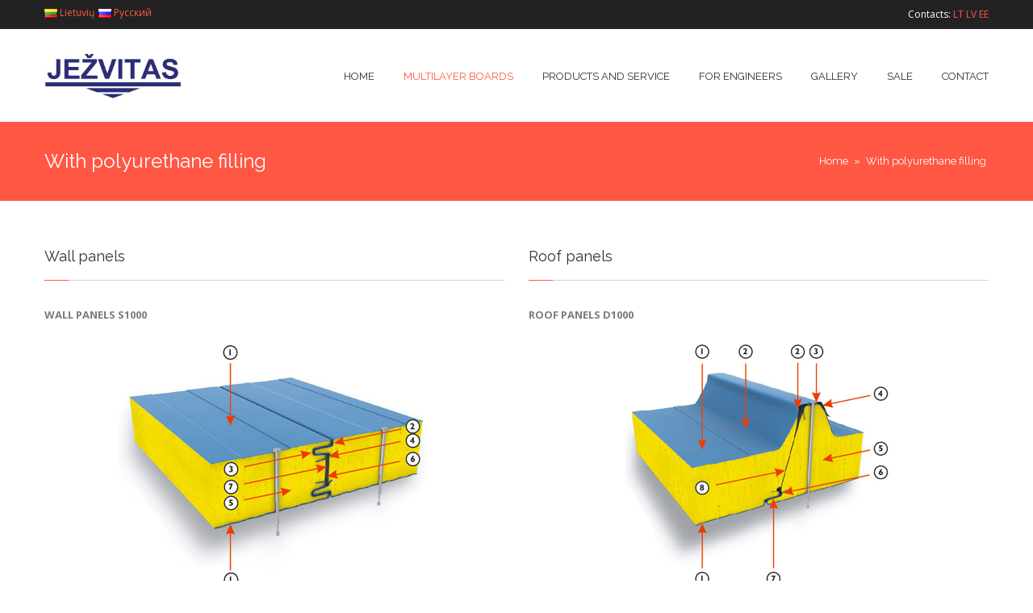

--- FILE ---
content_type: text/html; charset=UTF-8
request_url: https://jezvitas.lt/en/with-polyurethane-filling/
body_size: 10304
content:
<!DOCTYPE html>
<!--[if IE 7 ]>    <html class="ie7"> <![endif]-->
<!--[if IE 8 ]>    <html class="ie8"> <![endif]-->
<html lang="en-US">
    <head>
        <meta http-equiv="Content-Type" content="text/html; charset=utf-8" />
        <!-- Mobile Specific Metas
        ================================================== -->
        <meta name="viewport" content="width=device-width, initial-scale=1, maximum-scale=1">
        <title>With polyurethane filling | UAB Ježvitas</title>        <link rel="shortcut icon" href="https://jezvitas.lt/wp-content/themes/medusa/assets/img/favicon.ico"/>        <!--[if lt IE 9]><script src="https://html5shim.googlecode.com/svn/trunk/html5.js"></script><![endif]-->
        <!--[if IE 7]><link rel="stylesheet" href="https://jezvitas.lt/wp-content/themes/medusa/assets/css/font-awesome/font-awesome-ie7.min.css"><![endif]-->
                    <meta property="og:site_name" content="UAB Ježvitas" />  
            <meta property="og:description" content="Daugiasluoksnės (sandwich) plokštės, skardos gaminiai" />  
            <meta property="og:type" content="website" />  
            <meta property="og:image" content="https://jezvitas.lt/wp-content/uploads/2024/08/Logo-new-small.jpg" />         <script type="text/javascript">
            var $twWCWidgetCountSingle = 'item';
            var $twWCWidgetCountMany = 'items';
        </script>
        <link rel="alternate" type="application/rss+xml" title="UAB Ježvitas &raquo; Feed" href="https://jezvitas.lt/en/feed/" />
<link rel="alternate" type="application/rss+xml" title="UAB Ježvitas &raquo; Comments Feed" href="https://jezvitas.lt/en/comments/feed/" />
		<script type="text/javascript">
			window._wpemojiSettings = {"baseUrl":"https:\/\/s.w.org\/images\/core\/emoji\/72x72\/","ext":".png","source":{"concatemoji":"https:\/\/jezvitas.lt\/wp-includes\/js\/wp-emoji-release.min.js?ver=4.2.38"}};
			!function(e,n,t){var a;function o(e){var t=n.createElement("canvas"),a=t.getContext&&t.getContext("2d");return!(!a||!a.fillText)&&(a.textBaseline="top",a.font="600 32px Arial","flag"===e?(a.fillText(String.fromCharCode(55356,56812,55356,56807),0,0),3e3<t.toDataURL().length):(a.fillText(String.fromCharCode(55357,56835),0,0),0!==a.getImageData(16,16,1,1).data[0]))}function i(e){var t=n.createElement("script");t.src=e,t.type="text/javascript",n.getElementsByTagName("head")[0].appendChild(t)}t.supports={simple:o("simple"),flag:o("flag")},t.DOMReady=!1,t.readyCallback=function(){t.DOMReady=!0},t.supports.simple&&t.supports.flag||(a=function(){t.readyCallback()},n.addEventListener?(n.addEventListener("DOMContentLoaded",a,!1),e.addEventListener("load",a,!1)):(e.attachEvent("onload",a),n.attachEvent("onreadystatechange",function(){"complete"===n.readyState&&t.readyCallback()})),(a=t.source||{}).concatemoji?i(a.concatemoji):a.wpemoji&&a.twemoji&&(i(a.twemoji),i(a.wpemoji)))}(window,document,window._wpemojiSettings);
		</script>
		<style type="text/css">
img.wp-smiley,
img.emoji {
	display: inline !important;
	border: none !important;
	box-shadow: none !important;
	height: 1em !important;
	width: 1em !important;
	margin: 0 .07em !important;
	vertical-align: -0.1em !important;
	background: none !important;
	padding: 0 !important;
}
</style>
<link rel='stylesheet' id='layerslider_css-css'  href='https://jezvitas.lt/wp-content/plugins/LayerSlider/css/layerslider.css?ver=4.6.5' type='text/css' media='all' />
<link rel='stylesheet' id='contact-form-7-css'  href='https://jezvitas.lt/wp-content/plugins/contact-form-7/includes/css/styles.css?ver=4.1.2' type='text/css' media='all' />
<link rel='stylesheet' id='wordpress-file-upload-style-css'  href='https://jezvitas.lt/wp-content/plugins/wp-file-upload/css/wordpress_file_upload_style.css?ver=1.0' type='text/css' media='all' />
<link rel='stylesheet' id='wordpress-file-upload-style-safe-css'  href='https://jezvitas.lt/wp-content/plugins/wp-file-upload/css/wordpress_file_upload_style_safe.css?ver=1.0' type='text/css' media='all' />
<link rel='stylesheet' id='bootstrap-css'  href='https://jezvitas.lt/wp-content/themes/medusa/assets/css/bootstrap.min.css?ver=4.2.38' type='text/css' media='all' />
<link rel='stylesheet' id='responsive-css'  href='https://jezvitas.lt/wp-content/themes/medusa/assets/css/bootstrap-responsive.min.css?ver=4.2.38' type='text/css' media='all' />
<link rel='stylesheet' id='prettyphoto-css'  href='https://jezvitas.lt/wp-content/themes/medusa/assets/css/prettyPhoto.css?ver=4.2.38' type='text/css' media='all' />
<link rel='stylesheet' id='animate-css'  href='https://jezvitas.lt/wp-content/themes/medusa/assets/css/animate-custom.css?ver=4.2.38' type='text/css' media='all' />
<link rel='stylesheet' id='tw-fontawesome-css'  href='https://jezvitas.lt/wp-content/themes/medusa/assets/css/font-awesome/font-awesome.min.css?ver=4.2.38' type='text/css' media='all' />
<link rel='stylesheet' id='mmenu-css'  href='https://jezvitas.lt/wp-content/themes/medusa/assets/css/mmenu.css?ver=4.2.38' type='text/css' media='all' />
<link rel='stylesheet' id='themewaves-css'  href='https://jezvitas.lt/wp-content/themes/medusa-child-theme/style.css?ver=4.2.38' type='text/css' media='all' />
<link rel='stylesheet' id='tw-responsive-css'  href='https://jezvitas.lt/wp-content/themes/medusa/assets/css/responsive.css?ver=4.2.38' type='text/css' media='all' />
<link rel='stylesheet' id='google-font-css'  href='https://fonts.googleapis.com/css?family=Raleway%3A400%2C400italic%2C700%2C700italic%7CRaleway%3A400%2C400italic%2C700%2C700italic%7CRaleway%3A400%2C400italic%2C700%2C700italic%7CRaleway%3A400%2C400italic%2C700%2C700italic%7COpen+Sans%3A400%2C400italic%2C700%2C700italic&#038;subset&#038;ver=4.2.38' type='text/css' media='all' />
<script>if (document.location.protocol != "https:") {document.location = document.URL.replace(/^http:/i, "https:");}</script><script type='text/javascript' src='https://jezvitas.lt/wp-includes/js/jquery/jquery.js?ver=1.11.2'></script>
<script type='text/javascript' src='https://jezvitas.lt/wp-includes/js/jquery/jquery-migrate.min.js?ver=1.2.1'></script>
<script type='text/javascript' src='https://jezvitas.lt/wp-content/plugins/LayerSlider/js/layerslider.kreaturamedia.jquery.js?ver=4.6.5'></script>
<script type='text/javascript' src='https://jezvitas.lt/wp-content/plugins/LayerSlider/js/jquery-easing-1.3.js?ver=1.3.0'></script>
<script type='text/javascript' src='https://jezvitas.lt/wp-content/plugins/LayerSlider/js/jquerytransit.js?ver=0.9.9'></script>
<script type='text/javascript' src='https://jezvitas.lt/wp-content/plugins/LayerSlider/js/layerslider.transitions.js?ver=4.6.5'></script>
<script type='text/javascript' src='https://jezvitas.lt/wp-content/plugins/anything-popup/anything-popup.js?ver=4.2.38'></script>
<script type='text/javascript' src='https://jezvitas.lt/wp-content/plugins/wp-file-upload/js/json2.js?ver=4.2.38'></script>
<script type='text/javascript' src='https://jezvitas.lt/wp-content/plugins/wp-file-upload/js/wordpress_file_upload_functions.js?ver=4.2.38'></script>
<link rel="EditURI" type="application/rsd+xml" title="RSD" href="https://jezvitas.lt/xmlrpc.php?rsd" />
<link rel="wlwmanifest" type="application/wlwmanifest+xml" href="https://jezvitas.lt/wp-includes/wlwmanifest.xml" /> 
<meta name="generator" content="WordPress 4.2.38" />
<link rel='canonical' href='https://jezvitas.lt/en/with-polyurethane-filling/' />
<link rel='shortlink' href='https://jezvitas.lt/?p=2858' />
<!-- <meta name="NextGEN" version="2.0.79" /> -->
<link rel="alternate" href="https://jezvitas.lt/en/with-polyurethane-filling/" hreflang="en" />
<link rel="alternate" href="https://jezvitas.lt/en/daugiasluoksnes-plokstes/su-poliuretano-uzpildu/" hreflang="lt" />
<link rel="alternate" href="https://jezvitas.lt/ru/%d0%bf%d0%b0%d0%bd%d0%b5%d0%bb%d0%b8-%d0%b8%d0%b7-%d0%bf%d0%be%d0%bb%d0%b8%d1%83%d1%80%d0%b5%d1%82%d0%b0%d0%bd%d0%b0/" hreflang="ru" />

    <!-- Custom CSS -->

    <style>
        body {
            font-family: Open Sans, Arial, Helvetica, sans-serif;
            font-size: 13px; 
            font-weight: 400; 
            color: #787D82;
                    }
        h1,h2,h3,h4,h5,h6,
        .btn,button, .tw-portfolio .tw-filter ul,
        .loop-media blockquote p,
        input[type="submit"],
        input[type="reset"],
        input[type="button"],
        .accordion-heading .accordion-toggle,
        .tw-service-content a,.progress .title{font-family: Raleway;}
        h1{ font-size: 36px; color: #2f2f2f; }
        h2{ font-size: 24px; color: #2f2f2f; }
        h3{ font-size: 18px; color: #2f2f2f; }
        h4{ font-size: 16px; color: #2f2f2f; }
        h5{ font-size: 14px; color: #2f2f2f; }
        h6{ font-size: 12px; color: #2f2f2f; }

        a,#sidebar ul.menu .current_page_item a{ color: #ff5744; }
        a:hover, a:focus,article .loop-content a.more-link:hover, .loop-content a:hover, .content-block a:hover{ color: #787d82; }
        .loop-meta a:hover,.tw-callout h1 a, .loop-content a, .content-block a,.style_1 .testimonial-item:before,.tw-testimonials .caroufredsel_wrapper a, .tw-testimonials .caroufredsel_wrapper a:hover,.carousel-bullet a.selected, .carousel-bullet a:hover,.image-links a:hover,.tw-carousel-post .carousel-content:hover h3 a{ color: #FF5744; }

        /* Header ------------------------------------------------------------------------ */  
        #header { background-color: #fff; }

        /* Navigation ------------------------------------------------------------------------ */ 
        #header .tw-menu-container{ background-color: transparent; }
        ul.sf-menu > li a{ font-family: Raleway, Arial, Helvetica, sans-serif; font-size: 13px; font-weight: 400; color: #2f2f2f; }
        ul.sf-menu > li.current-menu-item,ul.sf-menu > li.current_page_item{ background-color: transparent; }
        ul.sf-menu > li.current-page-item > a, ul.sf-menu > li a:hover,ul.sf-menu > li.current-menu-item > a,ul.sf-menu > li.current-menu-item[class^="icon-"]:before, ul.sf-menu > li.current-menu-item[class*=" icon-"]:before,ul.sf-menu > li.current_page_ancestor[class^="icon-"]:before, ul.sf-menu > li.current_page_ancestor[class*=" icon-"]:before{ color: #FF5744; }
        ul.sf-menu li ul li { background-color: #fff; }
        ul.sf-menu li ul li a:hover { background-color: #ff5744; border-color: #ff5744 }
        .sf-menu > li.current_page_item > a, .sf-menu > li.current_page_ancestor >a, .sf-menu > li.current-menu-ancestor >a, .sf-menu > li.current-menu-item > a,.sf-menu ul{ border-color: #FF5744 }
        ul.sf-menu li ul li.current-menu-item a,ul.sf-menu li ul li a{ color: #787d82; }
        ul.sf-menu li ul li.current_page_item a,.sf-menu > li.current_page_item > a,.loop-block a.more-link:hover{ color: #FF5744; }
        ul.sf-menu li ul li a:hover,ul.sf-menu li ul li.current-menu-item a:hover,ul.sf-menu li ul li.current_page_item a:hover{ color: #fff; }

        /* Main ------------------------------------------------------------------------ */  
        #main { background-color: #fff; }

        /* Footer ------------------------------------------------------------------------ */  

        #footer{ background-color: #222222; }
        #footer{ color: #787d82; }
        #footer a{ color: #787d82; }
        #footer a:hover, #footer .tw-recent-posts-widget h4 a:hover{ color: #FF5744; }
        h3.tw-title{ font-family: Raleway, Arial, Helvetica, sans-serif; font-size: 18px; font-weight: 400; color: #2f2f2f; }
        .team-member h2 { font-family: Raleway, Arial, Helvetica, sans-serif; }
        #sidebar h3.widget-title { font-family: Raleway, Arial, Helvetica, sans-serif; font-size: 13px; font-weight: 700; color: #2f2f2f; }
        #sidebar a{ color: #2f2f2f;}
        .sidebar-container .tw-title-container h3 span { color: #2f2f2f;}
        #footer h3.widget-title { font-family: Raleway, Arial, Helvetica, sans-serif; font-size: 13px; font-weight: 700; color: #fff; }

        /* General Color ------------------------------------------------------------------------ */ 

        ::selection{ background: #FF5744; }
        ::-moz-selection{ background: #FF5744; }

        .tagcloud a:hover, #footer .tagcloud a:hover{ background-color: #FF5744 !important; }
        .tw-filter ul li a:hover, .tw-filter ul li a.selected{color: #FF5744 !important; }
        #footer h3.widget-title{border-color: #FF5744}
        
        
        button,input[type="submit"],input[type="reset"],input[type="button"],.comment-block .comment span.comment-splash,.tw-pagination.pagination ul>li>a.selected,.tw-coming-soon .days,.tw-coming-soon .hours,.tw-coming-soon .minutes,.tw-coming-soon .seconds{ background: #FF5744; }
        .team-member ul.tw-social-icon li a:hover,ul.tw-social-icon li a:hover,.tw-service-box.style-4 .tw-service-content > a:hover{ background-color: #FF5744; }
        .featured,.tw-dropcap,.progress .bar,div.jp-jplayer.jp-jplayer-video,.pagination ul>li>a.current,.loop-media .link-content,
        .carousel-text .portfolio-post-link a{ background-color: #FF5744; }
        .team-member h2, .dark .team-member h2,footer#footer .tw-recent-posts-widget .meta a,.highlight,.tw-top-bar-info a,.tw-title-container h3 span,.sf-menu > li.current-menu-item > a,#sidebar ul.menu li.current_page_item a,.sf-menu > li.current_page_ancestor > a,.sf-menu > li.current-menu-ancestor >a,h3.error404 span,#sidebar aside.widget ul li:before{ color: #FF5744; }
        h2.loop-title a:hover,#sidebar a:hover,ul.sf-menu > li:hover > a,.pagination ul>li>a.current,.list_carousel li .carousel-content h3:hover a,h2.portfolio-title a:hover,.carousel-arrow a.carousel-prev:hover, .carousel-arrow a.carousel-next:hover,.member-social .tw-social-icon a:hover span,.twitter-follow a,#sidebar .twitter-follow a,ul.jtwt li span a,#sidebar ul.jtwt li span a,.span9 .tw-carousel-twitter .twitter-follow a{ color: #FF5744; }
        .btn-flat,.pagination ul>li>a.current, .pagination ul>li>span.current, .pagination ul>li>a:hover,.team-member .loop-image,ul.sf-menu > li:hover > a,.sf-menu > li.current-menu-item,a.live-preview,.sf-menu > li.current_page_ancestor{ border-color: #FF5744; }
        .sf-menu > li.current-page-item,#page-title,.member-social .tw-social-icon a span,.tw-pricing .tw-featured .tw-pricing-header, .tw-pricing .tw-featured .tw-pricing-top,.pagination ul>li>a.current, .pagination ul>li>span.current, .pagination ul>li>a:hover{ background-color:#FF5744; }
        .image-overlay.hover-zoom,.tw-title-border,.format-link .loop-media,article .loop-format,.format-quote .loop-media,.btn,.accordion-heading .accordion-toggle span.tw-check,.tw-social-icon a:hover span, #bottom .tw-social-icon a:hover span{background-color:#FF5744;}
        
        /* Woo Commerce */
        .woocommerce span.onsale, .woocommerce-page span.onsale,.tw_cart_buttons a.add_to_cart_button,.tw_product_container > a,.tw_product_container > a:hover,.woocommerce #content .quantity .plus:hover, .woocommerce-page #content .quantity .plus:hover, .woocommerce #content .quantity .minus:hover, .woocommerce-page #content .quantity .minus:hover,.tw_cart_buttons a.button:hover,
        .tw-top-widget[id*="woocommerce_widget_cart"],.tw-top-bar .widget_shopping_cart_content{background-color:#FF5744;}
        .woocommerce div.product .woocommerce-tabs ul.tabs li.active, .woocommerce-page div.product .woocommerce-tabs ul.tabs li.active, .woocommerce #content div.product .woocommerce-tabs ul.tabs li.active, .woocommerce-page #content div.product .woocommerce-tabs ul.tabs li.active{border-color:#FF5744;}
        .woocommerce-page table.cart td.product-name a,.woocommerce table.cart a.remove, .woocommerce-page table.cart a.remove, .woocommerce #content table.cart a.remove, .woocommerce-page #content table.cart a.remove,.tw-product-ordering ul > li > span span,
        .woocommerce ul.products li.product .price ins, .woocommerce-page ul.products li.product .price ins, .woocommerce .quantity .plus:hover, .woocommerce-page .quantity .plus:hover, .woocommerce #content .quantity .plus:hover, .woocommerce-page #content .quantity .plus:hover, .woocommerce .quantity .minus:hover, .woocommerce-page .quantity .minus:hover, .woocommerce #content .quantity .minus:hover, .woocommerce-page #content .quantity .minus:hover,
        .woocommerce div.product span.price, .woocommerce-page div.product span.price, .woocommerce #content div.product span.price, .woocommerce-page #content div.product span.price, .woocommerce div.product p.price, .woocommerce-page div.product p.price, .woocommerce #content div.product p.price, .woocommerce-page #content div.product p.price{color:#FF5744;}
        
        .image-overlay.post-carousel, .image-overlay.portfolio-carousel,.flickr-channel a:hover:before, .dribbble-widget a:hover:before{background-color: rgba(255,87,68,.95) ; }
        @media (min-width: 768px) and (max-width: 979px) { 
            header#header,header#header.stuck{ background: #fff; }
        }
            </style>

        </head>
    <body data-rsssl=1  class="page page-id-2858 page-template-default custom-background loading">
            <div id="theme-layout" class="theme-full">                            <div class="tw-top-bar top-bar-dark">
                    <div class="container">
                        <div class="row">
                            <div class="span7">
                                <div class="tw-top-widget left" id="polylang-2"><ul>
	<li class="lang-item lang-item-43 lang-item-lt"><a hreflang="lt" href="https://jezvitas.lt/en/daugiasluoksnes-plokstes/su-poliuretano-uzpildu/"><img src="[data-uri]" title="Lietuvių" alt="Lietuvių" />&nbsp;Lietuvių</a></li>
	<li class="lang-item lang-item-47 lang-item-ru"><a hreflang="ru" href="https://jezvitas.lt/ru/%d0%bf%d0%b0%d0%bd%d0%b5%d0%bb%d0%b8-%d0%b8%d0%b7-%d0%bf%d0%be%d0%bb%d0%b8%d1%83%d1%80%d0%b5%d1%82%d0%b0%d0%bd%d0%b0/"><img src="[data-uri]" title="Русский" alt="Русский" />&nbsp;Русский</a></li>
</ul>
</div>                            </div>
                            <div class="span5">
                                <div class="tw-top-widget right" id="text-2">			<div class="textwidget">Contacts: <style type="text/css">#AnythingPopup_BoxContainer1	{width:300px;height:250px;background:#FFFFFF;border:1px solid #4D4D4D;padding:0;position:fixed;z-index:99999;cursor:default;display:none;} #AnythingPopup_BoxContainerHeader1 {height:35px;background:#FF5744;} #AnythingPopup_BoxContainerHeader1 a {color:#FFFFFF;font-family:Verdana,Arial;font-size:10pt;font-weight:bold;} #AnythingPopup_BoxTitle1 {float:left; margin:5px;color:#FFFFFF;font-family:Verdana,Arial;font-size:12pt;font-weight:bold;} #AnythingPopup_BoxClose1 {float:right;width:10px;margin:5px;} #AnythingPopup_BoxContainerBody1 {margin:15px;overflow:auto;height:190px;} #AnythingPopup_BoxContainerFooter1 {position: fixed;top:0;left:0;bottom:0;right:0;background:#000000;opacity: .3;-moz-opacity: .3;filter: alpha(opacity=30);border:1px solid #4D4D4D;z-index:999;display:none;} </style><a href='javascript:AnythingPopup_OpenForm("AnythingPopup_BoxContainer1","AnythingPopup_BoxContainerBody1","AnythingPopup_BoxContainerFooter1","300","250");'>LT</a><div style="display: none;" id="AnythingPopup_BoxContainer1"><div id="AnythingPopup_BoxContainerHeader1"><div id="AnythingPopup_BoxTitle1"> </div><div id="AnythingPopup_BoxClose1"><a href="javascript:AnythingPopup_HideForm('AnythingPopup_BoxContainer1','AnythingPopup_BoxContainerFooter1');">X</a></div></div><div id="AnythingPopup_BoxContainerBody1">UAB “JEŽVITAS”<br />Plento g.1, LT19117 Širvintos, Lietuva<br /><br />Tel./faks. +370 382 31014<br />El.p. <a href="mailto:jezvitas@gmail.com">jezvitas@gmail.com</a><br />Skype: jezvitas</div></div><div style="display: none;" id="AnythingPopup_BoxContainerFooter1"></div> <style type="text/css">#AnythingPopup_BoxContainer2	{width:300px;height:250px;background:#FFFFFF;border:1px solid #4D4D4D;padding:0;position:fixed;z-index:99999;cursor:default;display:none;} #AnythingPopup_BoxContainerHeader2 {height:35px;background:#FF5744;} #AnythingPopup_BoxContainerHeader2 a {color:#FFFFFF;font-family:Verdana,Arial;font-size:10pt;font-weight:bold;} #AnythingPopup_BoxTitle2 {float:left; margin:5px;color:#FFFFFF;font-family:Verdana,Arial;font-size:12pt;font-weight:bold;} #AnythingPopup_BoxClose2 {float:right;width:10px;margin:5px;} #AnythingPopup_BoxContainerBody2 {margin:15px;overflow:auto;height:190px;} #AnythingPopup_BoxContainerFooter2 {position: fixed;top:0;left:0;bottom:0;right:0;background:#000000;opacity: .3;-moz-opacity: .3;filter: alpha(opacity=30);border:1px solid #4D4D4D;z-index:999;display:none;} </style><a href='javascript:AnythingPopup_OpenForm("AnythingPopup_BoxContainer2","AnythingPopup_BoxContainerBody2","AnythingPopup_BoxContainerFooter2","300","250");'>LV</a><div style="display: none;" id="AnythingPopup_BoxContainer2"><div id="AnythingPopup_BoxContainerHeader2"><div id="AnythingPopup_BoxTitle2"> </div><div id="AnythingPopup_BoxClose2"><a href="javascript:AnythingPopup_HideForm('AnythingPopup_BoxContainer2','AnythingPopup_BoxContainerFooter2');">X</a></div></div><div id="AnythingPopup_BoxContainerBody2">SIA "Exsobalt"<br />Eksporta iela 12-213, Rīga LV – 1045, Latvija<br /><br />Tel.: 67790826; Mob: 26665747; Fax: 67790424<br />e-mail: <a href="mailto:office@exsobalt.lv">office@exsobalt.lv</a>; <a href="mailto:exsobalt@inbox.lv">exsobalt@inbox.lv</a></div></div><div style="display: none;" id="AnythingPopup_BoxContainerFooter2"></div> <style type="text/css">#AnythingPopup_BoxContainer3	{width:400px;height:250px;background:#FFFFFF;border:1px solid #4D4D4D;padding:0;position:fixed;z-index:99999;cursor:default;display:none;} #AnythingPopup_BoxContainerHeader3 {height:35px;background:#FF5744;} #AnythingPopup_BoxContainerHeader3 a {color:#FFFFFF;font-family:Verdana,Arial;font-size:10pt;font-weight:bold;} #AnythingPopup_BoxTitle3 {float:left; margin:5px;color:#FFFFFF;font-family:Verdana,Arial;font-size:12pt;font-weight:bold;} #AnythingPopup_BoxClose3 {float:right;width:10px;margin:5px;} #AnythingPopup_BoxContainerBody3 {margin:15px;overflow:auto;height:190px;} #AnythingPopup_BoxContainerFooter3 {position: fixed;top:0;left:0;bottom:0;right:0;background:#000000;opacity: .3;-moz-opacity: .3;filter: alpha(opacity=30);border:1px solid #4D4D4D;z-index:999;display:none;} </style><a href='javascript:AnythingPopup_OpenForm("AnythingPopup_BoxContainer3","AnythingPopup_BoxContainerBody3","AnythingPopup_BoxContainerFooter3","400","250");'>EE</a><div style="display: none;" id="AnythingPopup_BoxContainer3"><div id="AnythingPopup_BoxContainerHeader3"><div id="AnythingPopup_BoxTitle3"> </div><div id="AnythingPopup_BoxClose3"><a href="javascript:AnythingPopup_HideForm('AnythingPopup_BoxContainer3','AnythingPopup_BoxContainerFooter3');">X</a></div></div><div id="AnythingPopup_BoxContainerBody3">Areco Metall Eesti Oü<br />Savi 3, 80010 Pärnu<br /><br />Riho Narusk +372 518 5291, <a href="mailto:riho@areco.ee">riho@areco.ee</a><br />Mati Uueküla +372 525 5909, <a href="mailto:info@paneelitehas.eu">info@paneelitehas.eu</a></div></div><div style="display: none;" id="AnythingPopup_BoxContainerFooter3"></div></div>
		</div>                            </div>
                        </div>
                    </div>
                </div>
                <!-- Header Search -->
        <!-- Start Header -->
        <header id="header" class="header-style-2 affix">
            <div class="container">
                <div class="show-mobile-menu hidden-desktop clearfix">
                    <a href="#mobile-menu" class="mobile-menu-icon">
                        <span></span><span></span><span></span><span></span>
                    </a>
                </div>
                                    <div class="row header" style="line-height: 115px">
                        <div class="span2">
                            <div class="tw-logo"><a class="logo" href="https://jezvitas.lt/en"><img class="logo-img" src="https://jezvitas.lt/wp-content/uploads/2024/08/Logo-new-small.jpg" alt="UAB Ježvitas"/></a></div>                        </div>
                                                    <div class="span10">
                                <nav class="menu-container visible-desktop clearfix">
                                    <div class="tw-menu-container">
                                        <ul id="menu" class="sf-menu"><li id="menu-item-3175" class="menu-item menu-item-type-post_type menu-item-object-page menu-item-3175"><a href="https://jezvitas.lt/en/">Home</a></li>
<li id="menu-item-2864" class="menu-item menu-item-type-custom menu-item-object-custom current-menu-ancestor current-menu-parent menu-item-has-children menu-item-2864"><a href="#">Multilayer boards</a>
<ul class="sub-menu">
	<li id="menu-item-3176" class="menu-item menu-item-type-post_type menu-item-object-page menu-item-3176"><a href="https://jezvitas.lt/en/the-mineral-wool-filling/">The mineral wool filling</a></li>
	<li id="menu-item-3178" class="menu-item menu-item-type-post_type menu-item-object-page menu-item-3178"><a href="https://jezvitas.lt/en/the-polystyrene-foam-filling/">The polystyrene foam filling</a></li>
	<li id="menu-item-3177" class="menu-item menu-item-type-post_type menu-item-object-page current-menu-item page_item page-item-2858 current_page_item menu-item-3177"><a href="https://jezvitas.lt/en/with-polyurethane-filling/">With polyurethane filling</a></li>
</ul>
</li>
<li id="menu-item-2868" class="menu-item menu-item-type-custom menu-item-object-custom menu-item-has-children menu-item-2868"><a href="#">PRODUCTS AND SERVICE</a>
<ul class="sub-menu">
	<li id="menu-item-3194" class="menu-item menu-item-type-post_type menu-item-object-page menu-item-3194"><a href="https://jezvitas.lt/en/profiled-steel-sheets/">Profiled steel sheets</a></li>
	<li id="menu-item-3181" class="menu-item menu-item-type-post_type menu-item-object-page menu-item-3181"><a href="https://jezvitas.lt/en/tinware-products/">Tinware Products</a></li>
	<li id="menu-item-3185" class="menu-item menu-item-type-post_type menu-item-object-page menu-item-3185"><a href="https://jezvitas.lt/en/steel/">Steel</a></li>
	<li id="menu-item-3182" class="menu-item menu-item-type-post_type menu-item-object-page menu-item-3182"><a href="https://jezvitas.lt/en/thermal-insulation-doors/">Thermal insulation doors</a></li>
	<li id="menu-item-3180" class="menu-item menu-item-type-post_type menu-item-object-page menu-item-3180"><a href="https://jezvitas.lt/en/rain-of-sewer-system/">Rain of sewer system</a></li>
	<li id="menu-item-3183" class="menu-item menu-item-type-post_type menu-item-object-page menu-item-3183"><a href="https://jezvitas.lt/en/installation-operations/">Installation operations</a></li>
	<li id="menu-item-3184" class="menu-item menu-item-type-post_type menu-item-object-page menu-item-3184"><a href="https://jezvitas.lt/en/transportation/">Transportation</a></li>
	<li id="menu-item-3198" class="menu-item menu-item-type-post_type menu-item-object-page menu-item-3198"><a href="https://jezvitas.lt/en/roof-renovation/">Roof renovation</a></li>
</ul>
</li>
<li id="menu-item-4582" class="menu-item menu-item-type-post_type menu-item-object-page menu-item-4582"><a href="https://jezvitas.lt/en/for-engineers/">For engineers</a></li>
<li id="menu-item-4571" class="menu-item menu-item-type-post_type menu-item-object-page menu-item-4571"><a href="https://jezvitas.lt/en/gallery-2/">Gallery</a></li>
<li id="menu-item-3189" class="menu-item menu-item-type-post_type menu-item-object-page menu-item-3189"><a href="https://jezvitas.lt/en/sale/">Sale</a></li>
<li id="menu-item-3190" class="menu-item menu-item-type-post_type menu-item-object-page menu-item-3190"><a href="https://jezvitas.lt/en/contact/">Contact</a></li>
</ul>                                        <div class="search-on-menu mini">
                                            <form role="search" method="get" id="searchform" action="https://jezvitas.lt/en/" >
    <div class="input">
        <i class="icon-search"></i><input class="span12" type="text" value="" name="s" id="s" placeholder="Type and hit enter">
    </div>
    </form>                                        </div>
                                    </div>
                                </nav>
                            </div>
                                            </div>
                            </div>
            <nav id="mobile-menu" class=" mm-is-menu">
                    <ul id="menu-main-menu-english" class="clearfix"><li class="menu-item menu-item-type-post_type menu-item-object-page menu-item-3175"><a href="https://jezvitas.lt/en/">Home</a></li>
<li class="menu-item menu-item-type-custom menu-item-object-custom current-menu-ancestor current-menu-parent menu-item-has-children menu-item-2864"><a href="#">Multilayer boards</a>
<ul class="sub-menu">
	<li class="menu-item menu-item-type-post_type menu-item-object-page menu-item-3176"><a href="https://jezvitas.lt/en/the-mineral-wool-filling/">The mineral wool filling</a></li>
	<li class="menu-item menu-item-type-post_type menu-item-object-page menu-item-3178"><a href="https://jezvitas.lt/en/the-polystyrene-foam-filling/">The polystyrene foam filling</a></li>
	<li class="menu-item menu-item-type-post_type menu-item-object-page current-menu-item page_item page-item-2858 current_page_item menu-item-3177"><a href="https://jezvitas.lt/en/with-polyurethane-filling/">With polyurethane filling</a></li>
</ul>
</li>
<li class="menu-item menu-item-type-custom menu-item-object-custom menu-item-has-children menu-item-2868"><a href="#">PRODUCTS AND SERVICE</a>
<ul class="sub-menu">
	<li class="menu-item menu-item-type-post_type menu-item-object-page menu-item-3194"><a href="https://jezvitas.lt/en/profiled-steel-sheets/">Profiled steel sheets</a></li>
	<li class="menu-item menu-item-type-post_type menu-item-object-page menu-item-3181"><a href="https://jezvitas.lt/en/tinware-products/">Tinware Products</a></li>
	<li class="menu-item menu-item-type-post_type menu-item-object-page menu-item-3185"><a href="https://jezvitas.lt/en/steel/">Steel</a></li>
	<li class="menu-item menu-item-type-post_type menu-item-object-page menu-item-3182"><a href="https://jezvitas.lt/en/thermal-insulation-doors/">Thermal insulation doors</a></li>
	<li class="menu-item menu-item-type-post_type menu-item-object-page menu-item-3180"><a href="https://jezvitas.lt/en/rain-of-sewer-system/">Rain of sewer system</a></li>
	<li class="menu-item menu-item-type-post_type menu-item-object-page menu-item-3183"><a href="https://jezvitas.lt/en/installation-operations/">Installation operations</a></li>
	<li class="menu-item menu-item-type-post_type menu-item-object-page menu-item-3184"><a href="https://jezvitas.lt/en/transportation/">Transportation</a></li>
	<li class="menu-item menu-item-type-post_type menu-item-object-page menu-item-3198"><a href="https://jezvitas.lt/en/roof-renovation/">Roof renovation</a></li>
</ul>
</li>
<li class="menu-item menu-item-type-post_type menu-item-object-page menu-item-4582"><a href="https://jezvitas.lt/en/for-engineers/">For engineers</a></li>
<li class="menu-item menu-item-type-post_type menu-item-object-page menu-item-4571"><a href="https://jezvitas.lt/en/gallery-2/">Gallery</a></li>
<li class="menu-item menu-item-type-post_type menu-item-object-page menu-item-3189"><a href="https://jezvitas.lt/en/sale/">Sale</a></li>
<li class="menu-item menu-item-type-post_type menu-item-object-page menu-item-3190"><a href="https://jezvitas.lt/en/contact/">Contact</a></li>
</ul>            </nav>
        </header>
        <!-- End Header -->
            <!-- Start Feature -->
    <section id="page-title">
        <!-- Start Container -->
        <div class="container">
            <div class="row">
                <div class="span7">
                    <h1>With polyurethane filling</h1>                </div>                
                <div class="span5"><div id="crumbs" class="tw-breadcrumb pull-right"><span><a href="https://jezvitas.lt/en">Home</a></span>&raquo<span class="current">With polyurethane filling</span></div></div>            </div>
        </div>
        <!-- End Container -->
    </section>
    <!-- End Feature -->
        <!-- Start Loading -->
        <section id="loading"></section>
        <!-- End   Loading -->
        <!-- Start Main -->
        <section id="main">
            <div id="page"><div class="row-container light " style="background-attachment:scroll;background-repeat:repeat;background-position:left top;"><div class="container"><div class="row"><div class="span12 "><div class="row-fluid"><div class="tw-element span6 " ><div class="tw-title-container"><h3 class="tw-title">Wall panels</h3><span class="tw-title-border"></span></div><div class="tw-content"><p><strong>WALL PANELS S1000</strong></p>
<p><a href="https://jezvitas.lt/wp-content/uploads/2013/11/plokste_S1000.png"><img class="aligncenter size-full wp-image-2805" alt="plokste_S1000" src="https://jezvitas.lt/wp-content/uploads/2013/11/plokste_S1000.png" width="386" height="310" /></a></p>
<ul>
<li>Wavy plate surface gives the product a good look</li>
<li>The large radius provides matching locking plate surface integrity</li>
<li>Double lock ensures resistance to fire</li>
<li>Take easy installation and provide thermal properties</li>
<li>Polyurethane foam filling ensures good thermal performance</li>
<li>Continuous flat connecting plate gasket ensures airtight connection</li>
</ul>
<p> </p>
<p><a href="https://jezvitas.lt/wp-content/uploads/2013/11/linijinis.png"><img class="alignleft size-full wp-image-2803" alt="linijinis" src="https://jezvitas.lt/wp-content/uploads/2013/11/linijinis.png" width="122" height="85" /></a></p>
<p> </p>
<p> Linear profiling</p>
<p> </p>
<p><a href="https://jezvitas.lt/wp-content/uploads/2013/11/mikroprofilis.png"><img class="alignleft size-full wp-image-2804" alt="mikroprofilis" src="https://jezvitas.lt/wp-content/uploads/2013/11/mikroprofilis.png" width="122" height="84" /></a></p>
<p> </p>
<p> Micro-Profile</p>
<p> </p>
<p><strong>TECHNICAL DATA:</strong></p>
<p>Filler: Polyurethane<br />Density [kg/m3]: 40 (+/-3)<br />Thick panels [mm]: 40,60,80,100<br />Weight [kg]: 9,7;10,7;11,5;12,3.<br />Maximum length [m]: 16<br />Width [mm]: 1020<br />Building width [mm]: 1000<br />IThickness of the outer steel [mm]: 0,5<br />Internal steel thickness [mm]: 0,5<br />Thermal conductivity coefficient K [w/m2K]: 0,58; 0,38;0,28; 0,23 <br />Fire resistance, class: NRO, B-s2, d0 E 60, EI 15<br />Standard colors: <a href="https://jezvitas.lt/wp-content/uploads/2013/11/poliuretaniniu_spalvos.png"><img class="aligncenter size-full wp-image-2806" alt="poliuretaniniu_spalvos" src="https://jezvitas.lt/wp-content/uploads/2013/11/poliuretaniniu_spalvos.png" width="290" height="23" /></a></p>
<p> Orders are executed when their content >500m².</p>
</div></div><div class="tw-element span6 " ><div class="tw-title-container"><h3 class="tw-title">Roof panels</h3><span class="tw-title-border"></span></div><div class="tw-content"><p><strong>ROOF PANELS D1000</strong></p>
<p><a href="https://jezvitas.lt/wp-content/uploads/2013/11/stogine_plokste.png"><img class="aligncenter size-full wp-image-2807" alt="stogine_plokste" src="https://jezvitas.lt/wp-content/uploads/2013/11/stogine_plokste.png" width="330" height="306" /></a></p>
<ul>
<li>Wavy plate surface gives the product a good look</li>
<li>The large radius provides matching locking plate surface integrity</li>
<li>Double lock ensures resistance to fire</li>
<li>Will remove the installation easier and provides thermal insulation</li>
<li>Polyurethane foam filling ensures good thermal properties</li>
<li>Continuous flat connecting plate gasket ensures airtight connection</li>
<li>Aluminium foil does not allow vapor to pass through the polyurethane to the outside</li>
<li>Closed cavity protection from the capillary rise of water</li>
</ul>
<p><a href="https://jezvitas.lt/wp-content/uploads/2013/11/linijinis.png"><img class="alignleft size-full wp-image-2803" alt="linijinis" src="https://jezvitas.lt/wp-content/uploads/2013/11/linijinis.png" width="122" height="85" /></a></p>
<p> </p>
<p> Linear profiling</p>
<p> </p>
<p><a href="https://jezvitas.lt/wp-content/uploads/2013/11/mikroprofilis.png"><img class="alignleft size-full wp-image-2804" alt="mikroprofilis" src="https://jezvitas.lt/wp-content/uploads/2013/11/mikroprofilis.png" width="122" height="84" /></a></p>
<p> </p>
<p> Linear profiling</p>
<p> </p>
<p><strong>TECHNICAL DATA:</strong></p>
<p>Filler: Polyurethane<br />Density [kg/m3]: 40 (+/-3)<br />Thick panels [mm]: 40/80, 80/100, 80/120, 100/140<br />Weight [kg]:10,5; 11,3; 12,1; 12,9.<br />Maximum length [m]: 16<br />Width [mm]: 1020<br />Building width [mm]: 1000<br />IThickness of the outer steel [mm]: 0,5<br />Internal steel thickness [mm]: 0,5<br />Thermal conductivity coefficient K [w/m2K]: 0,50; 0,35; 0,27; 0,22 <br />Fire resistance, class: NRO, BROOF (t1) E 60, EI 15<br />Standard colors: <a href="https://jezvitas.lt/wp-content/uploads/2013/11/poliuretaniniu_spalvos.png"><img class="aligncenter size-full wp-image-2806" alt="poliuretaniniu_spalvos" src="https://jezvitas.lt/wp-content/uploads/2013/11/poliuretaniniu_spalvos.png" width="290" height="23" /></a></p>
<p> Orders are executed when their content >500m².</p>
</div></div></div></div></div></div></div></div>
</section>
<!-- End Main -->
<!-- Start Footer -->
<footer id="footer">
    
        <!-- Start Container-->
        <div class="container">
            <div class="row">
                <div class="span3 col-1"><aside class="widget widget_text" id="text-4">			<div class="textwidget"><p>UAB “JEŽVITAS”<br />
Plento str. 1, LT19117 Širvintos<br />
Lithuania</p>
<p>Tel./faks. +370 382 31014<br />
Email: jezvitas@gmail.com<br />
Skype: jezvitas</p>
</div>
		</aside></div><div class="span3 col-2"></div><div class="span3 col-3"></div><div class="span3 col-4"></div>            </div>
        </div>
        <!-- End Container -->

            <!-- End Footer -->
            <div id="bottom">
            <!-- Start Container -->
            <div class="container">
                <div class="row">
                    <div class="span6">
                        <p class="copyright"></p>
                    </div>
                    <div class="span6">
                                            </div>
                </div>
            </div>
            <!-- End Container -->
        </div>
    </footer>
</div><!-- Google tag (gtag.js) -->
<script async src="https://www.googletagmanager.com/gtag/js?id=G-YK6GTQ7QFY">
</script>
<script>
  window.dataLayer = window.dataLayer || [];
  function gtag(){dataLayer.push(arguments);}
  gtag('js', new Date());

  gtag('config', 'G-YK6GTQ7QFY');
</script>

<!-- Piwik -->
<script type="text/javascript">
  var _paq = _paq || [];
  _paq.push(['trackPageView']);
  _paq.push(['enableLinkTracking']);
  (function() {
    var u="//stats.canarius.net/";
    _paq.push(['setTrackerUrl', u+'piwik.php']);
    _paq.push(['setSiteId', 1]);
    var d=document, g=d.createElement('script'), s=d.getElementsByTagName('script')[0];
    g.type='text/javascript'; g.async=true; g.defer=true; g.src=u+'piwik.js'; s.parentNode.insertBefore(g,s);
  })();
</script>
<noscript><p><img src="//stats.canarius.net/piwik.php?idsite=1" style="border:0;" alt="" /></p></noscript>
<!-- End Piwik Code --><a id="scrollUp" title="Scroll to top"><i class="icon-chevron-up"></i></a><!-- ngg_resource_manager_marker --><script>if (document.location.protocol != "https:") {document.location = document.URL.replace(/^http:/i, "https:");}</script><script type='text/javascript' src='https://jezvitas.lt/wp-content/plugins/contact-form-7/includes/js/jquery.form.min.js?ver=3.51.0-2014.06.20'></script>
<script type='text/javascript'>
/* <![CDATA[ */
var _wpcf7 = {"loaderUrl":"https:\/\/jezvitas.lt\/wp-content\/plugins\/contact-form-7\/images\/ajax-loader.gif","sending":"Sending ..."};
/* ]]> */
</script>
<script type='text/javascript' src='https://jezvitas.lt/wp-content/plugins/contact-form-7/includes/js/scripts.js?ver=4.1.2'></script>
<script type='text/javascript' src='https://jezvitas.lt/wp-content/themes/medusa/assets/js/scripts.js?ver=4.2.38'></script>
<script type='text/javascript' src='https://jezvitas.lt/wp-content/themes/medusa/assets/js/jquery.mmenu.min.js?ver=4.2.38'></script>
<script type='text/javascript' src='https://jezvitas.lt/wp-content/themes/medusa/assets/js/themewaves.js?ver=4.2.38'></script>
<script type='text/javascript' src='https://platform.twitter.com/widgets.js?ver=4.2.38'></script>
<script type='text/javascript' src='https://apis.google.com/js/plusone.js?ver=4.2.38'></script>
<script>
(function(){
        var regexp = new RegExp(/\?lv$/);
        var loc = window.location.href;
        if (regexp.test(loc)){
            AnythingPopup_OpenForm("AnythingPopup_BoxContainer2","AnythingPopup_BoxContainerBody2","AnythingPopup_BoxContainerFooter2","300","250");
        }
    })();
</script>
</body>
</html>


--- FILE ---
content_type: text/css
request_url: https://jezvitas.lt/wp-content/plugins/wp-file-upload/css/wordpress_file_upload_style.css?ver=1.0
body_size: 1940
content:
input[type=text].file_input_textbox{position:relative;width:150px;height:25px;margin:0;padding:0;border:1px solid;border-color:#BBB;background-color:#fff;color:#000}input[type=text].file_input_textbox:disabled{position:relative;width:150px;height:25px;margin:0;padding:0;border:1px solid;border-color:#BBB;background-color:#fff;color:silver}input[type=text].file_input_textbox_nofile{position:relative;width:150px;height:25px;margin:0;padding:0;border:1px solid;border-color:#BBB;background-color:red;color:#000}form.file_input_uploadform{position:relative;width:100px;height:27px;overflow:hidden;margin:0;padding:0}input[type=button].file_input_button{width:100px;height:27px;position:absolute;top:0;margin:0;padding:0;background-color:#EEE;color:#555;background-image:url(../images/white-grad-active.png);background-position:left top;background-repeat:repeat-x;border-style:solid;border-width:1px;border-color:#BBB;-webkit-border-radius:2px;-moz-border-radius:2px;-khtml-border-radius:2px;border-radius:2px}input[type=button].file_input_button_hover{width:100px;height:27px;position:absolute;top:0;margin:0;padding:0;background-color:#EEE;color:#111;background-image:url(../images/white-grad-active.png);background-position:left top;background-repeat:repeat-x;border-style:solid;border-width:1px;border-color:#333;-webkit-border-radius:2px;-moz-border-radius:2px;-khtml-border-radius:2px;border-radius:2px}input[type=button].file_input_button:disabled,input[type=button].file_input_button_hover:disabled{width:100px;height:27px;position:absolute;top:0;margin:0;padding:0;background-color:#EEE;color:silver;background-image:url(../images/white-grad-active.png);background-position:left top;background-repeat:repeat-x;border-style:solid;border-width:1px;border-color:#BBB;-webkit-border-radius:2px;-moz-border-radius:2px;-khtml-border-radius:2px;border-radius:2px}input[type=button].file_input_submit{width:100px;height:27px;position:relative;margin:0;padding:0;background-color:#EEE;color:#555;background-image:url(../images/white-grad-active.png);background-position:left top;background-repeat:repeat-x;border-style:solid;border-width:1px;border-color:#BBB;-webkit-border-radius:2px;-moz-border-radius:2px;-khtml-border-radius:2px;border-radius:2px}input[type=button].file_input_submit:focus,input[type=button].file_input_submit:hover{width:100px;height:27px;position:relative;margin:0;padding:0;background-color:#EEE;color:#111;background-image:url(../images/white-grad-active.png);background-position:left top;background-repeat:repeat-x;border-style:solid;border-width:1px;border-color:#333;-webkit-border-radius:2px;-moz-border-radius:2px;-khtml-border-radius:2px;border-radius:2px}input[type=button].file_input_submit:disabled{width:100px;height:27px;position:relative;margin:0;padding:0;background-color:#EEE;color:silver;background-image:url(../images/white-grad-active.png);background-position:left top;background-repeat:repeat-x;border-style:solid;border-width:1px;border-color:#BBB;-webkit-border-radius:2px;-moz-border-radius:2px;-khtml-border-radius:2px;border-radius:2px}input[type=file].file_input_hidden{font-size:45px;position:absolute;right:0;top:0;margin:0;padding:0;-ms-filter:"progid:DXImageTransform.Microsoft.Alpha(Opacity=0)";filter:alpha(opacity=0);-moz-opacity:0;-khtml-opacity:0;opacity:0}div.file_progress_bar{display:block;position:relative;width:auto;border:1px solid #333;margin:0;padding:4px}div.file_progress_inner{display:block;width:100%;height:6px;margin:0;padding:0;border:1px solid silver;background-color:#fff}img.file_progress_imagesafe{width:100%;height:6px}span.file_progress_noanimation{display:block;width:0;height:6px;margin:0;padding:0;border-style:none;background-color:#2bc253;position:relative;overflow:hidden}span.file_progress_progressive{display:block;width:auto;height:6px;margin:0;padding:0;border-style:none;background-color:#2bc253;position:relative;overflow:hidden}span.file_progress_shuffle{display:block;width:25%;height:6px;margin:0;padding:0;border-style:none;background-color:#2bc253;position:relative;-webkit-animation:shuffle 1s linear infinite alternate;-moz-animation:shuffle 1s linear infinite alternate;-o-animation:shuffle 1s linear infinite alternate;animation:shuffle 1s linear infinite alternate;overflow:hidden}span.file_progress_progressive:after{content:"";position:absolute;top:0;left:0;bottom:0;right:0;background-image:-webkit-gradient(linear,0 0,100% 100%,color-stop(.25,rgba(255,255,255,.2)),color-stop(.25,transparent),color-stop(.5,transparent),color-stop(.5,rgba(255,255,255,.2)),color-stop(.75,rgba(255,255,255,.2)),color-stop(.75,transparent),to(transparent));background-image:-moz-linear-gradient(-45deg,rgba(255,255,255,.2) 25%,transparent 25%,transparent 50%,rgba(255,255,255,.2) 50%,rgba(255,255,255,.2) 75%,transparent 75%,transparent);z-index:1;-webkit-background-size:30px 30px;-moz-background-size:30px 30px;background-size:30px 30px;-webkit-animation:lengthen 2s linear infinite;-moz-animation:lengthen 2s linear infinite;-o-animation:lengthen 2s linear infinite;animation:lengthen 2s linear infinite;overflow:hidden}@-webkit-keyframes shuffle{from{left:0}to{left:75%}}@-moz-keyframes shuffle{from{left:0}to{left:75%}}@-o-keyframes shuffle{from{left:0}to{left:75%}}@keyframes shuffle{from{left:0}to{left:75%}}@-webkit-keyframes lengthen{from{background-position:0 0}to{background-position:30px 30px}}@-moz-keyframes lengthen{from{background-position:0 0}to{background-position:30px 30px}}@-o-keyframes lengthen{from{background-position:0 0}to{background-position:30px 30px}}@keyframes lengthen{from{background-position:0 0}to{background-position:30px 30px}}span.file_messagebox_inner{display:block;width:340px;margin:0;font-size:small;padding:10px;border-style:solid;border-width:1px;border-color:#D3D3D3;background-color:#F5F5F5;color:#000;line-height:1.2}div.file_div_clean{display:table;position:relative;margin:0;padding:0;border-style:none;background:0 0;color:#000;line-height:1}div.file_space_clean{display:block;margin:0 0 2px;padding:0;border-style:none;background:0 0;color:#000}table.file_table_clean{margin:0;padding:0;border:none;border-spacing:0;background:0 0;color:#000;width:auto}td.file_td_clean{margin:0;padding:0;border:none;border-spacing:0;background:0 0;color:#000;vertical-align:middle}span.file_item_clean{margin:0;padding:0;border-style:none;background:0 0;color:#000}div.file_item_clean{margin:0;padding:0;height:25px;border-style:none;background:0 0;color:#000;position:relative;display:inline-block}div.file_item_clean_inner{margin:0;padding:0;border-style:none;background:0 0;position:absolute;top:3px;left:4px;bottom:3px;right:18px}input[type=text].file_item_clean{border:none;box-shadow:none;padding:0;width:100%;height:100%}input[type=text].file_item_clean:disabled{border:none;box-shadow:none;padding:0;width:100%;height:100%;color:silver}input[type=text].file_item_clean_match{border:none;box-shadow:none;padding:0;width:100%;height:100%;font-weight:700;font-style:italic}input[type=text].file_item_clean_match:disabled{border:none;box-shadow:none;padding:0;width:100%;height:100%;font-weight:700;font-style:italic;color:silver}input[type=text].file_item_clean_empty{border:none;box-shadow:none;padding:0;width:100%;height:100%;color:silver;font-style:italic}input[type=text].file_item_clean_prompt{border:none;box-shadow:none;padding:0;width:100%;height:100%;background:red}select.file_item_clean{margin:0;padding:0;height:25px;border-style:none;background:0 0;color:#000}select.file_item_clean_prompt{margin:0;padding:0;height:25px;border-style:none;background:red;color:#000}select.file_item_clean:disabled{margin:0;padding:0;height:25px;border-style:none;background:0 0;color:silver}select.file_item_clean option,select.file_item_clean_prompt option{background:#fff;color:#000}span.file_title_clean{margin:0;padding:0;border-style:none;background:0 0;color:#000}div.file_userdata_container{margin:0;padding:0;white-space:nowrap}label.file_userdata_label{margin:0;width:40%}input[type=text].file_userdata_message,input[type=text].file_userdata_message_required{width:60%;height:25px;margin:0;padding:0;border:1px solid;border-color:#BBB;background:0 0;color:#000}input[type=text].file_userdata_message:disabled,input[type=text].file_userdata_message_required:disabled{width:60%;height:25px;margin:0;padding:0;border:1px solid;border-color:#BBB;background:0 0;color:silver}input[type=text].file_userdata_message_required_empty{width:60%;height:25px;margin:0;padding:0;border:1px solid;border-color:#BBB;background-color:red;color:#000}table.file_messageblock_table{margin:0;padding:0;border:none}td.file_messageblock_header_td{border:1px solid #ddd;margin:0;padding:0}div.file_messageblock_header{margin:0;padding:2px}label.file_messageblock_header_label{font-weight:700;font-size:12px;line-height:1}td.file_messageblock_arrow_td{border:1px solid #ddd;margin:0;padding:0;width:20px;vertical-align:middle}div.file_messageblock_header_arrow_up{width:0;height:0;border-left:5px solid transparent;border-right:5px solid transparent;border-bottom:5px solid #555;margin:5px 1px 1px 5px;font-size:0;line-height:0}div.file_messageblock_header_arrow_down{width:0;height:0;border-left:5px solid transparent;border-right:5px solid transparent;border-top:5px solid #555;margin:5px 1px 1px 5px;font-size:0;line-height:0}td.file_messageblock_subheader_td{margin:0;padding:0;border:1px solid #ddd}div.file_messageblock_subheader_message{margin:0;padding:2px;background:0 0}label.file_messageblock_subheader_messagelabel{font-weight:400;font-size:12px;line-height:1}div.file_messageblock_subheader_adminmessage{margin:0;padding:2px;background-color:#F7F7F7;overflow:scroll}label.file_messageblock_subheader_debugmessage_label{margin:0;padding:0;background:0 0;border:none;font-weight:700}div.file_messageblock_subheader_debugmessage_container{margin:0 0 0 20px;padding:0;background:0 0;border:none;font-size:10px}label.file_messageblock_subheader_adminmessagelabel{font-weight:400;font-size:12px;font-style:italic;line-height:1}td.file_messageblock_filenumber_td{width:30px;margin:0;padding:2px;text-align:center;vertical-align:middle;font-weight:700;font-size:11px;line-height:1;border:1px solid #ddd}td.file_messageblock_fileheader_td{margin:0;padding:0;border:1px solid #ddd}div.file_messageblock_fileheader{margin:0;padding:2px}label.file_messageblock_fileheader_label{font-weight:700;font-size:11px;line-height:1}td.file_messageblock_filearrow_td{margin:0;padding:0;width:20px;border:1px solid #ddd;vertical-align:middle}div.file_messageblock_file_arrow_up{width:0;height:0;border-left:4px solid transparent;border-right:4px solid transparent;border-bottom:4px solid #555;margin:5px 1px 1px 6px;font-size:0;line-height:0}div.file_messageblock_file_arrow_down{width:0;height:0;border-left:4px solid transparent;border-right:4px solid transparent;border-top:4px solid #555;margin:5px 1px 1px 6px;font-size:0;line-height:0}td.file_messageblock_filesubheaderempty_td{width:30px;margin:0;padding:0;border:1px solid #ddd}td.file_messageblock_filesubheader_td{margin:0;padding:0;border:1px solid #ddd}div.file_messageblock_filesubheader_message{margin:0;padding:2px;background:0 0}label.file_messageblock_filesubheader_messagelabel{font-weight:400;font-size:11px;line-height:1}div.file_messageblock_filesubheader_adminmessage{margin:0;padding:2px;background-color:#F7F7F7}label.file_messageblock_filesubheader_adminmessagelabel{font-weight:400;font-size:11px;font-style:italic;line-height:1}div.wfu_overlay_editor{width:18px;height:18px;padding:2px;box-shadow:1px 1px 2px #aaa;position:absolute;z-index:2;display:none;background-color:#fff}.wfu_container:hover div.wfu_overlay_editor{display:block}div.wfu_overlay_editor:hover{background-color:#ff0}button.wfu_overlay_editor_button,button.wfu_overlay_editor_button:focus{background:0 0;border:none;margin:0;padding:0;width:100;height:100%;outline:0}div.wfu_overlay_container{position:absolute;width:100%;height:100%;top:0;left:0;margin:0;padding:0;background-color:rgba(255,255,255,.7);z-index:2;display:none}table.wfu_overlay_table,table.wfu_overlay_table td,table.wfu_overlay_table tr{border:none;margin:0;padding:0;background:0 0;width:100%;height:100%}table.wfu_overlay_table td{text-align:center;vertical-align:middle}div.wfu_overlay_container_inner{position:absolute;width:100%;height:100%;top:0;left:0;margin:0;padding:0;background:0 0}div.wfu_overlay_container label{margin-left:4px}

--- FILE ---
content_type: text/css
request_url: https://jezvitas.lt/wp-content/plugins/wp-file-upload/css/wordpress_file_upload_style_safe.css?ver=1.0
body_size: 476
content:
input.file_input_textbox{position:relative;width:150px;height:25px;margin:0;padding:0;border:1px solid;border-color:#BBB;background-color:#fff;color:#000}input.file_input_textbox:disabled{position:relative;width:150px;height:25px;margin:0;padding:0;border:1px solid;border-color:#BBB;background-color:#fff;color:silver}input.file_input_textbox_nofile{position:relative;width:150px;height:25px;margin:0;padding:0;border:1px solid;border-color:#BBB;background-color:red;color:#000}input.file_input_button{width:100px;height:27px;position:absolute;top:0;margin:0;padding:0;background-color:#EEE;color:#555;background-image:url(../images/white-grad-active.png);background-position:left top;background-repeat:repeat-x;border-style:solid;border-width:1px;border-color:#BBB;-webkit-border-radius:2px;-moz-border-radius:2px;-khtml-border-radius:2px;border-radius:2px}input.file_input_button_hover{width:100px;height:27px;position:absolute;top:0;margin:0;padding:0;background-color:#EEE;color:#111;background-image:url(../images/white-grad-active.png);background-position:left top;background-repeat:repeat-x;border-style:solid;border-width:1px;border-color:#333;-webkit-border-radius:2px;-moz-border-radius:2px;-khtml-border-radius:2px;border-radius:2px}input.file_input_button:disabled,input.file_input_button_hover:disabled{width:100px;height:27px;position:absolute;top:0;margin:0;padding:0;background-color:#EEE;color:silver;background-image:url(../images/white-grad-active.png);background-position:left top;background-repeat:repeat-x;border-style:solid;border-width:1px;border-color:#BBB;-webkit-border-radius:2px;-moz-border-radius:2px;-khtml-border-radius:2px;border-radius:2px}input.file_input_submit{width:100px;height:27px;position:relative;margin:0;padding:0;background-color:#EEE;color:#555;background-image:url(../images/white-grad-active.png);background-position:left top;background-repeat:repeat-x;border-style:solid;border-width:1px;border-color:#BBB;-webkit-border-radius:2px;-moz-border-radius:2px;-khtml-border-radius:2px;border-radius:2px}input.file_input_submit:focus,input.file_input_submit:hover{width:100px;height:27px;position:relative;margin:0;padding:0;background-color:#EEE;color:#111;background-image:url(../images/white-grad-active.png);background-position:left top;background-repeat:repeat-x;border-style:solid;border-width:1px;border-color:#333;-webkit-border-radius:2px;-moz-border-radius:2px;-khtml-border-radius:2px;border-radius:2px}input.file_input_submit:disabled{width:100px;height:27px;position:relative;margin:0;padding:0;background-color:#EEE;color:silver;background-image:url(../images/white-grad-active.png);background-position:left top;background-repeat:repeat-x;border-style:solid;border-width:1px;border-color:#BBB;-webkit-border-radius:2px;-moz-border-radius:2px;-khtml-border-radius:2px;border-radius:2px}input.file_input_hidden{font-size:45px;position:absolute;right:0;top:0;margin:0;padding:0;-ms-filter:"progid:DXImageTransform.Microsoft.Alpha(Opacity=0)";filter:alpha(opacity=0);-moz-opacity:0;-khtml-opacity:0;opacity:0}input.file_userdata_message,input.file_userdata_message_required{width:60%;height:25px;margin:0;padding:0;border:1px solid;border-color:#BBB;background:0 0;color:#000}input.file_userdata_message:disabled,input.file_userdata_message_required:disabled{width:60%;height:25px;margin:0;padding:0;border:1px solid;border-color:#BBB;background:0 0;color:silver}input.file_userdata_message_required_empty{width:60%;height:25px;margin:0;padding:0;border:1px solid;border-color:#BBB;background-color:red;color:#000}

--- FILE ---
content_type: text/css
request_url: https://jezvitas.lt/wp-content/themes/medusa-child-theme/style.css?ver=4.2.38
body_size: 453
content:
/*
Theme Name:     Medusa Child
Theme URI:      http://www.themewaves.com
Description:    Child theme for the Nuzi - Responsive Multi-Purpose Retina Theme
Author:         ThemeWaves
Author URI:     http://www.themewaves.com
Template:       medusa
Version:        1.0
*/

@import url("../medusa/style.css");

/* Enter below your Customization CSS */
#google-map{
	text-align: center;
}

#footer .callout-text h1{
	color: #FFF;
}

.search-on-menu.mini{
	display: none;
}

#polylang-2 {
	margin: 0;
	margin-top: 5px;
}
#polylang-2 ul{
	margin: 0;
}
#polylang-2 ul li{
	float: left;
	margin-right: 5px;
	list-style: none;
}

#footer #contactinfo-3, #footer #contactinfo-2, #footer #contactinfo-4{
	float: left;
}
#footer #text-8{
	float: left;
    margin-left: 30px;
    margin-top: -10px;
}

header#header .container .row .span2{
	background-color: transparent;
}
.tw-logo{
	max-width: 100%;
}

.tw-top-widget.right .textwidget{
	color: white;
}
.tw-top-widget.right .textwidget div{
	color: #787D82;
}

--- FILE ---
content_type: text/css
request_url: https://jezvitas.lt/wp-content/themes/medusa/assets/css/responsive.css?ver=4.2.38
body_size: 1973
content:
/* Portfolio Custom */
@media (max-width: 1259px) {
    .theme-boxed #main .tw-portfolio .portfolio-row-full {
        margin-left: -45px;
        width: 1230px;
    }
}
/* Large desktop */
@media (max-width: 1199px) {
    .theme-boxed {
        width:1000px;
    }
    ul.sf-menu > li > a{
        margin: 0 15px;
    }
    .theme-boxed #main .tw-portfolio .portfolio-row-full {
        margin-left: -60px;
        width: 1030px;
    }
}
/* Portfolio Custom */
@media (min-width: 980px) and (max-width: 1199px) {
    #main .tw-portfolio .port-column-3>.portfolio-layout-full>article.tw_portfolio{
        width: 33.35%;
    }
    #main .tw-portfolio .port-column-3>.portfolio-layout-full>article.tw_portfolio:nth-child(3n){
        width: 33.2%;
    }
    #main .tw-portfolio .port-column-6>.portfolio-layout-full>article.tw_portfolio{
        width: 16.66%;
    }
    #main .tw-portfolio .port-column-6>.portfolio-layout-full>article.tw_portfolio:nth-child(6n){
        width: 16.5%;
    }
    .theme-full #main .tw-portfolio .port-column-4>.portfolio-layout-full>article.tw_portfolio{
        width: 24.97%;
    }
    .theme-full #main .tw-portfolio .port-column-5>.portfolio-layout-full>article.tw_portfolio{
        width: 19.969%;
    }
    .theme-full #main .tw-portfolio .port-column-6>.portfolio-layout-full>article.tw_portfolio{
        width: 16.63%;
    }
}
/* Medium-Large desktop */
@media only screen and (min-width: 1260px) { 
    .theme-boxed {
        width:1260px;
    }
}
@media (min-width: 980px) {
    #mobile-menu{
        display: none !important;
    }
}
@media (min-width: 979px) and (max-width: 1199px) { 
    ul.sf-menu > li > a{
        margin: 0 10px;
    }
    .header-style-2 ul.sf-menu > li > a{
        margin: 52px 11px 0;
    }
    #main .tw-portfolio .portfolio-layout-masonry>article.tw_portfolio {
        height: 220px !important;
    }
    #main .tw-portfolio .portfolio-layout-masonry>article.tw_portfolio.style-3 {
        height: 470px !important;
    }
    .span9 .span9 .team-member {
        width: 245px;
    }
    .team-member{
        width: 212px;
    }
    .span12 .span8 .team-member {
        width: 186.5px;
    }
    .span9 .span6 .team-member {
        width: 342px;
    }
    .span9 .span3 .team-member {
        width: 163px;
    }
}

@media (max-width: 1024px) {
    .span12 .span4 .tw-our-team, .span12 .span3 .tw-our-team, .span9 .span6 .tw-our-team, .span9 .span4 .tw-our-team, .span9 .span3 .tw-our-team{
        margin-right: 0;
        margin-left: 0;
    }
    .span12 .span4 .team-member, .span12 .span3 .team-member, .span9 .span6 .team-member, .span9 .span4 .team-member, .span9 .span3 .team-member {
        width: 100%;
        margin-left: 0;
        margin-right: 0;
    }
}
@media (max-width: 568px) {
    .tw-our-team{
        margin-right: 0 !important;
        margin-left: 0 !important;
    }
    .team-member{
        width: 100% !important;
        margin-left: 0 !important;
        margin-right: 0 !important;
    }
}

@media (max-width: 979px) {
    .theme-boxed {
        width:auto;
        margin: 0 !important;
        padding: 0 !important;
        border: none;
    }    
    .loop-meta.tag{
        padding: 0;
        text-align: left;
    }
    .tw_post_sharebox{
        position: static;
        margin-top: 20px;
    }
    blockquote{
        margin-left: 50px;
    }
    .comment-form-comment{
        width: 100%;
    }
    #main .related_portfolios .tw-portfolio article.tw_portfolio{
        margin-bottom: 30px;
    }
    
}

/* Portrait tablet to landscape and desktop */
@media (min-width: 768px) and (max-width: 979px) {
    .theme-boxed #main .tw-portfolio .portfolio-row-full {
        margin-left: 0px;
        width: 100%;
    }
    #main .tw-portfolio .port-column-3>.portfolio-layout-full>article.tw_portfolio,
    #main .tw-portfolio .port-column-6>.portfolio-layout-full>article.tw_portfolio,
    .theme-full #main .tw-portfolio .port-column-6>.portfolio-layout-full>article.tw_portfolio{
        width: 33.3%;
    }
    #main .tw-portfolio .port-column-4>.portfolio-layout-full>article.tw_portfolio{
        width: 24.9%;
    }
    #main .tw-portfolio .port-column-5>.portfolio-layout-full>article.tw_portfolio{
        width: 19.96%;
    }
    .theme-full #main .tw-portfolio .port-column-4>.portfolio-layout-full>article.tw_portfolio{
        width: 24.967%;
    }
    .theme-full #main .tw-portfolio .port-column-5>.portfolio-layout-full>article.tw_portfolio{
        width: 19.959%;
    }
    #main .tw-portfolio .portfolio-layout-masonry>article.tw_portfolio {
        height: 166px !important;
    }
    #main .tw-portfolio .portfolio-layout-masonry>article.tw_portfolio.style-3 {
        height: 362px !important;
    }
    .row.header .span3{
        width: 100%;
        text-align: center;
    }
    #header.stuck .show-mobile-menu{
        top: 10px
    }
    #header.stuck .show-mobile-menu .mobile-menu-icon span{
        background: #2f2f2f;
        height: 6px;
    }
    article.loop ul.loop-meta li.category,#header .tw-social-icon,.tw-top-widget.left{
        display:none;
    }
    #page-title .span7,
    #page-title .span5{
        width: 100%; 
    }
    #page-title .tw-breadcrumb{
        position: static; 
        margin: 0;
        padding: 0;
        float: none;
    }
    .tw-top-widget.right{
        margin: 0;
    }
    .team-member, .span12 .span8 .team-member{
        width: 220.9px;
    }
    .span12 .span9 .team-member, .span9 .span12 .team-member{
        width: 254px;
    }
    .span12 .span6 .team-member{
        width: 350px;
    }
    .span9 .span9 .team-member{
        width: 184px;
    }
}

/* Landscape phone to portrait tablet */
@media (max-width: 767px) {
    .jp-jplayer-bgvideo video{
        width: auto !important;
    }
    .theme-boxed #main .tw-portfolio .portfolio-row-full {
        margin-left: 0px;
        width: 100%;
    }
    #main .tw-portfolio .port-column-3>.portfolio-layout-full>article.tw_portfolio,
    #main .tw-portfolio .port-column-4>.portfolio-layout-full>article.tw_portfolio,
    #main .tw-portfolio .port-column-5>.portfolio-layout-full>article.tw_portfolio,
    #main .tw-portfolio .port-column-6>.portfolio-layout-full>article.tw_portfolio,
    .theme-full #main .tw-portfolio .port-column-4>.portfolio-layout-full>article.tw_portfolio,
    .theme-full #main .tw-portfolio .port-column-5>.portfolio-layout-full>article.tw_portfolio,
    .theme-full #main .tw-portfolio .port-column-6>.portfolio-layout-full>article.tw_portfolio{
        width: 49.96%;
    }
    .single-portfolio-half .span3.pos-bottom,.single-portfolio-half .span3.pos-top{
        position: relative !important;
        top:    auto !important;
        bottom: auto !important;
    }
    body{
        padding: 0;
        margin:0 !important;
    }
    .list_carousel li,.member-image img{
        width: 100%;
    }
    #main .comment-block .comment-block{
        margin-left: 0;
        padding: 0;
    }
    .tw-pricing-col{
        float:none;display:block;width:100% !important;margin-bottom: 40px;
    }
    .tw-pricing-col:last-child{
        margin: 0;
    }
    .callout-text { padding-right: 0px !important; }
    .span9 .tw-callout.with-button .callout-text{
        padding-right: 0;
    }
    .callout-text>a.btn{
        position: static;
        margin: 0;
        margin-top: 20px;
    }
    #main .container{
        padding: 0 10px;
    }
    .tw-breadcrumb,.tw-top-widget.left,#header .tw-social-icon{
        display: none;
    }
    #header .tw-logo{
        text-align: center;
    }
    .loop-media .link-text{
        font-size: 18px;        
    }
    .loop-media .link-content{
        padding: 20px 20px;
    }
    p.form-submit, .comment-form-author, .comment-form-comment{
        float: none;
        width: 100%;
    }
    .loop-meta.tag{
        padding-right: 0;
    }
    .tw_post_sharebox{
        position: static;
        margin-top: 20px;
    }
    .list_carousel {
        margin: 0 -10px !important;
    }
    .tw-404-error{
        width: 310px;
    }
    .tw-404-search-container, .tw-coming-soon-content{
        width: auto;
        padding: 30px 0;
    }
    .error4button, .tw-cs-container input[type="submit"]{
        margin-top: 10px;
    }
    #header .tw-logo{
        width: 100%;
        padding: 0;
    }
    #header.stuck .show-mobile-menu .mobile-menu-icon span{
        background: #2f2f2f;
        height: 6px;
    }
    #header.stuck .show-mobile-menu{
        top: 10px
    }
    .hidden-top-bar #header.stuck .show-mobile-menu{
        top: 24px;
    }
    #bottom{
        text-align: center;
    }
    #bottom ul{
        float: none;
    }
    #bottom .copyright {
        margin-bottom: 20px;
    }
    .tw-top-widget[id*="woocommerce_widget_cart"]:after{
        padding-right: 10px;
    }
    .tw-carousel-twitter.style2 ul.jtwt li{
        margin: 0;
    }
    .tw-carousel-twitter.style2 .icon-twitter{
        position: relative;
        margin-bottom: 10px;
        text-align: left;
    }
    .tw-carousel-twitter.style2 .carousel-arrow{
        top: 12px;
        width: 35px;
        right: 10px;
    }
    .team-member, .span12 .span8 .team-member, .span9 .span9 .team-member{
        width:274.9px;
    }
}

/* Landscape phones and down */
@media (max-width: 480px) {
    .theme-boxed {
        width:auto;
    }
    #main .tw-portfolio .port-column-2>.portfolio-layout-full>article.tw_portfolio,
    #main .tw-portfolio .port-column-3>.portfolio-layout-full>article.tw_portfolio,
    #main .tw-portfolio .port-column-4>.portfolio-layout-full>article.tw_portfolio,
    #main .tw-portfolio .port-column-5>.portfolio-layout-full>article.tw_portfolio,
    #main .tw-portfolio .port-column-6>.portfolio-layout-full>article.tw_portfolio,
    .theme-full #main .tw-portfolio .port-column-4>.portfolio-layout-full>article.tw_portfolio,
    .theme-full #main .tw-portfolio .port-column-5>.portfolio-layout-full>article.tw_portfolio,
    .theme-full #main .tw-portfolio .port-column-6>.portfolio-layout-full>article.tw_portfolio{
        width: 99%;
    }
    .tw-coming-soon>.sep {
        display: none;
    }
    article.loop ul.loop-meta {
        border-color: transparent;
    }
    .tw-carousel-twitter .carousel-arrow .carousel-prev{
        left:5px;
    }
    .tw-carousel-twitter .carousel-arrow .carousel-next{
        right:5px;
    }
    .page-template-template-coming_soon-php #main {
        padding: 50px 0;
    }
    .tw-coming-soon .days, .tw-coming-soon .hours, .tw-coming-soon .minutes, .tw-coming-soon .seconds {
        margin: 0 5px 5px 0;
    }
    blockquote{
        margin-left: 30px;
    }
    .tw-our-team,.team-member{
        margin: 0;
    }
    .team-member{
        width: 100%;
        margin-bottom: 30px;
    }
}

--- FILE ---
content_type: text/css
request_url: https://jezvitas.lt/wp-content/themes/medusa/style.css
body_size: 18035
content:
/*
-----------------------------------------------------------------------------------
        Theme Name: Medusa
        Theme URI: http://themes.themewaves.com/medusa
        Description: Wave Framework
        Author: ThemeWaves
        Author URI: http://www.themewaves.com
        Version: 1.9
        License: 
        License URI:
        Tags: responsive, pagebuilder, shortcode, layerslider, unlimited color, multipurpose, modern, business, html5, css3, clean, one-page, animation, localization, parallax
*/

/* Theme Waves Theme Styling Start */

/* ------------ BASE ------------- */
html {
    -webkit-font-smoothing: antialiased;
}
::selection {
    background: #FF5744;
    color: #ffffff;
}
::-moz-selection {
    background: #FF5744;
    color: #ffffff;
}
img.scale-with-grid {
    max-width: 100%;
    height: auto;
}
ul {
    margin: 0;
    list-style: none;
}
li{
    line-height: 1.9;
}
p {
    margin-bottom: 20px;
    -ms-word-wrap: break-word;
    word-wrap: break-word;
}
.tw-content p:last-child,
.single-portfolio p:last-child{
    margin: 0;
}
iframe, embed, img {
    max-width: 100%;
    border: none;
}    
a:hover {
    text-decoration: none;
}

/* Typography */

body {
    line-height: 1.9em;
    color: #787d82;
    font-family: "Open Sans","Helvetica Neue",Helvetica,Arial,sans-serif;
}

h1,
h2,
h3,
h4,
h5,
h6 {
    margin: 0 0 10px 0;
    padding: 0;
    color: #222222;
    font-weight: bold;
    font-family: "Open Sans","Helvetica Neue",Helvetica,Arial,sans-serif;
}
h1 a,
h2 a,
h3 a,
h4 a,
h5 a,
h6 a {
    font-weight: inherit;
}
h1 {
    font-size: 36px;
    line-height: 1.6;
}
h2 {
    font-size: 24px;
    line-height: 1.6;
}
h3 {
    font-size: 18px;
    line-height: 1.6;
}
h4 {
    font-size: 16px;
    line-height: 1.6;
}
h5 {
    font-size: 14px;
    line-height: 1.6;
}
h6 {
    font-size: 12px;
    line-height: 1.6;
}
.highlight { 
    color: #FF5744;
}
p img {
    margin: 0;
}
em {
    font-style: italic;
}
strong {
    font-weight: bold;
}
small {
    font-size: 80%;
}
hr {
    clear: both;
    margin: 10px 0 30px;
    height: 0;
    border: solid #ddd;
    border-width: 1px 0 0;
}
pre {
    overflow-x:auto;
    margin: 0 0 20px 0;
    padding: 10px 20px;
    height: auto;
    border: 1px solid #e2e2e2;
    -webkit-border-radius: 3px;
    -moz-border-radius: 3px;
    border-radius: 3px;
    background: #f7f7f7;
    font-family: Consolas, monospace;
}
.hidden {  display: none !important; }
dt{
    line-height: 2;
}
/* 02. Links and Form */

a{
    outline: 0;
    color: #787d82;
    text-decoration: none;
}
a:hover,
a:focus {
    outline: 0;
    color: #666666;
    text-decoration: none;
}
.ls-inner a{
    -webkit-transition: none;
    -moz-transition: none;
    -ms-transition: none;
    -o-transition: none;
    transition: none;
}
ul,
ol { margin-bottom: 20px; }
ul { list-style: none outside; }
ol,
ul { margin-left: 30px; }
ol { list-style: decimal; }
ul { list-style: square outside; }
aside ul,.tw-twitter ul.jtwt{position: relative; margin: 0; list-style: none;}
aside ul ul{margin-top: 15px;}
ul li ul,
ol li ul,
ol li ul,
ol li ol { margin-bottom: 0; }
form,
fieldset { margin-bottom: 20px; }
input[type="text"],
input[type="password"],
input[type="datetime"],
input[type="datetime-local"],
input[type="date"],
input[type="month"],
input[type="time"],
input[type="week"],
input[type="number"],
input[type="email"],
input[type="url"],
input[type="search"],
input[type="tel"],
input[type="color"],
textarea,
select {
    display: block;
    margin: 0;
    margin-bottom: 20px;
    padding: 8px;    
    width: 226px;
    outline: none;
    border: 1px solid #d0d3d6;
    background: #fff;
    color: #8d8d8d;
    font-size: 13px;
    font-family: "Raleway",Arial, Helvetica, sans-serif;
    box-shadow: none;
    -webkit-box-shadow: none;
    -moz-box-shadow: none;
    -webkit-border-radius: 3px;
    -moz-border-radius: 3px;
    border-radius: 3px;
}
input[type="text"]:focus,
input[type="password"]:focus,
input[type="email"]:focus,
textarea:focus {
    color: #333;
    box-shadow: none;
    -webkit-box-shadow: none;
    -moz-box-shadow: none;
}
textarea { min-height: 60px; }
select {
    padding: 5px;
    width: 220px;
    height: 40px;
}
label,
legend {
    display: block;
    cursor: pointer;
}
label span,
legend span { font-weight: bold; }
button,
input[type="submit"],
input[type="reset"],
input[type="button"] {
    display: inline-block;
    padding: 12px 16px;
    border: none;
    -webkit-border-radius: 3px;
    -moz-border-radius: 3px;
    border-radius: 3px;
    background: #FF5744;
    color: #FFF;
    font-weight: bold;
    font-size: 13px;
    font-family: "Raleway","Helvetica Neue",Helvetica,Arial,sans-serif;
    line-height: 1;
    cursor: pointer;
}
button:hover,
input[type="submit"]:hover,
input[type="reset"]:hover,
input[type="button"]:hover{
    opacity: 0.8;
}
textarea:focus, input[type="text"]:focus, input[type="password"]:focus, input[type="datetime"]:focus, input[type="datetime-local"]:focus, input[type="date"]:focus, input[type="month"]:focus, input[type="time"]:focus, input[type="week"]:focus, input[type="number"]:focus, input[type="email"]:focus, input[type="url"]:focus, input[type="search"]:focus, input[type="tel"]:focus, input[type="color"]:focus, .uneditable-input:focus{
    border-color: #D0D3D6;
    -webkit-box-shadow: none;
    -moz-box-shadow: none;
    box-shadow: none;

}
::-webkit-input-placeholder {
    color: #787D82;
}
:-moz-placeholder { /* Firefox 18- */
    color: #787D82; 
}
::-moz-placeholder {  /* Firefox 19+ */
    color: #787D82; 
}
:-ms-input-placeholder {  
    color: #787D82; 
}
/* =WordPress Core
-------------------------------------------------------------- */
.alignnone {
    margin: 5px 20px 20px 0;
}

.aligncenter,
div.aligncenter {
    display: block;
    margin: 5px auto 5px auto;
}

.alignright {
    float:right;
    margin: 5px 0 10px 20px;
}

.alignleft {
    float: left;
    margin: 5px 20px 10px 0;
}

.aligncenter {
    display: block;
    margin: 5px auto 5px auto;
}

a img.alignright {
    float: right;
    margin: 5px 0 10px 20px;
}

a img.alignnone {
    margin: 5px 20px 10px 0;
}

a img.alignleft {
    float: left;
    margin: 5px 20px 10px 0;
}

a img.aligncenter {
    display: block;
    margin-right: auto;
    margin-left: auto;
}

.wp-caption {
    padding: 5px 3px 10px;
    max-width: 96%; /* Image does not overflow the content area */
    border: 1px solid #f0f0f0;
    background: #fff;
    text-align: center;
}

.wp-caption.alignnone {
    margin: 5px 20px 20px 0;
}

.wp-caption.alignleft {
    margin: 5px 20px 20px 0;
}

.wp-caption.alignright {
    margin: 5px 0 20px 20px;
}

.wp-caption img {
    margin: 0;
    padding: 0;
    max-width: 98.5%;
    width: auto;
    height: auto;
    border: 0 none;
}

.wp-caption p.wp-caption-text {
    margin: 0;
    padding: 0 4px 5px;
    font-size: 11px;
    line-height: 17px;
}

/* WP Default Gallery */

.gallery {
    display: block;
    clear: both;
    overflow: hidden;
    margin: 0 auto;
}
.gallery .gallery-row {
    display:block;
    clear: both;
    overflow: hidden;
    margin: 0;
}
.gallery .gallery-item {
    overflow: hidden;
    float: left;
    text-align: center;
    list-style: none;
    padding: 0;
    border: 1px solid #efefef;
    margin: 0 10px 10px 0;
}
.gallery .gallery-item img, .gallery .gallery-item img.thumbnail {
    max-width: 90%;
    height: auto;
    margin: 5% auto;
}
.gallery-caption {
    margin: 0 0 8px;
    font-style: italic;
    font-family: arial;
}

/* ---------- HEADER ------------- */
#header{
    position: relative;
}
#header .tw-logo-bg{
    position: absolute;
    display: inline-block;
    height: 100%;
    width: 20%;
    background: #FF5744;
}
header#header .container{
    position: relative;
}
header#header .container .row .span2{
    background: #FF5744;
}
#header.stuck{
    height: 60px;
    position: fixed;
    top: 0;
    left: 0;
    width: 100%;
    background: #fff;
    z-index: 10001; 
    box-shadow:0 1px 2px 0 rgba(0, 0, 0, 0.33);
    -moz-box-shadow:0 1px 2px 0 rgba(0, 0, 0, 0.33);
    -webkit-box-shadow:0 1px 2px 0 rgba(0, 0, 0, 0.33);
}
#header.stuck.header-style-2 .row.header{
    display: block;
    line-height: 60px !important;
}
#header.stuck ul.sf-menu > li > a{
    margin: 7px 15px;
}
#header.stuck.header-style-2 ul.sf-menu > li > a{
    margin: 8px 15px;
}
#header.stuck .row.header,#header.stuck.header-style-3 .header,#header.stuck .search-on-menu{
    display: none;
}
body.admin-bar #header.stuck{
    top: 28px;
}
#header.stuck .tw-logo{
    line-height: 35px;
    height: 35px !important;
    padding: 0 30px 0 0 !important;
}
#header.stuck .tw-logo img{
    max-height: 35px;
    width: auto !important;
}
#header.stuck ul.sf-menu > li > a{
    padding: 16px 0;
}

/* logo */
#header .tw-logo {    
    line-height: 100px;
    display: inline-block;
}
#header .site-name {
    font-size: 28px;
}
/*** ESSENTIAL STYLES ***/
.sf-menu, .sf-menu * {
    margin: 0;
    padding: 0;
    list-style: none;
}
.sf-menu li {
    position: relative;
}
.sf-menu ul {
    position: absolute;
    top: 100%;
    left: 0;
    z-index: 99;
    display: none;
    -webkit-box-shadow: 0 8px 15px 0 rgba(0, 0, 0, 0.33);
    -moz-box-shadow: 0 8px 15px 0 rgba(0, 0, 0, 0.33);
    box-shadow: 0 8px 15px 0 rgba(0, 0, 0, 0.33);

}
.sf-menu > li {
    float: left;
}
.sf-menu li:hover > ul,
.sf-menu li.sfHover > ul {
    z-index: 9999;
    display: block;
}

.sf-menu a {
    position: relative;
}
.sf-menu ul ul {
    top: 0;
    left: 100%;
}

/* ThemeWaves Menu Styling*/

.menu-container {
    border-top: 1px solid #d0d3d6;
    line-height: 0;
    position: relative;
}
.sf-menu [class^="icon-"],.sf-menu [class*=" icon-"]{
    font-size: 14px;
}
ul.sf-menu > [class^="icon-"] a,.sf-menu > [class*=" icon-"] a{
    font-family: "Raleway","Helvetica Neue",Helvetica,Arial,sans-serif;
}
.sf-menu > [class^="icon-"]:before, .sf-menu > [class*=" icon-"]:before{
    position: relative;
    bottom: -40px;
    display: block;
    color: #000;
    text-align: center;
}
.sf-menu ul{
    left: 20px;
    border-top: 3px solid #FF5744;
}
ul.sf-menu > li > a{
    margin: -1px 20px 0;
    padding: 30px 0px;
    text-transform: uppercase;
    border-top: 1px solid transparent;
}
ul.sf-menu > li:first-child > a{
    margin-left: 0;
}
ul.sf-menu > li:first-child > ul{
    left: 0;
}
.header-style-2 ul.sf-menu > li:first-child > ul{
    left: 20px;
}
ul.sf-menu > li a{    
    display: block;
    color: #222222;
    font-weight: bold;
    font-size: 13px;
    font-family: 'Raleway',Arial,sans-serif;
    line-height: 1;
}
ul.sf-menu li ul li a{
    padding: 15px 20px;
    width: 160px;
    border-top: 1px solid #d0d3d6;
    color: #787d82;
    letter-spacing: normal;
    font-weight: normal;
}
ul.sf-menu li ul li:first-child a{
    border-top: none;
}
ul.sf-menu li ul li a:hover{
    background-color: #FF5744;
    color: #fff;
    border-color: #FF5744;
}
ul.sf-menu li ul li{
    background-color: #fff;
    text-align: left;
    line-height: 1;
}
ul.sf-menu > li:hover > a{
    border-color: #FF5744;
    color: #FF5744;
}
.sf-menu > li.current_page_item  > a,
.sf-menu > li.current_page_ancestor >a,
.sf-menu > li.current-menu-ancestor >a,
.sf-menu > li.current-menu-item > a
{
    color: #FF5744;
    border-color: #FF5744;
}
#sidebar ul.menu li.current_page_item a{
    color: #FF5744;
}


/* header style */
.tw-menu-container.with-search {
    padding-right: 240px;
}

/* header style 2 */
.header-style-2.stuck .tw-menu-container.with-search {
    padding: 0;
}
.header-style-2 .tw-menu-container.with-search {
    padding-right: 75px;
}
.header-style-2 .menu-container {
    border: none;
    float: right;
}
.header-style-2 ul.sf-menu > li > a {
    padding: 0 0 50px;
    margin: 52px 18px 0;
    border: none;
}
.header-style-2 ul.sf-menu > li:last-child > a{
    margin-right: 0;
}
.header-style-2 .search-on-menu.mini form#searchform input.active,
.header-style-3 .search-on-menu.mini form#searchform input.active{
    border: none;
    padding: 5px 25px 5px 25px !important;
    text-transform: uppercase;
    font-size: 17px;
    line-height: 2;
}
.header-style-3 .search-on-menu.mini form#searchform input.active{
    min-width: 235px;
    padding: 5px 25px 5px 25px !important;
    text-align: center;
}

/* header style 3 */
.header-style-3 .tw-menu-container.with-search {
    padding-right: 55px;
}
.header-style-3 {
    text-align: center;
}
.header-style-3 .tw-menu-container {
    display: inline-block;
    position: relative;
}

/* ------------ mobile menu --------------- */
.show-mobile-menu {
    position: absolute;
    top: -35px;
    cursor: pointer;
}
.show-mobile-menu .mobile-menu-icon{
    float: left;
    margin-left: 10px;
    width: 35px;
    margin-top: 5px;
}
.mobile-menu-icon span {
    display: block;
    margin-bottom: 2px;
    width: 100%;
    height: 4px;
    background: #fff;
}
.hidden-top-bar .show-mobile-menu{
    top: 50%;
    margin-top: -14.5px;
}
.hidden-top-bar .mobile-menu-icon span{
    background: #222;
}


/* Top header */
.tw-top-bar {
    background: #222;
}
.tw-top-widget {
    color: #787d82;
    font-size: 12px;
}
.tw-top-widget.left{
    display: inline-block;
    *display: inline;
}
.tw-top-widget.left{
    margin-right: 15px;
}
.tw-top-widget.right {
    float: right;
    margin-left: 15px;
}
.tw-top-widget i {
    padding-right: 8px;
}
.tw-top-widget .textwidget {
    padding-top: 6px;
    padding-bottom: 6px;
}
.tw-top-widget[id^="woocommerce_widget_cart"]>.top-widget-title{
    -webkit-transition: all 1s;
    -moz-transition: all 1s;
    -o-transition: all 1s;
    transition: all 1s;
}
.tw-top-bar.top-bar-light{
    background: #fff;
    border-bottom: 1px solid #d0d3d6;
}
.tw-top-bar.top-bar-light>.container{
    margin-bottom: -1px;
}

/* Header search form */

.search-on-menu #searchform {
    position: absolute;
    right: 0;
    top: 50%;
    margin-top: -17px;
}
.search-on-menu form#searchform input {
    padding: 5px 8px 5px 40px !important;
    height: 34px;
    -webkit-border-radius: 17px;
    -moz-border-radius: 17px;
    border-radius: 17px;
}
.search-on-menu.mini form#searchform input::-webkit-input-placeholder{
    color: #fff;
}
.search-on-menu.mini form#searchform input.active::-webkit-input-placeholder{
    color: #787D82;
}
.search-on-menu.mini form#searchform input {
    width: 0;
    padding: 5px 8px 5px 25px !important;
}
.search-on-menu.mini form#searchform .icon-search {
    left: 0;
}

/* 05. Social Icons */


.tw-social-icon{
    display: inline-block;
    margin: 0;
    list-style: none;
}
.tw-social-icon li{
    display: block;
    float: left;
    margin: 0;
    padding: 0;
}
.loop-image .tw-social-icon a{
    display: inline-block;
    width: 36px;
}
.tw-social-icon a,#bottom .tw-social-icon a{
    display: inline-block;
    margin: 0;
    padding: 0;
    width: 36px;
    height: 36px;
    color: #787d82;
    text-align: center;
    font-size: 12px;
    line-height: 36px;
}
.tw-social-icon a span,#bottom .tw-social-icon a span{
    display: block;
    line-height: 36px;

    -webkit-transition: background-color 450ms ease-out 0s;
    -moz-transition: background-color 450ms ease-out 0s;
    -o-transition: background-color 450ms ease-out 0s;
    transition: background-color 450ms ease-out 0s;
}
.tw-social-icon a:hover {
    color: #fff;
}
.tw-social-icon a:hover span,#bottom .tw-social-icon a:hover span{
    color: #FFFFFF;
    background-color: #FF5744;
}
/* Our Team */
#main .team-member.span3{
    margin-top: 0;
}
.tw-our-team {
    margin-left: -15px;
    margin-right: -15px;
}
.team-member{
    float: left;
    width: 269.9px;
    margin: 0 15px 30px;
}
.span12 .span8 .team-member {
    width: 236.5px;
}
.span12 .span4 .team-member {
    width: 370px;
}
.span9 .span3 .team-member {
    width: 201px;
}
.span9 .span6 .team-member {
    width: 196.9px;
}
.span9 .span9 .team-member {
    width: 308px;
}
.team-member,.tw-our-team .team-member .team-ct{
    position: relative;
}
.member-image.loop-image img,.member-image.loop-image .image-overlay{
    width: 100%;
    -webkit-border-radius: 3px 3px 0 0;
    -moz-border-radius: 3px 3px 0 0;
    border-radius: 3px 3px 0 0;
}
.team-member .member-title{
    padding: 25px 10px;
    color: #787d82;
    text-align: center;
    -webkit-border-radius: 0;
    -moz-border-radius: 0;
    border-radius: 0;
    background-color: #fff;
    border: solid 1px #d0d3d6;
    border-top: none;
    cursor: default;
}
.team-member .member-email{
    text-align: center;
    padding: 10px 20px;
    -webkit-border-radius: 0 0 3px 3px;
    -moz-border-radius: 0 0 3px 3px;
    border-radius: 0 0 3px 3px;
    background-color: #fff;
    border: solid 1px #d0d3d6;
    border-top: none;
    color: #FF5744;
}
.team-member .member-email a{
    color: #FF5744;
    margin-left: 5px;
}
.team-member h2,.dark .team-member h2{
    color: #ff5744;  
    font-size: 13px;
    font-weight: bold;
    font-family: Raleway, Arial, Helvetica, sans-serif;
    line-height: 1;
    margin-bottom: 0;
    text-transform: uppercase;
}
.team-member .member-title span{
    display: inline-block;
    *display: inline;
    margin-top: 10px;
}
.team-member .member-social{
    position: relative;
    top: 50%;
    margin-top: -21px;
    text-align: center;
    height: 42px;
}
.team-content{
    text-align: center;
    padding: 15px;
    background: #fff;
}
.member-social .tw-social-icon a span{
    background-color: #ff5744;
    color: #fff;
}
.member-social .tw-social-icon a{
    margin-right: 1px;
}
.member-social .tw-social-icon a:last-child{
    margin-right: 0;
}
.member-social .tw-social-icon a:hover span{
    background-color: #fff;
    color: #ff5744;
}

/* ThemeWaves Blog Feature Title */

#page-title {
    padding: 30px 0;
    background: #FF5744;
    background-size: cover;
    color: #fff;    
}
#page-title .container{
    padding: 0 10px;
    position: relative;
}
#page-title h1,#page-title h2 {
    float: left;
    margin: 0;
    color: #fff;
    font-weight: normal;
}
#page-title h1 {
    font-size: 24px;
}
/* Breadcrump added cause little css :P */
.tw-breadcrumb{
    padding: 0 6px;
    position: absolute;
    top: 50%;
    right: 0;
    margin-top: -15px;
}
#page-title h2,.tw-breadcrumb{
    clear: left;
    letter-spacing: normal;
    font-weight: normal;
    font-size: 13px;
    font-family:"Raleway","Helvetica Neue",Helvetica,Arial,sans-serif;
    line-height: 30px;
}
#page-title span {
    margin: 0 7px;
}
#page-title span:first-child{
    margin-left: 0;
}
.tw-breadcrumb a,.tw-breadcrumb a:hover{
    color: #fff;
}
.tw-breadcrumb a:hover{
    text-decoration: underline;
}
/* Featured image on Page */
#featured-image {
    text-align: center;
}

/* 09. Footer Section */

#footer{
    background: #222222;
}
#footer > .container{
    padding: 60px 15px 40px 15px;    
}
#bottom .container{
    padding: 25px 0;
    font-size: 12px;
    border-top: 1px solid #363636;
}
#bottom ul, #bottom p {
    margin: 0;
}
#bottom ul {
    float: right;
}
#bottom a {
    color: #787d82;
}
#bottom .footer-menu a:hover,#bottom .footer-menu .current-menu-item a{
    color: #ff5744;
}

/* Widgets Style */
h3.widget-title{
    margin-bottom: 20px;
    font-weight: bold;
    font-size: 13px;
    line-height: 1;
    text-transform: uppercase;
}
#footer h3.widget-title{
    padding-left: 10px;
    border-left: 3px solid #FF5744;
}
#footer .widget_recent_entries ul li{
    padding: 7px 0;
    text-transform: uppercase;
    color: #787D82;
    font-size: 11px;
    border-bottom: 1px solid #323232;
}
aside > ul li a:hover{
    color: #FF5744;
}
#sidebar aside.widget,#footer aside.widget{
    margin-bottom: 50px;
}
#sidebar aside.widget ul li {
    padding: 10px 0 10px 30px;
    border-bottom: 1px dotted #D6D6D6;
}
#sidebar aside.widget ul li:first-child {
    padding-top: 0;
}
#sidebar aside.widget ul li:last-child {
    padding-bottom: 0;
    border: none;
}
#sidebar aside.widget ul li:before{
    position: absolute;
    left: 10px;
    color: #FF5744;
    content: '\f0da';
    font-size: 12px;
    font-family: FontAwesome;
    line-height: 25px;
}
#sidebar aside.widget [class^="icon-"] a,#sidebar aside.widget [class*=" icon-"] a{
    padding-left: 10px;
}
form#searchform{
    position: relative;
}
form#searchform .icon-search{
    padding: 11px;
    position: absolute;
    cursor: pointer;
    top: -1px;
    left: 4px;
    color: #D6D6D6;
    font-size: 15px;
}
form#searchform input{
    -webkit-box-sizing: border-box;
    -moz-box-sizing: border-box;
    box-sizing: border-box;
    padding: 8px 8px 8px 40px;
    height: 40px;
    width: 100%;    
    margin: 0 !important;
    border: 1px solid #d0d3d6;
    -webkit-border-radius: 0;
    -moz-border-radius: 0;
    border-radius: 0;
    box-shadow: none;
    -webkit-box-shadow: none;
    -moz-box-shadow: none;
    color: #d0d3d6;
}


/* Contact info widget */
.contact-info-widget{
    min-height: 157px;
    background:url(assets/img/contact-background.png) center center no-repeat;
}
.contact-info-widget ul i{
    float: left;
    margin-top: 5px;
    width: 15px;
    height: 13px;
    text-align: center;
    font-size: 14px;
}
.contact-info-widget ul div{
    padding-left: 30px;
}
.contact-info-widget ul li{
    margin-bottom: 10px;
}
#sidebar .contact-info-widget ul li{
    margin-bottom: 0;
}

/* Flickr Widget Style */
.dribbble-widget,.flickr-widget .flickr-channel{
    position: relative;
    display: inline-block;
    *display: inline;
}
.flickr-widget .flickr-channel{
    margin: 0 -5px;
}
.flickr-channel a,.dribbble-widget a{
    position: relative;
    display: block;
    float: left;
    margin:0 10px 10px 0;
}
.flickr-channel a img{
    width: 60px;
    height: 60px;
}
.flickr-channel a img,.dribbble-widget a img,.flickr-channel a:hover:before,.dribbble-widget a:hover:before{
    -webkit-border-radius: 3px;
    -moz-border-radius: 3px;
    border-radius: 3px;
    opacity: 1;
}
.flickr-channel a:before,.dribbble-widget a:before{
    line-height: 60px;
    height: 60px;
    width: 60px;
    position: absolute;
    content: "\f0fe";
    font-family: FontAwesome;
    text-align: center;
    color: #FFF;
    top: 0;
    background-color: #fff;
    opacity: 0;
    -webkit-transition: all 450ms ease-out 0s;
    -moz-transition: all 450ms ease-out 0s;
    -o-transition: all 450ms ease-out 0s;
    transition: all 450ms ease-out 0s;
}
.dribbble-widget a:before,.dribbble-widget a img{
    width: 125px;
    height: 94px;
    line-height: 94px;
}
/* Recent Posts Widget */

.tw-recent-posts-widget ul{
    margin: 0;
    list-style: none;
}
.tw-recent-posts-widget ul li{
    display: inline-block;    
    padding: 10px 0;
    width: 100%;    
}
#sidebar aside.widget .tw-recent-posts-widget ul li{
    padding: 12px 0 0;
    border-bottom: 0;
}
#sidebar aside.widget .tw-recent-posts-widget ul li:first-child{
    padding-top: 4px;
}
#sidebar .widget .tw-recent-posts-widget ul li:before{
    display: none;
}
#sidebar .tw-recent-posts-widget h4{
    font-weight: normal;
}
.tw-recent-posts-widget ul li:first-child{
    padding-top: 0;
}
.tw-recent-posts-widget h4{
    margin-bottom: 4px;
    font-size: 13px;
    line-height: 20px;
}
.tw-recent-posts-widget .meta,footer#footer .tw-recent-posts-widget .meta a{
    text-transform: capitalize;
    font-size: 12px;
    line-height: 20px;
}
.tw-recent-posts-widget .recent-thumb img{
    -webkit-box-shadow: inset 0 1px rgba(255,255,255,.2);
    -moz-box-shadow: inset 0 1px rgba(255,255,255,.2);
    box-shadow: inset 0 1px rgba(255,255,255,.2);
}
.tw-recent-posts-widget .recent-thumb {
    float: left;
    margin: 4px 22px 4px 0;    
}

/* Tag Widget */
#footer .tagcloud a{
    background: #121212;
    color: #8d8d8d;
}
#sidebar .tagcloud a{
    display: inline-block;
    margin-right: 3px;
    margin-bottom: 6px;
    padding: 10px;
    -webkit-border-radius: 3px;
    -moz-border-radius: 3px;
    border-radius: 3px;
    background: #787d82;
    color: #fff;
    text-transform: uppercase;
    font-weight: bold;
    font-size: 10px !important;
    line-height: 1;
}
#sidebar .tagcloud a:hover,#footer .tagcloud a:hover{
    background: #FF5744;
    color: #fff;
}
/* Removing Child Pages from Widgets */
.widget_pages ul.children,
.widget_nav_menu ul.sub-menu,
#footer .tw-title-border{
    display: none;
}
#footer .tw-recent-posts-widget h4 a{
    font-weight: normal;
}
#footer .tw-recent-posts-widget h4 a:hover{
    color: #FF5744;
}
.footer-logo {
    float: left;
    margin-right: 20px;
}


/* ------------ MAIN --------------- */
#main{
    overflow: hidden;
}
#main,#slider{
    position: relative;
    background: #FFF;   
}
.single #main,.woocommerce #main{
    padding: 30px 0;
}
#main [class*="span"] {
    display: inline-block;
    margin-top: 30px;
    margin-bottom: 30px;
    *display: inline;
}
.right-sidebar {
    float: right;
}
.content-left{
    float: right;
}
.background-video,.video-mask,.video-mask-color{
    position: absolute;
    width: 100%;
    height: 100%;
}
.video-mask{
    top: 0;
    left: 0;
    z-index: 3; 
    background: url(assets/img/video-mask.png) center center repeat;
    background-size: 2px 2px;
}
.video-mask-color{
    top: 0;
    left: 0;
    z-index: 3; 
    background: #222;
    zoom: 1;
    filter: alpha(opacity=40);
    opacity: .4;
}

/* ------------ BLOG LOOP --------------- */

article.loop {
    padding-bottom: 60px;
}
h2.loop-title, h1.single-title {
    font-weight: normal;
    font-size: 32px;
    margin-bottom: 2px;
}
h2.loop-title a{
    -ms-word-wrap: break-word;
    word-wrap: break-word;
    color: #222222;
}
h2.loop-title a:hover{
    color: #FF5744;
}
.loop-media {
    margin: 25px 0 10px 0;
    -webkit-border-radius: 3px;
    -moz-border-radius: 3px;
    border-radius: 3px;
    overflow: hidden;
}
.loop-media p {
    margin-bottom: -5px;
}
.loop-media iframe {
    width: 100%;
}
.loop-media iframe.twitter-tweet{
    margin: 0 !important;
    display: inline !important;
    border-color: #d0d3d6 !important;
    max-width: 100% !important;
    -webkit-box-sizing: border-box; /* Safari/Chrome, other WebKit */
    -moz-box-sizing: border-box;    /* Firefox, other Gecko */
    box-sizing: border-box;         /* Opera/IE 8+ */
    -moz-box-shadow: none !important;
    -webkit-box-shadow: none !important;
    box-shadow: none !important;
    -webkit-border-radius: 3px !important;
    -moz-border-radius: 3px !important;
    border-radius: 3px !important;
}
.meta-container {
    position: relative;
    text-transform: uppercase;
    font-size: 11px;
}
.loop-meta a{
    color: #222222;
}
.loop-meta a:hover{
    color: #FF5744;
}
ul.loop-meta li {
    padding: 0;
    color: #aaaaaa;
    line-height: 1;
}
ul.loop-meta li:last-child:after {
    padding: 0;
    content: '';
}
ul.loop-meta li:after {
    padding: 0 8px;
    content: "/";
}
.loop-meta li i {
    margin-right: 5px;
    color: #8d8d8d;
    font-size: 14px;
}
.loop-block a.more-link{
    font-family: "Raleway",Arial, Helvetica, sans-serif;
    font-weight: bold;
    font-size: 13px;
    text-transform: uppercase;
    color: #222222;
}
.loop-block a.more-link:hover{
    color: #FF5744;
}

/* Masonry Blog */
#main .blog-masonry article.loop{
    margin-top: 0;
    padding-bottom: 0;
}
.blog-masonry h2.loop-title{
    font-size: 18px;
    line-height: 1.3;
    margin: 10px 0;
    position: relative;
}
.blog-masonry .meta-container{
    font-size: 10px;
    display: inline-block;
    padding: 0;   
}
.blog-masonry ul.loop-meta{
    margin-bottom: 0;
}
.blog-masonry ul.loop-meta li{
    display: initial;
}
.blog-masonry ul.loop-meta li:after{
    padding: 0 4px;
}
.blog-masonry ul.loop-meta li:last-child:after {
    padding: 0;
}
.blog-masonry .loop-media {
    margin-top: 0;
}
.blog-masonry .format-link .loop-media, .tw-blog .isotope-container .format-quote .loop-media,
.blog-masonry .loop-block {
    -webkit-border-bottom-right-radius: 3px;
    -webkit-border-bottom-left-radius: 3px;
    -moz-border-radius-bottomright: 3px;
    -moz-border-radius-bottomleft: 3px;
    border-bottom-right-radius: 3px;
    border-bottom-left-radius: 3px;
}
.blog-masonry .read-more-container {
    padding: 10px 0;
    border-top: 1px solid #d0d3d6;
    border-bottom: 1px solid #d0d3d6;
}
.loop-block .read-more-container {
    font-size: 10px;
    text-transform: uppercase;
}
.read-more-container a.more-link {
    float: right;
    font-size: 10px;
    font-weight: normal;
    color: #787d82;
}
.read-more-container a.comment-count:before, .read-more-container a.more-link:before {
    content: '\f0da';
    font-size: 12px;
    font-family: FontAwesome;
    padding-right: 6px;
}
.read-more-container a.comment-count:before {
    content: '\f0e6';
}
.blog-masonry .loop-media .link-content {
    padding: 30px;
}
.blog-masonry .loop-media blockquote {
    padding: 22px 30px 25px;
}
.blog-masonry .loop-media .link-text,
.blog-masonry .loop-media blockquote p {
    font-size: 13px;
    text-transform: uppercase;
    font-weight: bold;
    line-height: 1.7;
    padding: 10px 0 0;
}
.blog-masonry .loop-media blockquote p {
    padding: 5px 0 0;
}
.blog-masonry .loop-media .icon-unlink,
.blog-masonry .loop-media blockquote:before {
    font-size: 16px;
}
.blog-masonry .loop-media .link-content span,
.blog-masonry .loop-media blockquote span{
    font-size: 10px;
    font-weight: bold;
}
.blog-masonry .loop-media blockquote span{
    margin-top: 14px;
}
.blog-masonry .tw-pagination {
    border-top: none;
}
/* Single Post */
article.single .loop-media {
    margin: 0 0 15px;
}
article.single .content-block {
    border-top: 1px solid #d0d3d6;
    padding-top: 20px;
    margin-top: 5px; 
}
.loop-meta.tag {
    padding-left: 370px;
    min-height: 20px;
    text-align: right;
    margin-top: 5px;
}

/* Post Social Sharebox */
.tw_post_sharebox{
    position: absolute;
    left: 0;
    top: 0;
}
.loop-block .tw_post_sharebox{
    left:auto;
    right: 0;
}
.tw_post_sharebox > div{
    float: left;
    height: 20px;
    margin-right: 10px;
}
.tw_post_sharebox > div:last-child{
    margin-right: 0;
}
.tw_post_sharebox .facebook_share iframe{
    border:none;
    overflow:hidden;
    width:85px;
    height:20px;
}
.tw_post_sharebox .googleplus_share > div {
    width: 65px !important;
}
.twitter_share > iframe {
    width: 85px !important;
}
article.tw_portfolio .tw_post_sharebox{
    position: static;
    margin-top: 10px;
}


/* Post Author Information */
.tw-author{
    margin: 30px 0 0;
    padding: 30px 0;
    border-top: 1px solid #d0d3d6;
    border-bottom: 1px solid #d0d3d6;
}
.tw-author .author-image{
    float: left;
    margin-right: 30px;
}
.tw-author h3,.tw-author a{
    font-size: 13px;
    line-height: 1;
    text-transform: uppercase;
}
.tw-author p {
    margin: 0;
}


/* ------------ POST FORMAT --------------- */

.format-quote .loop-media,.format-link .loop-media{
    position: relative;
    display: block;
    margin: 0;
}

/* aside */

article.format-aside .loop-block,.sticky .loop-block{
    padding: 15px 20px;
    border: 1px solid #dddddd;
    background: #fff;
}
.sticky .loop-block{
    background: #f9f9f9;
}

/* Blockquote */
blockquote{
    padding: 15px 0 15px 30px;
    border-left: 5px solid #d0d3d6;
    margin: 25px 0 25px 100px;
    font-size: 18px;
    color: #222222;
    font-family: "Raleway","Helvetica Neue",Helvetica,Arial,sans-serif;
}
blockquote p{
    font-size: 18px;
    line-height: 1.6;
}
blockquote span{
    font-size: 13px;
    color: #787d82;
    display: block;
    margin-top: 10px;    
}
.loop-media blockquote {
    margin: 0;
    border: none;
    padding: 30px 50px;
    background: #7d8286;
    text-align: center;
}
.loop-media blockquote:before{
    font-family: FontAwesome;
    content: "\f10d";
    text-align: center;
    line-height: 1;
    color: #FFF;
    font-size: 28px;
}
.loop-media blockquote p {
    padding: 10px 0 5px;
    color: #fff;
    font-weight: lighter;
    font-style: normal;
    font-size: 32px;
    font-family: "Raleway","Helvetica Neue",Helvetica,Arial,sans-serif;
    line-height: 1.3;
}
.loop-media blockquote span {
    color: #fff;
    font-weight: bold;
    text-transform: uppercase;
}

/* Divider */

.tw-divider {
    border-top: 1px solid #d0d3d6;
    border-bottom: 1px solid #FFF;
}
.tw-element.tw-divider-space-container{
    margin-top:    0 !important;
    margin-bottom: 0 !important;
    min-height:    0 !important;
}
/* link */

.loop-media .link-content {
    padding: 30px 50px 24px;
    background: #FF5744;
    text-align: center;
}
.loop-media .link-text {    
    padding: 10px 0 5px;
    color: #fff;
    font-weight: lighter;
    font-style: normal;
    font-size: 32px;
    font-family: "Raleway","Helvetica Neue",Helvetica,Arial,sans-serif;
    line-height: 1.3;
}
.loop-media .icon-unlink {
    color: #fff;
    font-size: 32px;
}
.loop-media .link-content a {
    color: #fff;
}
.loop-media .link-content span {
    text-transform: uppercase;
}
/* image gallery */
.image-links a{
    position: relative;
    color: #FFF;
    display: inline-block;
    padding: 3px 9px;
    text-align: center;
    border: 2px solid #FFF;
    font-size: 14px;
    border-radius: 3px;
    -webkit-border-radius: 3px;
    -moz-border-radius: 3px;
    -webkit-transition: background 450ms ease-out 0s;
    -moz-transition: background 450ms ease-out 0s;
    -o-transition: background 450ms ease-out 0s;
    transition: background 450ms ease-out 0s;
}
.image-links a:hover { 
    color: #FF5744;
    background: #fff;
}
.gallery-container .slide-item {
    position: absolute;
    text-align: center;
}
.gallery-container .slide-item:first-child {
    position: static;
}
.loop-image {
    position: relative;
    zoom: 1;
    z-index: 9;
}
.tw-carousel-post .carousel-content:hover h3 a{
    color: #FF5744;
}
.loop-image img{
    display: inherit;
    -webkit-border-radius: 3px 3px 0 0;
    -moz-border-radius: 3px 3px 0 0;
    border-radius: 3px 3px 0 0;
}
.loop-image a, .gallery-container {
    position: relative;
}
.tw-blog .image-overlay {
    background-color: transparent;
    opacity:1;
    z-index: 5;
    filter: alpha(opacity=1);
}
.gallery-container .carousel-arrow {
    position: static;
}
.gallery-container .carousel-arrow a.carousel-prev,.gallery-container .carousel-arrow a.carousel-next{
    z-index: 1;
    position: absolute;
    border: none;
    color: #FFF;
    font-size: 16px;
    width: 48px;
    height: 80px;
    line-height: 80px;
    -webkit-border-radius: 3px;
    -moz-border-radius: 3px;
    border-radius: 3px;
    background-color: rgba(0,0,0,.5);
    top: 50%;
    left: 30px;
    margin-top: -40px;
}
.gallery-container .carousel-arrow a.carousel-next{
    right: 30px;
    left: auto;
}
.image-overlay {
    position: absolute;
    z-index: -1;
    top: 0;
    overflow: hidden;
    width: 100%;
    height: 100%;
    background: rgba(34,34,34,.85);
    text-align: center;
    opacity:0;
}
.carousel-post-image{
    position: relative;
}
.image-overlay.hover-link{
    background-image: url(assets/img/hover-link.png);
    background-position: center center;
    background-repeat: no-repeat;
}
.image-overlay .image-links,.image-overlay h2.portfolio-title{
    position: relative;
}
.image-overlay-content {
    position: absolute;
    height: 100%;
    width: 100%;
    top: 0;
    background: #fff;
    z-index: 99;
    padding-bottom: 20px;
    padding-right: 20px;
    padding-left: 20px;
    opacity: 0;
    display: none;
}
.image-overlay-content .carousel-meta {
    padding-bottom: 15px;
}
.image-overlay-content h3 {
    padding-top: 5px;
}
.image-overlay-content .btn {
    padding: 10px;
    font-size: 10px;
    font-weight: normal;
    border-width: 1px;
}
.post-carousel > .image-links {
    top: 50%;
    margin-top: -18px;
}


/* video format */
.video-height {
    display: table-cell;
    background: #ddd;
    vertical-align: middle;
}

/* jp player */

div.jp-jplayer.jp-jplayer-video { 
    background-color: #292a2b;
}

.jp-jplayer-video video {
    margin-bottom: -6px;
}

div.jp-audio,
div.jp-video {
    color: #fff;
    font-size: 1em;
    font-family: Verdana, Arial, sans-serif;
    line-height: 1.6;
}

div.jp-audio,
div.jp-video { width: 100%; }

div.jp-interface {
    position: relative;
    z-index: 100;
    width: 100%;
    background: url(assets/img/jplayer_bg.png) repeat-x;
    -webkit-box-shadow: 0px 1px 1px rgba(0,0,0,0.4);
    -moz-box-shadow: 0px 1px 1px rgba(0,0,0,0.4);
    box-shadow: 0px 1px 1px rgba(0,0,0,0.4);
}

div.jp-type-single div.jp-interface { height: 30px; }

div.jp-interface ul.jp-controls {
    margin: 0;
    padding: 0;
    list-style-type: none;
}

div.jp-interface ul.jp-controls li { display: inline; }

div.jp-interface ul.jp-controls a {
    position: absolute;
    overflow: hidden;
    text-indent: -9999px;
}

a.jp-play,
a.jp-pause {
    z-index: 1;
    width: 33px;
    height: 30px;
    outline: none;
}

div.jp-type-single a.jp-play,
div.jp-type-single a.jp-pause {
    top: 0;
    left: 0;
}

a.jp-play { background: url("assets/img/jplayer-black-and-yellow.png") 0 0 no-repeat; }

a.jp-play:hover { background: url("assets/img/jplayer-black-and-yellow.png") -33px 0 no-repeat; }

a.jp-pause {
    display: none;
    background: url("assets/img/jplayer-black-and-yellow.png") 0 -30px no-repeat;
}

a.jp-pause:hover { background: url("assets/img/jplayer-black-and-yellow.png") -33px -30px no-repeat; }

div.jp-progress-container {
    position: absolute;
    top: 0;
    left: 34px;
    padding: 12px 10px;
    width: 225px;
    height: 6px;
}

div.jp-progress {
    position: absolute;
    overflow:hidden;
}

div.jp-type-single div.jp-progress {
    padding: 1px;
    width: 223px;
    height: 7px;
    background: url("assets/img/jplayer-black-and-yellow.png") 0 -192px repeat-x ;
}

.single div.jp-type-single div.jp-progress { width: 411px; }

div.jp-seek-bar {
    width: 0px;
    height: 5px;
    -webkit-border-radius: 1px;
    -moz-border-radius: 1px;
    border-radius: 1px;
    background: url("assets/img/jplayer-black-and-yellow.png") 0 -163px repeat-x;
    cursor: pointer;
}

div.jp-play-bar {
    width: 0px;
    height: 5px;
    -webkit-border-radius: 1px;
    -moz-border-radius: 1px;
    border-radius: 1px;
    background: url("assets/img/jplayer-black-and-yellow.png") 0 -133px repeat-x ;
}

/*The seeking class is added/removed inside jPlayer
div.jp-seeking-bg {
        background: url("pbar-ani.gif");*/

div.jp-volume-bar-container {
    position: absolute;
    top: 0;
    right: 20px;
    padding: 12px 10px;
    width: 40px;
    height: 6px;
}

div.jp-volume-bar {
    position: relative;
    overflow: hidden;
    width: 40px;
    height: 9px;
    background: url("assets/img/jplayer-black-and-yellow.png") 0 -192px repeat-x;
    cursor: pointer;
}

div.jp-type-single div.jp-volume-bar {
    top: 0;
    left: 18px;
}

div.jp-volume-bar-value {
    margin: 1px;
    width: 0px;
    height: 5px;
    -webkit-border-radius: 1px;
    -moz-border-radius: 1px;
    border-radius: 1px;
    background: url("assets/img/jplayer-black-and-yellow.png") 0 -133px repeat-x;
}

a.jp-mute,
a.jp-unmute {
    top: 9px;
    right: 60px;
    z-index: 1;
    width: 17px;
    height: 13px;
    outline: none;
}

.seperator-first,
.seperator-second {
    position: absolute;
    left: 32px;
    width: 2px;
    height: 30px;
    background:url(assets/img/seperator.png) no-repeat left;
}

.seperator-second {
    right:90px; 
    left:auto;
}

a.jp-mute { background: url("assets/img/jplayer-black-and-yellow.png") -5px -68px no-repeat; }

a.jp-mute:hover { background: url("assets/img/jplayer-black-and-yellow.png") -43px -68px no-repeat; }

a.jp-unmute {
    display: none;
    background: url("assets/img/jplayer-black-and-yellow.png") -5px -98px no-repeat;
}

a.jp-unmute:hover { background: url("assets/img/jplayer-black-and-yellow.png") -43px -98px no-repeat; }

div.jp-jplayer { background-color: #292a2b; }




/* Pagination */
.tw-portfolio .pagination{
    text-align: left;
}
.pagination{
    margin: 0;
}
.pagination ul{
    -webkit-border-radius: 0;
    -moz-border-radius: 0;
    border-radius: 0;
}
.tw-pagination {
    padding-top: 30px;
    border-top: 1px solid #d0d3d6;
}
.tw-pagination.pagination ul>li>a, .tw-pagination.pagination ul>li>span{
    margin-left: 4px;
    padding: 0;
    width: 34px;
    height: 34px;
    border: 1px solid #d0d3d6;
    -webkit-border-radius: 3px;
    -moz-border-radius: 3px;
    border-radius: 3px;
    -webkit-box-shadow: none;
    -moz-box-shadow: none;
    box-shadow: none;
    color: #787d82;
    text-align: center;
    font-weight: bold;
    line-height: 34px;
}
.pagination ul>li>a.current, .pagination ul>li>span.current, .pagination ul>li>a:hover{
    border-color: #FF5744;
    background: #FF5744;
    color: #fff;
}




/* Comment Form Styling */
#comments {
    padding-top: 60px;
}
.comment-form-comment{
    width: 570px;
}
p.form-submit input{
    width: 270px;
    text-transform: uppercase;
}
#commentform input[type="text"], .comment-form-comment textarea{    
    -webkit-box-sizing: border-box; /* Safari/Chrome, other WebKit */
    -moz-box-sizing: border-box;    /* Firefox, other Gecko */
    box-sizing: border-box;         /* Opera/IE 8+ */
    margin-bottom: 0;
    padding: 20px;
    display: inline-block;
}
#commentform{
    width: 100%;
    display: inline-block;
}
#commentform .form-submit input[type="submit"]{
    width: 170px;
}
.comment-form-author p label {
    display: inline-block;
    margin-left: 20px;
    text-transform: uppercase;
}
.comment-form-author span.required {
    color: #fe4743;
}
.comment-form-comment textarea{
    display: inline-block;
    margin-bottom: 20px;
    padding: 15px 20px;
    width:100%;
    box-shadow:none;
    -webkit-box-shadow: none;
    -moz-box-shadow: none;
}
#reply-title,.comment-title,.logged-in-as{
    margin-bottom: 30px;
    font-size: 13px;
    line-height: 1;
    text-transform: uppercase;
}
.logged-in-as {
    font-size: 11px;
}
.comment-title{
    font-size: 13px;
    line-height: 1;
    text-transform: uppercase;
    margin-bottom: 30px;
}
.comment-author img {
    display: block;
    float: left;
    margin: 0 30px 30px 0;
}
.comment-meta{
    text-transform: uppercase;
    font-size: 11px;
    line-height: 1;
}
.comment-meta .comment-author-link {
    color: #222222;
}
.comment-body {
    position: relative;    
    margin-bottom: 25px;
    margin-left: 100px;
}
.comment-list
.comment-block .comment-block {
    margin-left: 110px;
}
.comment-author{
    margin-bottom: 10px;
}
.comment-block .comment{
    position: relative;
    float: left;
    margin-bottom: 30px;
    width: 100%;
}

.commentlist .bypostauthor { }
#fbcomments, .fb-comments, .fb-comments iframe[style], .fb-comments span {
    width: 100% !important;
}


/* ------------ PAGE BUILDER ELEMENTS --------------- */

/* element title */
.tw-title-container {
    position: relative;
}
h3.tw-title {
    font-weight: normal;
    padding-bottom: 20px;
    margin-bottom: 30px;
    border-bottom: 1px solid #d0d3d6;
    line-height: 1;
}
.tw-title-border {
    position: absolute;
    bottom: 0;
    width: 30px;
    height: 1px;
    background: #FF5744;
}
.container-title {
    margin: 60px 0 -30px 30px;
}
.container-title h3.tw-title {
    text-align: center;
    margin-bottom: 0;
    border-bottom-color: transparent;
}
.container-title .tw-title-border {
    width: 80px;
    height: 2px;
    left: 50%;
    margin-left: -40px;
}
#sidebar .tw-widget-title-container .tw-title-border {
    display: none;
}


/* 07. Callout */
.span9 .tw-callout.with-button .callout-text{
    padding-right: 200px;
}
.style_2.tw-callout{
    border: none;
    background: #ff5744;
}
.style_2.tw-callout h1,.style_2.tw-callout p{
    color: #fff;
}
.style_2.tw-callout a{
    border-color: #fff !important;
}
.style_2 .btn-flat:hover{
    background: #fff !important;
    color: #FF5744 !important;
}
.tw-callout{
    border: 1px solid #d0d3d6;
    border-radius: 3px;
    -webkit-border-radius: 3px;
    -moz-border-radius: 3px;
    padding: 35px;
}
.tw-callout.with-button .callout-text{
    position: relative;
    padding-right: 250px;
}
.tw-callout h1{
    color: #222222;
    font-weight: normal;
    font-size: 24px;
    line-height: 1;
}
.tw-callout a{
    color: #FF5744;
}
.tw-callout p{
    font-size: 13px;
    margin:0;
}
.callout-text>a.btn{
    position: absolute;
    top: 50%;
    right: 0;
    font-size: 13px;
    padding: 16px 22px;
    margin: -24px 0 0;
    text-transform: uppercase;
}

/* 06. Service Box */
.tw-service-box{
    padding-bottom: 30px;
}
.left-service,.tw-service{
    display: inline-block;
    *display: inline;
}
.tw-service-box:last-child{
    padding-bottom: 0;
}
.tw-service-box .tw-service-icon{
    display: block;
    margin-bottom: 30px;
    text-align: center;
}
.tw-service-box.left-service .tw-service-icon{
    float: left;
}
.tw-service-box .tw-service-icon.pull-left,.tw-service-box .tw-service-icon.pull-right{
    margin-bottom: 10px;
}
.tw-service-box .tw-service-content.desc_unstyle{
    text-align:inherit;
}
.tw-service-box .tw-service-content{
    text-align: center;
}
.tw-service-box .tw-service-content a:hover{
    color: #222;
}
.tw-service-box h3{
    margin-bottom: 20px;
    color: #222222;
    font-weight: 400;
    line-height: 1;
}
.tw-service-content a{
    text-transform: uppercase;
    font-size: 11px;
    font-family: "Raleway","Helvetica Neue",Helvetica,Arial,sans-serif;
}
.tw-service-content h3 a{
    color: #aaa;
}
.tw-service-content h3 a:hover{
    color: #222222;
}
.tw-font-awesome{
    display: inline-block;
}
.tw-font-awesome.circle{
    -moz-border-radius: 1500px;
    border-radius: 1500px;
    -wenkit-border-radius: 1500px;
}
.tw-service-box.style-3 .tw-service-icon{
    margin: 0;
}
.tw-service-box.style-3 .tw-service-content h3{
    margin-top: 10px;
}
.tw-service-box.style-3 .tw-service-content p{
    margin-top: 18px;
}
.tw-service-box.style-4{
    border: 1px solid #d0d3d6;
    background: #fff;
    -moz-border-radius: 3px;
    border-radius: 3px;
    -wenkit-border-radius: 3px;
    padding: 0 20px;
}
.tw-service-box.style-4 .tw-service-content h3{
    color: #222;
}
.tw-service-box.style-4 .tw-service-content p{
    color: #787D82;
}
.tw-service-box.style-4 .tw-service-content > a {
    background-color: #787d82;
    color: #fff;
    -moz-border-radius: 3px;
    border-radius: 3px;
    -wenkit-border-radius: 3px;
    display: block;
    font-size: 13px;
    font-weight: bold;
    padding: 9px 0;
    margin-bottom: 20px;
}
.tw-service-box.style-4 .tw-service-content > a:hover {
    background-color: #FF5744;
}
/* 11. Accordion Bootstrap Modify ThemeWaves */
.accordion-heading .accordion-toggle{
    position: relative;
    color: #787d82;
    text-transform: uppercase;
    padding: 13px 18px;
}
.accordion-heading .accordion-toggle span.tw-check{
    background: #ff5744;
    float: right;
    padding: 0.5px 2px;
    text-align: center;
    margin-top: 4px;
    line-height: 8px;
    border-radius: 2px;
    -webkit-border-radius: 2px;
    -moz-border-radius: 2px;
}
.accordion-heading .accordion-toggle span.tw-check .icon-plus,.accordion-heading .accordion-toggle.active span.tw-check .icon-minus{
    display: inline-block;
    color: #fff;
    font-size: 10px;
}
.accordion-heading .accordion-toggle span.tw-check .icon-minus,.accordion-heading .accordion-toggle.active span.tw-check .icon-plus{
    display: none;
}
.accordion-heading .accordion-toggle.active span.tw-check{
    color: #fff;
}
.accordion-group{
    border: 1px solid #d0d3d6;
    background: #FFF;
    border-bottom: none;
    margin-bottom: 0;
    border-radius: 0;
    -webkit-border-radius: 0;
    -moz-border-radius: 0;
}
.accordion-group:first-child{
    border-radius: 2px 2px 0px 0px;
    -webkit-border-radius: 2px 2px 0px 0px;
    -moz-border-radius: 2px 2px 0px 0px;
}
.accordion-group:last-child{
    margin-bottom: 0;
    border-bottom: 1px solid #d0d3d6;
    border-radius: 0px 0px 2px 2px;
    -webkit-border-radius: 0px 0px 2px 2px;
    -moz-border-radius: 0px 0px 2px 2px;
}
.accordion-inner{
    padding: 10px 20px;
}
.accordion-inner p:last-child{
    margin-bottom: 0;
}




/* Tab Top and Below Side */

.nav-tabs>li>a,.tabs-below>.nav-tabs>li>a{
    padding: 15px 20px;
    border: none;
    -webkit-border-radius:0;
    -moz-border-radius: 0;
    border-radius: 0;
}
.tabs-top .nav li a span,.tabs-top-centered .nav li a span{
    margin-left: 10px;
}
.nav-tabs>li>a span,.nav-tabs>li>a i{
    display: inline-block;
}
.tabs-left>.nav-tabs>li a i,
.tabs-right>.nav-tabs>li a i{
    margin-left: 2px;
}
.tabs-left>.nav-tabs>li a i, .tabs-right>.nav-tabs>li a i{
    padding: 0;
}
.nav-tabs>li>a, .nav-pills>li>a{
    margin-right: -1px;
}
.nav-tabs>.active>a, .nav-tabs>.active>a:hover, .nav-tabs>.active>a:focus{
    border: 1px solid #d0d3d6;
    border-bottom-color: transparent;
    -webkit-border-radius: 3px 3px 0 0;
    -moz-border-radius: 3px 3px 0 0;
    border-radius: 3px 3px 0 0;
}
.nav-tabs>li>a:hover,
.nav-tabs>li>a:focus,
.tabs-left>.nav-tabs>li>a:hover,
.tabs-left>.nav-tabs>li>a:focus,
.tabs-right>.nav-tabs>li>a:hover,
.tabs-right>.nav-tabs>li>a:focus{
    border: none;
    background: transparent;
}
.tabs-left>.nav-tabs .active>a,
.tabs-left>.nav-tabs .active>a:hover,
.tabs-left>.nav-tabs .active>a:focus{
    border-width: 1px;
    border-style: solid;
    border-color: #D0D3D6 #FFF #D0D3D6 #D0D3D6;
}
.tabs-right>.nav-tabs .active>a,
.tabs-right>.nav-tabs .active>a:hover,
.tabs-right>.nav-tabs .active>a:focus{
    border-width: 1px;
    border-style: solid;
    border-color: #D0D3D6 #D0D3D6 #D0D3D6 #FFF;
}
.nav-tabs{
    text-transform: uppercase;
    margin: 0;
    border-bottom: 0;
}
.tab-content{
    border: 1px solid #d0d3d6;
    padding: 20px;
    min-height: 100px;
    -webkit-border-radius: 0 3px 3px 3px;
    -moz-border-radius: 0 3px 3px 3px;
    border-radius: 0 3px 3px 3px;
}
.tab-content .tab-pane p:last-child {
    margin-bottom: 0;
}
.tabs-below>.nav-tabs>.active>a, .tabs-below>.nav-tabs>.active>a:hover, .tabs-below>.nav-tabs>.active>a:focus{
    border: 1px solid #d0d3d6;
    border-top-color: transparent;
}
.tabs-below>.nav-tabs>li>a:hover, .tabs-below>.nav-tabs>li>a:focus{
    border-top-color: transparent;
    border-bottom-color: #d0d3d6;
}
.tabs-below>.nav-tabs{
    border-top: none;
}
/* Tab Left and Right Side */
.tabs-left .tab-content,.tabs-right .tab-content{
    margin: 0;
}
.tabs-left>.nav-tabs{
    margin-right: -1px;
}
.tabs-right>.nav-tabs{
    margin-left: -1px;
}
.tabs-left>.nav-tabs>li>a, .tabs-right>.nav-tabs>li>a{
    padding: 15px 10px;
    min-width: 15px;
}
.tabs-left>.tab-content, .tabs-right>.nav-tabs>li>a{
    -webkit-border-radius: 0;
    -moz-border-radius: 0;
    border-radius: 0;
}
.tabs-right>.tab-content, .tabs-left>.nav-tabs>li>a{
    -webkit-border-radius: 0;
    -moz-border-radius: 0;
    border-radius: 0;
}
.tabs-left>.nav-tabs>li>a, .tabs-right>.nav-tabs>li>a{
    margin-bottom: 0;
}
.tabs-left>.nav-tabs>li>a span,.tabs-right>.nav-tabs>li>a span{
    padding: 0 10px;
}
/* Tabs Top Centered */
.tabs-top-centered .nav-tabs{
    text-align: center;
}
.tabs-top-centered .nav-tabs>li,.tabs-top-centered .nav-pills>li{
    text-align: center;
    display: inline-block;
    float: none;
}
.tabs-top-centered .tab-content,.tabs-left-centered .tab-content,.tabs-right-centered .tab-content{
    border: none;
}
.tabs-top-centered .tab-content{
    border-top: 1px solid #d0d3d6;
    padding: 20px 0;
}
.tabs-left-centered .tab-content{
    border-left: 1px solid #d0d3d6;
}
.tabs-right-centered .tab-content{
    border-right: 1px solid #d0d3d6;
}


/* ------------ Pricing table --------------- */

.tw-pricing-col {
    float: left;
}
.tw-pricing-four {
    width: 25%;
}

/* Table */
table{
    width:100%;
    border-spacing:0;
    border-collapse:collapse;
    background-color:transparent;
}
table th,table td{
    padding:8px;
    border-top:1px solid #f0f0f0;
    vertical-align:top;
    text-align:left;
    line-height:20px;
}
table th{
    font-weight:bold;
}
table thead th{
    vertical-align:bottom;
}
table tbody + tbody{
    border-top:2px solid #dddddd;
}

/* ------------ Twitter --------------- */
#sidebar aside.widget ul.jtwt { position: relative; list-style: none;}
#footer aside.widget ul.jtwt li,ul.jtwt li, .twitter-follow { margin-bottom: 0px; margin-left: 36px; line-height: 20px;}
#sidebar aside.widget ul.jtwt li{margin-left:0;}
#sidebar aside.widget ul.jtwt li:before,#footer aside.widget ul.jtwt li:before,ul.jtwt li:before{
    position: absolute;
    left: 0;
    display: inline-block;
    margin-top: 2px;
    color: #8d8d8d;
    content: "\f099";
    text-decoration: inherit;
    font-size: 16px;
    font-family: FontAwesome;
    speak: none;
}
aside.widget ul.jtwt li:last-child { margin-bottom: 0px; }
.jtwt_loader { font-weight: bold; }
.jtwt_picture { float: left; margin-right: 10px; }
a.jtwt_date { display: none; font-size: 12px;}


/* 08. Carousel Elements with Portfolio and Partnerss */

.caroufredsel_wrapper{
    margin: 0 !important;
    z-index: 0 !important;
}
.list_carousel {
    position: relative;
    margin: 0 -15px !important;
}
.list_carousel li {
    position: relative;
    display: block;
    float: left;
    margin: 0 15px;
    padding: 0;
    width: 270px;
    height: auto;
}
.related_portfolios .carousel-arrow {
    display: none;
}
.list_carousel > .carousel-arrow {
    position: absolute;
    top: -65px;
    height: 32px;
}
ul.tw-carousel {
    margin-left: 0;
    margin-bottom: 0;
}
.tw-carousel-portfolio li img,.tw-portfolio .loop-image img{
    width: 100%;
}
.tw-carousel-portfolio.list_carousel .car-por-container{
    top: 50%;
    position: relative;
    margin-top: -36px;
}
/* ThemeWaves Carousel */
.carousel-meta {
    padding: 0;
    line-height: 1;
}
.carousel-meta>div,.carousel-meta>div a {
    display: inline-block;
    text-transform: uppercase;
    font-size: 10px;
}
.carousel-meta>div {
    margin-right: 5px;
}
.carousel-meta>div.comment-count {
    margin-left: 5px;
}
.carousel-content {
    position: relative;
}
.carousel-content .carousel-arrow {
    position: static;
}
.carousel-arrow {
    position: absolute;
    z-index: 1;
    right: 15px;
}
.carousel-arrow a.carousel-prev, .carousel-arrow a.carousel-next {
    display: inline-block !important;
    width: 14px;
    height: 14px;
    text-align: center;
    font-size: 14px;
    line-height: 1; 
}
.carousel-arrow a.carousel-prev:hover, .carousel-arrow a.carousel-next:hover{
    color: #FF5744;
}
.carousel-bullet {
    text-align: center;
    margin-top: 30px;
    line-height: 1;
}
.carousel-bullet a {
    cursor: pointer;
    margin: 0 2px; 
    color: #d0d3d6;
}
.carousel-bullet a.selected, .carousel-bullet a:hover {
    color: #FF5744;
}
.carousel-video{
    overflow: hidden;
}
.carousel-video p {
    margin-bottom: 0;
}

/* Partners Carousel */

.tw-carousel-partner.list_carousel{
    margin: 0 !important;
}
.tw-carousel-partner.list_carousel li{
    margin: 0;
    padding: 20px;
    width: 130px;
    text-align: center;
}
.tw-carousel-partner .carousel-arrow{
    right: 0;
}

/* Portfolio Carousel */

.portfolio-content{
    padding: 20px 30px;
    -webkit-border-radius: 0 0 3px 3px;
    -moz-border-radius: 0 0 3px 3px;
    border-radius: 0 0 3px 3px;
    background-color: #fff;
    border: solid 1px #d0d3d6;
    border-top: 0;
}
.portfolio-content .meta-cat{
    text-align: center;
}
.image-overlay{
    -webkit-border-radius: 3px;
    -moz-border-radius: 3px;
    border-radius: 3px;
}
.carousel-post-image img{
    display: inherit;
    -webkit-border-radius: 3px;
    -moz-border-radius: 3px;
    border-radius: 3px;
}
.carousel-text .carousel-arrow{
    position: relative;
    left: 0;
    bottom: 0;
    margin-top: 10px;
}
.carousel-text .portfolio-post-link {
    text-align: left;
    position: relative;
    margin-top: 0;
    right: 0;
}
.carousel-text .portfolio-post-link a {
    width: 36px;
    height: 36px;
    line-height: 36px;
    margin-left: 0;
    margin-right: 3px;
    background: #FF5744;
}

/* Post Carousel */
.image-overlay.post-carousel,.image-overlay.portfolio-carousel{
    background: rgba(255,87,68,.95);
}
.tw-carousel-post .carousel-content h3,h2.portfolio-title{
    text-transform: uppercase;
    font-size: 13px;
    padding: 13px 0 10px 0;
    margin: 0;
}
.portfolio-content > h2.portfolio-title{
    padding: 10px 0;
}
.portfolio-content > .meta-cat{
    margin-top: -5px;
    margin-bottom: 3px;
}
h2.portfolio-title{
    text-align: center;
    line-height: 1;
}
.tw-carousel-post .carousel-content h3 a{
    color: #222222;
}
.tw-carousel-post.list_carousel li{
    width: 270px;
}

/* Twitter Carousel */
.tw-carousel-twitter{
    padding: 0 30px !important;
}
.tw-carousel-twitter ul.jtwt li:before{
    display: none;
}
.tw-carousel-twitter ul.jtwt li, .tw-carousel-twitter .twitter-follow{
    margin-top: 5px;
    margin-left: 15px;
    text-align: center;
    z-index: 2;
}
.tw-carousel-twitter .twitter-follow,.tw-carousel-twitter ul.jtwt li span a{
    font-weight: bold;
}
.tw-carousel-twitter .twitter-follow span{
    font-weight: normal;
}
.tw-carousel-twitter .twitter-follow a{
    color: #fff;
}
.span9 .tw-carousel-twitter .twitter-follow a{
    color: #FF5744;
}
.tw-carousel-twitter ul.jtwt li span{
    display: inline-block;
    margin-bottom: 5px;
    font-size: 16px;
}
.tw-carousel-twitter.list_carousel li{
    width: 100%;
}
.tw-carousel-twitter .carousel-arrow{
    position: absolute;
    top: 50%;
    right: 0;
    z-index: 1;
    margin-top: -5px;
    width: 100%;
}
.tw-carousel-twitter .carousel-arrow .carousel-prev{
    position: absolute;
    left:0;
}
.tw-carousel-twitter .carousel-arrow .carousel-next{
    position: absolute;
    right:0;
}
.tw-carousel-twitter .icon-twitter{
    display: block;
    margin-bottom: 10px;
    text-align: center;
    font-size: 42px;
}

.tw-carousel-twitter.style2 {
    padding: 0 15px !important;
}
.tw-carousel-twitter.style2 .carousel-arrow {
    width: 28px;
    right: 15px;
    margin-top: -7px;
}
.tw-carousel-twitter.style2 .icon-twitter {
    font-size: 14px;
    position: absolute;
    margin: 0;
    line-height: 1.7
}
.tw-carousel-twitter.style2 .twitter-follow {
    font-size: 13px;
    font-family: Raleway,"Helvetica Neue",Helvetica,Arial,sans-serif;
    text-transform: uppercase;
    margin-left: 10px;
}
.tw-carousel-twitter.style2 ul.jtwt li {
    margin: 0 20px;
    text-align: left;
}
.tw-carousel-twitter.style2 ul.jtwt li {
    margin: 0 30px 0 160px;
}
.tw-carousel-twitter.style2 ul.jtwt li span {
    font-size: 13px;
    margin: 0;
}

/* 17. Alert */

.alert{
    position: relative;
    margin-bottom: 6px;
    padding: 10px 20px;
    background-color: #f2fae3;
    border-color: #cccccc;
    text-shadow: none;
    color: #222;
    -webkit-border-radius: 3px;
    -moz-border-radius: 3px;
    border-radius: 3px;
}
.alert:last-child{
    margin-bottom: 0;
}
.alert .close{
    top: 1px;
    right: 0px;
    text-shadow: none;
}
.alert-warning,.alert-warning .close{
    color: #d85030;
}
.alert-warning{
    background-color: #fff1f0;
    border-color: #f3c0b6;
}
.alert-error,.alert-error .close{
    color: #e28327;    
}
.alert-error{
    background-color: #fffceb;
    border-color: #f6d7af;
}
.alert-success,.alert-success .close{
    color: #659f13;
}
.alert-success{
    background-color: #f2fae3;
    border-color: #c7dfa3;
}
.alert-info,.alert-info .close{
    color: #2d7091;
}
.alert-info{
    background-color: #ebf7fd;
    border-color: #b1cddc;
}

/* 18. Progress Bar */

.progress{
    position: relative;
    height: 100%;
    background: transparent;
    -webkit-box-shadow: none;
    -moz-box-shadow: none;
    box-shadow: none;
    -webkit-border-radius: 3px;
    -moz-border-radius: 3px;
    border-radius: 3px;
}
.progress span{
    position: absolute;
    right: 0;
    top: 0;
    color: #787d82;
    line-height: 28px;
}
.progress .title{
    color: #222;
    text-transform: uppercase;
    font-size: 13px;
    font-weight: 700;
}
.progress .bar-container{
    position: relative;
    margin-top: 10px;
    background: #fff;
    padding: 0 0 6px 0;
    border: 1px solid #d0d3d6;
    -webkit-border-radius: 3px;
    -moz-border-radius: 3px;
    border-radius: 3px;
}
.progress .bar{
    position: absolute;
    top: -1px;
    left: -1px;
    padding: 4px 20px 4px 20px;
    -webkit-border-radius: 2px 0 0 2px;
    -moz-border-radius: 2px 0 0 2px;
    border-radius: 2px 0 0 2px;
    -webkit-box-shadow: none;
    -moz-box-shadow: none;
    box-shadow: none;
    text-align: left;
    text-shadow: none;
    filter:none;
}
.progress .full.bar{
    width: 101% !important;
    left: -2px;
    -webkit-border-radius: 3px;
    -moz-border-radius: 3px;
    border-radius: 3px;
}
.progress .bar.tw-bi{    
    background-image: none;
}
.progress-striped .bar{
    -webkit-background-size: 50px 50px;
    -moz-background-size: 50px 50px;
    -o-background-size: 50px 50px;
    background-size: 50px 50px;
}

/* ------------ Button --------------- */

a.btn,#footer a.btn{
    color: #fff;
}
.btn{
    display:inline-block;
    margin: 0 10px 10px 0;    
    padding: 12.5px 20px; 
    background: #ff5744;
    font-weight: bold;
    font-size: 13px;
    font-family: "Raleway","Helvetica Neue",Helvetica,Arial,sans-serif;
    line-height: 1;
    *display:inline;
    *zoom:1;
    position: relative;
    text-transform: uppercase;
    -webkit-transition: all 0.3s;
    -moz-transition: all 0.3s;
    transition: all 0.3s;
}
.btn i{
    margin-right: 7px;
}
.btn span {
    position: absolute;
    z-index: -1;
    -webkit-transition: all 0.3s;
    -moz-transition: all 0.3s;
    transition: all 0.3s;
}
.btn.rounded{
    overflow: hidden;
    -webkit-border-radius: 3px;
    -moz-border-radius: 3px;
    border-radius: 3px;  
}
.btn:hover{
    color: #fff;

}
.btn-flat:hover {
    background: transparent !important;
}
.btn.white-button.btn-flat {
    color: #222 !important;
}
.btn.white-button.btn-flat:hover {
    color: #fff !important;
}
.btn.white-button.btn-border:hover {
    color: #222 !important;
}
/* Button 6a */
.btn-flat {
    border: 2px solid;
}
.btn-flat.btn-hover2 {
    border: 2px dashed;
}
.btn-flat.btn-hover3 {
    border: 2px dotted;
}
.btn-flat.btn-hover4 {
    border: 4px double;
}
.btn-flat.btn-hover5 {
    border: 2px groove;
}
.btn-flat.btn-hover6 {
    border: 2px ridge;
}

a.btn-border{
    border: 2px solid #aaa;
    background: none;
    color: #aaa;
    z-index: 2;
}
.btn-border:hover {
    color: #fff !important;
}
/* Button 1a */
.btn-border span {
    top: 0;
    left: 0;
    width: 100%;
    height: 100%;
    opacity: 0;
}
.btn-border:hover span {
    opacity: 1;
}

/* Button 1b */
.btn-border.btn-hover2 span {
    width: 100%;
    height: 0;
    top: 0;
    left: 0;
}
.btn-border.btn-hover2:hover span {
    height: 100%;
}

/* Button 1c */
.btn-border.btn-hover3 span {
    width: 0%;
    height: 100%;
    top: 0;
    left: 0;
}
.btn-border.btn-hover3:hover span {
    width: 100%;
}

/* Button 1d */
.btn-border.btn-hover4 {
    overflow: hidden;
}
.btn-border.btn-hover4 span {
    width: 0;
    height: 103%;
    top: 50%;
    left: 50%;
    opacity: 0;
    -webkit-transform: translateX(-50%) translateY(-50%);
    -moz-transform: translateX(-50%) translateY(-50%);
    -ms-transform: translateX(-50%) translateY(-50%);
    transform: translateX(-50%) translateY(-50%);
}
.btn-border.btn-hover4:hover span {
    width: 90%;
    opacity: 1;
}

/* Button 1e */
.btn-border.btn-hover5 {
    overflow: hidden;
}
.btn-border.btn-hover5 span {
    width: 100%;
    height: 0;
    top: 50%;
    left: 50%;
    opacity: 0;
    -webkit-transform: translateX(-50%) translateY(-50%) rotate(30deg);
    -moz-transform: translateX(-50%) translateY(-50%) rotate(30deg);
    -ms-transform: translateX(-50%) translateY(-50%) rotate(30deg);
    transform: translateX(-50%) translateY(-50%) rotate(30deg);
}
.btn-border.btn-hover5:hover span {
    height: 200%;
    opacity: 1;
}

/* Button 1f */
.btn-border.btn-hover6 {
    overflow: hidden;
}
.btn-border.btn-hover6 span {
    width: 101%;
    height: 0;
    top: 50%;
    left: 50%;
    background: #fff;
    opacity: 0;
    -webkit-transform: translateX(-50%) translateY(-50%);
    -moz-transform: translateX(-50%) translateY(-50%);
    -ms-transform: translateX(-50%) translateY(-50%);
    transform: translateX(-50%) translateY(-50%);
}
.btn-border.btn-hover6:hover span {
    height: 70%;
    opacity: 1;
}
.btn-small{
    padding:12px;
    font-size: 11px;
}
.btn-large{
    padding: 16px 20px;
    font-size: 14px;
}
/* Label */
.label {
    padding: 0px 4px;
    background-color: #00bef2;
    font-weight: normal;
    text-shadow: none;
    line-height: 1.6;
    font-size: 13px;
    border-radius: 0;
    -webkit-border-radius: 0;
    -moz-border-radius: 0;
}


/* Dropcaps */
.tw-dropcap {
    float: left;
    margin-top: 5px;
    margin-right: 20px;
    padding: 12px 15.5px;
    background-color: #FF5744;
    color: #FFF;
    text-transform: uppercase;
    font-weight: bold;
    font-size: 24px;
    line-height: 1;
    -webkit-border-radius: 3px;
    -moz-border-radius: 3px;
    border-radius: 3px;
}
.tw-dropcap.cap_circle{
    -webkit-border-radius: 50%;
    -moz-border-radius: 50%;
    border-radius: 50%;
}
.tw-dropcap.cap_border{
    border: 2px solid #FF5744;
    background-color: transparent;
}


/* Price Block */
.tw-pricing {
    width: 100%;    
}
.tw-pricing-two {
    width: 50%;
}
.tw-pricing-three {
    width: 33.333%;
}
.tw-pricing-four {
    width: 25%;
}
.tw-pricing-five {
    width: 20%;
}
.tw-pricing-col {
    float: left;
}
.tw-pricing-col .tw-pricing-box div{
    background: #ebeff2;
}
.tw-pricing p,.tw-pricing .tt-button,.tw-pricing ul {
    margin-bottom: 0px;
}
.tw-pricing-box {
    text-align: center;
    border-right: 1px solid #FFF;
}
.tw-pricing-col:last-child .tw-pricing-box{
    border-right: none;
}
.tw-pricing-bottom ul li {
    padding: 10px 15px;
}
.tw-pricing-bottom ul li:first-child{
    padding: 30px 15px 10px 15px;
}
.tw-pricing-bottom ul li:last-child{
    padding: 10px 15px 30px 15px;
}
.tw-pricing-col .tw-pricing-box .tw-pricing-top{
    padding: 25px 0;
    background: #787d82;
}
.tw-pricing-col .tw-pricing-box .tw-pricing-header{
    padding: 15px;
    background: #787d82;
    border-bottom: 1px solid #FFF;    
}
.tw-pricing-col .tw-pricing-box .tw-pricing-footer{
    margin-top: -20px;
    padding: 0px 40px 0;
}
.tw-pricing-footer a{
    -webkit-border-radius: 3px;
    -moz-border-radius: 3px;
    border-radius: 3px;
    -webkit-box-sizing: border-box;
    -moz-box-sizing: border-box;
    box-sizing: border-box;
    margin: 0;
    padding: 15px 20px;
    width: 100%;
    color: #fff;
    text-align: center;

    position: relative;
    bottom: -20px;
}
.tw-pricing-header h1 {
    margin-bottom: 0px;
    color: #FFF;
    font-size: 18px;
    line-height: 1.1;
    text-transform: uppercase;
    font-weight: normal;
}
.tw-pricing-top>span:first-child {
    font-weight: bold;
    font-size: 42px;
    line-height: 1;
}
.tw-pricing-top>span:last-child {
    position: relative;
    margin-left: 4px;
}
.tw-pricing-top span{
    display: block;    
    color: #FFF;
}
.tw-pricing-bottom ul {
    margin: 0 20px;
    list-style: none;
}
.tw-pricing-bottom p {
    padding: 10px 20px;
}
.tw-pricing .tw-featured .tw-pricing-header,.tw-pricing .tw-featured .tw-pricing-top{
    background: #FF5744;
}
.tw-pricing .tw-featured .tw-pricing-footer a{
    background: #787D82;
}

/* Testimonials */
.tw-testimonials .carousel-arrow{
    right: 0;
}
.tw-testimonials,.tw-testimonials.list_carousel{
    position: relative;
    margin: 0 !important;
}
.tw-testimonials ul{
    margin: 0;
    list-style: none;
}
.tw-testimonials .testimonial-author{
    border: 3px solid #FFF;
    float: left;
}
.testimonial-item {
    position: relative;
    padding: 30px 20px 20px;
    background: #ff5744;
    margin: 0;
}
.testimonial-item:after{
    content: '';
    position: absolute;
    bottom: -15px;
    left: 0;
    width: 0px;
    height: 0px;
    border-style: solid;
    border-width: 15px 0px 0 20px;
    border-color: #787d82 transparent transparent transparent;
}
.testimonial-item:after{
    color:#787d82;
}
.testimonial-content {
    margin-top: -6px;
    margin-left: 70px;
    line-height: 1.7;
    min-height: 60px;
    color: #fff;
}
.tw-testimonials .caroufredsel_wrapper a,.tw-testimonials .caroufredsel_wrapper a:hover{
    color: #ff5744;
}
.tw-testimonials>.caroufredsel_wrapper>ul>li{
    display: inline-block;
    margin: 0;
}
p.testimonial-name{
    margin: 20px 0 0 40px;
    text-transform: uppercase;
}
/* Testimonial Style Another */
.style_1 .testimonial-item{
    padding: 30px 20px 30px 50px;
    background: #fff;
    border: solid 1px #d0d3d6;
    -webkit-border-radius: 3px;
    -moz-border-radius: 3px;
    border-radius: 3px;
}
.style_1 .testimonial-content{
    color: #787d82;
    font-style: italic;
    margin: 0;
    min-height: 0;
}
.style_1 .testimonial-item:before{
    content: "\f10e";
    font-family: FontAwesome;
    color: #ff5744;
    position: absolute;
    left: 20px;
    font-size: 14px;
    top: 40px;
}
.style_1 .testimonial-item:after{
    background: url(assets/img/test-arrow.png) no-repeat center center;
    left: 8px;
    bottom: -16px;
    width: 50px;
    height: 25px;
    border: none;
}
.style_1.tw-testimonials .testimonial-author{
    margin-top: 20px;
    padding: 3px;
    background: white;
    border: 1px solid #D0D3D6;
    -webkit-border-radius: 50%;
    -moz-border-radius: 50%;
    border-radius: 50%;
}
.style_1.tw-testimonials .testimonial-author img{
    width: 60px;
    height: 60px;
    -webkit-border-radius: 50%;
    -moz-border-radius: 50%;
    border-radius: 50%;
}
.style_1 p.testimonial-name{
    margin: 32px 0 0 82px;
    text-transform: uppercase;
    font-weight: bold;
    color: #222;
}
.style_1 a.company{
    margin-left: 15px;
}
/* Portfolio Styling */
.single-portfolio-half .span3.pos-top,.single-portfolio-full .span3.pos-top{
    position: fixed;
    top: 75px;
}
.single-portfolio-half .span3.pos-bottom,.single-portfolio-full .span3.pos-bottom{
    position: absolute;
    bottom: 0px;
    right: 0px;
}
.single-portfolio-half .portfolio-single-content{
    margin-top: 30px;
}
.tw-portfolio .tw-filter ul{
    margin-bottom: 0;
    text-transform: uppercase;
    font-weight: bold;
    line-height: 1;
}
.tw-filter ul li{
    padding: 0;
    line-height: 1;
}
.tw-filter{
    padding-bottom: 40px;
}
.tw-filter ul li:after{
    padding: 0 10px;
    content: '•';
}
.tw-filter ul li:last-child:after{
    display: none;
}
.tw-filter ul li a{
    color: #8d8d8d;
}
.tw-filter ul li a:hover, .tw-filter ul li a.selected{
    color: #ff5744 !important;
    font-weight: bold;
}
.portfolio-post-link {
    position: absolute;
    right: 10px;
    top: 50%;
    margin-top: -18px;
}
.portfolio-post-link a{
    width: 36px;
    height: 36px;
    line-height: 36px;
    font-size: 14px;
    text-align: center;
    display: inline-block;
    margin-left: 3px;
    color: #fff;
    background: rgba(0,0,0,.2);    
    -webkit-border-radius: 3px;
    -moz-border-radius: 3px;
    border-radius: 3px;
}
.portfolio-post-link a:hover{
    color: #fff !important;
    background: rgba(0, 0, 0, 0.5)
}
.portfolio-layout-classic .image-overlay .car-por-container{
    top: 50%;
    position: relative;    
    margin-top: -60px;
}
.portfolio-layout-classic .image-overlay .image-links{
    margin-top: 15px;
}
.portfolio-layout-masonry article.tw_portfolio {
    height: 270px;
    overflow: hidden;
    -webkit-border-radius: 3px;
    -moz-border-radius: 3px;
    border-radius: 3px;    
}
.portfolio-layout-masonry h2.portfolio-title {
    text-align: left;
}
.portfolio-layout-masonry .image-overlay .car-por-container{
    top: auto;
    bottom: 30px;
    left: 30px;
    height: auto;
    position: absolute;    
    text-align: left;
}
.portfolio-layout-masonry .meta-cat {
    padding-bottom: 15px;
}
.portfolio-layout-full.loading{
    background-image:    url("assets/img/prettyPhoto/loader.gif");
    background-color: #FFF;
    background-position: center;
    background-repeat:   no-repeat;
}
.portfolio-layout-full.loading article{
    opacity: 0;
}
.portfolio-layout-full .image-overlay-siblings{
    background-color: rgba(34, 34, 34, 0.8);
    position: absolute;
    z-index: -1;
    top: 0;
    overflow: hidden;
    width: 100%;
    height: 100%;
    opacity:0;
    -webkit-transition: all 450ms ease-out 0s;
    -moz-transition: all 450ms ease-out 0s;
    -o-transition: all 450ms ease-out 0s;
    transition: all 450ms ease-out 0s;
}
.portfolio-layout-full .image-overlay h2.portfolio-title{
    text-align: left;
    padding: 20px 60px 10px 20px
}
.portfolio-layout-full .image-overlay .image-links{
    position: absolute;
    right: 20px;
    top: 20px;
}
.theme-boxed #main .tw-portfolio .portfolio-row-full{
    margin-left: -75px;
    width: 1290px;
}
.image-overlay .meta-cat a,.image-overlay .meta-cat{
    color: #fff;
}
.portfolio-layout-full .car-por-container .meta-cat{
    text-align: left;
    padding-left: 20px;
    padding-bottom: 15px;
}
#main .tw-portfolio article.tw_portfolio>.loop-image{
    width : 100%;
    height: 100%;
}
#main .tw-portfolio article.tw_portfolio .image-overlay-item{
    position: absolute;
    bottom: 30px;
    left: 30px;
}
#main .tw-portfolio article.tw_portfolio>.gallery-container{
    max-height: 100%;
}
#main .tw-portfolio article.tw_portfolio {    
    margin-top: 0;
    overflow: hidden;
}
#main .tw-portfolio .portfolio-layout-masonry>article.tw_portfolio{
    height: 270px !important;
}
#main .tw-portfolio .portfolio-layout-full{
    margin-left: 30px;
    margin-bottom: 30px;
}
#main .tw-portfolio .portfolio-layout-full>article.tw_portfolio{
    height: 250px;
    margin: 0px 0px 0px 0px;
}

#main .tw-portfolio .port-column-2>.portfolio-layout-full>article.tw_portfolio{
    width: 49.999998%;
}
#main .tw-portfolio .port-column-3>.portfolio-layout-full>article.tw_portfolio{
    width: 33.32%;
}
#main .tw-portfolio .port-column-4>.portfolio-layout-full>article.tw_portfolio{
    width: 24.9813%;
}
#main .tw-portfolio .port-column-5>.portfolio-layout-full>article.tw_portfolio{
    width: 19.99%;
}
#main .tw-portfolio .port-column-6>.portfolio-layout-full>article.tw_portfolio{
    width: 16.641846%;
}
.theme-full #main .tw-portfolio .port-column-4>.portfolio-layout-full>article.tw_portfolio{
    width: 24.979%;
}
.theme-full #main .tw-portfolio .port-column-5>.portfolio-layout-full>article.tw_portfolio{
    width: 19.97475%;
}
.theme-full #main .tw-portfolio .port-column-6>.portfolio-layout-full>article.tw_portfolio{
    width: 16.63%;
}
#main .tw-portfolio .portfolio-layout-full>article.tw_portfolio .loop-image>img,#main .tw-portfolio .portfolio-layout-masonry>article.tw_portfolio .loop-image>img,
#main .tw-portfolio .portfolio-layout-full>article.tw_portfolio .loop-image>a>img,#main .tw-portfolio .portfolio-layout-masonry>article.tw_portfolio .loop-image>a>img{
    width: 100%;
    height: 100%;
    background-size: cover;
    background-repeat: no-repeat;
    background-position: 50% 50%;
}
#main .tw-portfolio .portfolio-layout-masonry>article.tw_portfolio .loop-image>img{
    height: 100% !important;
}
#main .tw-portfolio .portfolio-layout-full>article.tw_portfolio .loop-image>img,#main .tw-portfolio .portfolio-layout-full>article.tw_portfolio .loop-image>a>img{
    margin-top: -1px;
    margin-left: -1px;
}
#main .tw-portfolio .portfolio-layout-full>article.tw_portfolio.hover-siblings .image-overlay-siblings{
    opacity: 1;
    z-index: 11;
}
#main .tw-portfolio .portfolio-layout-full>article.tw_portfolio>.loop-image{
    height: auto;
    -webkit-transition: all 250ms;
    -moz-transition:    all 250ms;
    -o-transition:      all 250ms;
    transition:         all 250ms;
}
#main .tw-portfolio .portfolio-layout-full>article.tw_portfolio .loop-image>.image-overlay{
    z-index: 1;
    opacity: 1;
    position: relative ;
    background-color: #ff5744;
}
#main .tw-portfolio .portfolio-layout-full>article.tw_portfolio img,#main .tw-portfolio .portfolio-layout-full>article.tw_portfolio .image-overlay,#main .tw-portfolio .portfolio-layout-full>article.tw_portfolio .image-overlay-siblings{
    -webkit-border-radius: 0;
    -moz-border-radius: 0;
    border-radius: 0;
}
#main .tw-portfolio .portfolio-layout-masonry>article.tw_portfolio.style-3{
    height: 570px !important;
}
#main .tw-portfolio .tw-pagination{
    margin-bottom: 40px;
}
#main .related_portfolios {
    margin-top: 0;
}
#main .related_portfolios .tw-portfolio article.tw_portfolio {
    float: left;
    margin-bottom: 0px;
    margin-top: 0px;
}
.tw-portfolio article.tw_portfolio p, .tw-portfolio article.tw_portfolio div.jp-audio, .tw-portfolio article.tw_portfolio div.jp-video {
    margin-bottom: 0;
}
.portfolio-carousel h2.portfolio-title a,.portfolio-carousel h2.portfolio-title a:hover{
    color: #fff;        
}
h2.portfolio-title a{
    color: #222;        
}
h2.portfolio-title a:hover{
    color: #FF5744;        
}
article.single-portfolio iframe{
    width: 100%;
}
article.single-portfolio .meta-cat i{
    padding-right: 5px;
}
article.single-portfolio .meta-cat a, article.single-portfolio .meta-fav span{
    color: #222222;
    font-weight: bold;
}
article.single-portfolio .meta-cat{
    margin-bottom: 20px;
}

.tw-pagination.pagination ul>li>a.selected{
    background: #FF5744;
    color: #fff;
}
h2.portfolio-single{
    line-height: 1;
    font-size: 13px;
    text-transform: uppercase;
    margin-bottom: 24px;
}
.portfolio-desc {
    margin-bottom: 24px;
}
.portfolio-options {
    margin-bottom: 24px;
}
article.single-portfolio-half {
    margin-bottom: 30px;
}
.single-portfolio-half .portfolio-options {
    margin-top: 50px;
}
.portfolio-options i{
    color: #ff5744;
    margin-right: 10px;
}
.portfolio-options p {
    margin-bottom: 5px;
}

/* Isotope CSS3 transitions */

.isotope,
.isotope .isotope-item {
    -webkit-transition-duration: 0.8s;
    -moz-transition-duration: 0.8s;
    -ms-transition-duration: 0.8s;
    -o-transition-duration: 0.8s;
    transition-duration: 0.8s;
}

.isotope {
    -webkit-transition-property: height, width;
    -moz-transition-property: height, width;
    -ms-transition-property: height, width;
    -o-transition-property: height, width;
    transition-property: height, width;
}

.isotope .isotope-item {
    -webkit-transition-property: -webkit-transform, opacity;
    -moz-transition-property:    -moz-transform, opacity;
    -ms-transition-property:     -ms-transform, opacity;
    -o-transition-property:      -o-transform, opacity;
    transition-property:         transform, opacity;
}

/**** disabling Isotope CSS3 transitions ****/

.isotope.no-transition,
.isotope.no-transition .isotope-item,
.isotope .isotope-item.no-transition {
    -webkit-transition-duration: 0s;
    -moz-transition-duration: 0s;
    -ms-transition-duration: 0s;
    -o-transition-duration: 0s;
    transition-duration: 0s;
}
/* Theme Boxed Layout Style*/
.theme-boxed{
    margin: 0px auto;
    width: 1200px;
    background: #FFF;
}
.ie8 .theme-boxed{
    width: 1000px;
}
/* Scroll Up Style */
#scrollUp {
    position: fixed;
    right: 30px;
    bottom: 30px;
    display: none;
    width: 50px;
    height: 50px;
    -webkit-border-radius: 50%;
    -moz-border-radius: 50%;
    border-radius: 50%;
    color: #fff;
    text-align: center;
    background-color: rgba(0,0,0,0.2);
    font-size: 16px;
    line-height: 50px;
    cursor: pointer;
}
#scrollUp:hover{
    background-color: rgba(0,0,0,0.4);
}

/* Infinite Scroll */

.tw-infinite-scroll>.loading,
.tw-infinite-scroll[data-has-next="false"]>.next,
.tw-infinite-scroll[data-has-next="true"]>.no-more{
    display: none;
}
.tw-infinite-scroll>a.next>i{
    margin-right: 10px;
}


/* List */

ul.tw-list{
    list-style: none;
}
ul.tw-list>li>i{
    margin-right: 5px;
    margin-left: -15px;
}
ul.tw-list li{
    line-height: 2;
}
/* Contact Form 7 */

.wpcf7-form-control-wrap input{
    display: inline-block;
}
.wpcf7-form-control-wrap textarea{
    width: 83%;
}

/* Google map Remove */

#google-map{
    margin-bottom: -5px;
}
.theme-boxed .tw-full-element {
    margin-left: -45px;
    width: 1260px;
}
@media (max-width: 1199px) {
    .theme-boxed .tw-full-element {
        margin-left: -30px;
        width: 1000px;
    }
}

/* Graph Chart, Pie Chart on Page Builder */
.list-desc,.with-list-desc{
    display: inline-block;
    vertical-align: middle;
}
.list-desc{
    width: 20%;
    opacity: 0;
}
.with-list-desc{
    width: 70%;
}
.list-desc>ul{
    list-style: none;
}
.list-desc>ul>li>i{
    margin-right: 10px;
}
/* Circle Chart on Page Builder */
.tw-circle-chart {
    position: relative;
    text-align: center;
    margin: 0 auto;
}
.style-4 .tw-circle-chart{
    background: #fff;
}
.tw-circle-chart.style_2 {
    display: inline-block;
    *display: inline;
    margin: 0 10px 10px 0;
}
.tw-circle-chart canvas {
    position: absolute;
    top: 0;
    left: 0;
    border-radius: 50%;
    -webkit-border-radius: 50%;
    -moz-border-radius: 50%;
}
/* MileStone */
.tw-milestones-count>.tw-milestones-show{
    position: relative;
    float: left;
    overflow: hidden;
    width: 20px;
    height: 40px;
    top: 5px;
    text-align: right;
}
.tw-milestones-count>.tw-milestones-show>ul{
    position: absolute;
    margin: 0px;
    list-style: none;
}
.tw-milestones-count{
    color: #222222;
    font-weight: bold;
    font-size: 31px;
}
.tw-milestones .tw-milestones-icon.float-left,.tw-milestones .tw-milestones-content.float-left{
    float: left;
}
.tw-milestones .tw-milestones-icon.centered,.tw-milestones .tw-milestones-content.centered{
    text-align: center;
    margin: 0;
    margin-bottom: 10px;
}
.tw-milestones .tw-milestones-content.centered .tw-milestones-count{
    display: inline-block;
    *display: inline;
    text-align: center;
}
.tw-milestones .tw-milestones-icon{
    margin-right: 25px;
}
.tw-milestones-content p{
    text-transform: uppercase;
    margin: 0;
    line-height: 1;
}
.tw-milestones-show ul li{
    line-height: 1.5;
}

/* Coming Soon */
.tw-cs-container{
    background: #fff;
    padding: 60px 0;
    text-align: center;
    margin: 0;
}
.page-template-page-comingsoon-php #main{
    padding: 150px 0;
    background: transparent;
}
.page-template-page-comingsoon-php h1,
.tw-coming-soon h1{
    margin: 15px 0;
    font-size: 36px;
    text-transform: uppercase;
    font-weight: normal;
}
.tw-coming-soon .days,
.tw-coming-soon .hours,
.tw-coming-soon .minutes,
.tw-coming-soon .seconds {
    position: relative;
    color: #fff;
    font-weight: bold;
    background: #FF5744;
    width: 92px;
    margin-right: 10px;
    -webkit-border-radius: 3px;
    -moz-border-radius: 3px;
    border-radius: 3px;
}

.tw-coming-soon .count {
    font-size: 36px;
    line-height: 1;
    padding: 20px 20px 10px 20px;
}
.tw-coming-soon .text{
    line-height: 1;
    padding: 10px 20px 20px 20px;
}
.tw-coming-soon span.coming-soon{
    width: 62px;
    height: 0px;
    display: block;
    margin-left: 16px;
    border-top: 1px solid rgba(0,0,0,.15);
    border-bottom: 1px solid rgba(255,255,255,.15);
}
.tw-coming-soon, .subscribe-container input {
    display: inline-block;
}
.subscribe-container input.btn{
    background: #787d82;
}
.subscribe-container input{
    padding: 15px 20px;
    margin: 0;
    margin-right: 10px;
}
.tw-coming-soon>div{
    float:left;
}
.tw-coming-soon>.sep{
    font-size: 48px;
    padding: 10px 17px;
}
.tw-coming-soon-content {
    width: 700px;
    margin: 20px auto;
}




/* Error 404 */

#error404-container{
    position: relative;    
    margin: 150px 0;
}
h3.error404{
    text-align: center;
    text-transform: uppercase;
    font-size: 72px;
}
h2.errorh2{
    text-align: center;
    font-size: 24px;
    font-weight: normal;
    color: #787d82;
}
h3.error404 span{
    color: #FF5744;
}
.tw-404-search-container form{
    display: inline-block;
    margin: 0;
}
.tw-404-search-container form#searchform input{
    margin: 0;
    width: 100%;
    border: 1px solid #d0d3d6;
    background: transparent;
}
.tw-404-search-container form#searchform i{
    color: #787d82;
}
.error4button,.tw-404-search-container form{
    position: relative;
    margin: 10px;
    text-transform: uppercase;
}
.tw-404-search-container{
    text-align: center;
}

/* Light color Scheme */

/* Dark color Scheme */

.dark h1,
.dark h2,
.dark h3,
.dark h4,
.dark h5,
.dark h6,
.dark a,
.dark p,
.dark .tw-service-content a,
.dark .tw-service-box .tw-service-content p a:hover,
.dark .icon-twitter,
.dark .tw-carousel-twitter ul.jtwt li,
.dark .tw-carousel-twitter ul.jtwt li a,
.dark .twitter-follow,
.dark h2.loop-title a,
.dark h3.tw-title,
.dark ul.loop-meta li span.date,
.dark ul.loop-meta li a,
.dark .tw-service-content a,
.dark .tw-callout h1,
.dark ul.tw-list,
.dark .tw-milestones-count>.tw-milestones-show>ul,
.dark .tw-filter ul li a:hover,
.dark .tw-filter ul li a.selected,
.dark .tw-carousel-post .carousel-content h3 a,
.dark ul.jtwt li span,
.dark #sidebar aside.widget ul.jtwt li:before,
.dark #footer aside.widget ul.jtwt li:before,
.dark ul.jtwt li:before,
.dark h1.tw-coming-soon-title,
.dark .carousel-meta,
.dark .tw-portfolio .meta-cat a,
.dark .progress span,
.dark .progress .title,
.dark .tw-portfolio .meta-cat,
.dark .style_1 p.testimonial-name,
.dark .tw-testimonials .caroufredsel_wrapper a,
.dark .tw-testimonials .caroufredsel_wrapper a:hover{
    color: #fff;
}
.dark .accordion-group p,.dark .meta-cat a,.dark .image-overlay-content .carousel-meta>div a,.dark .image-overlay-content .carousel-meta{
    color: #787D82;
}
.dark ul.jtwt li span a,.dark .tab-content .tab-pane p,.dark .tw-social-icon a{
    color: #aaa;
}
.dark .testimonial-content p,.dark  .testimonial-content p a,.dark .tw-carousel-post .image-overlay-content h3 a{
    color: #222222;
}
.dark h2.loop-title:hover a{
    color: #FF5744;
}
.dark .tw-title-border{
    background: #fff;
}
.dark .pagination ul>li>a.current,
.dark .pagination ul>li>span.current,
.dark .pagination ul>li>a:hover,
.dark .tw-pagination.pagination ul>li>a,
.dark .tw-pagination.pagination ul>li>span{
    background: transparent;
}
.dark .tw-carousel-partner.list_carousel li,
.dark .tw-carousel-partner .caroufredsel_wrapper,
.dark aside > ul,
.dark #sidebar aside.widget ul li{
    border-color: transparent;
}
.dark .tw-carousel-twitter .carousel-arrow a.carousel-prev,
.dark .tw-carousel-twitter .carousel-arrow a.carousel-next{
    color: #fff;
}
/* Site Loader */
body section#loading{
    display: none;
}
body.loading section#main{
    opacity: 0;
    height: 0px;
    overflow: hidden;
}
body.loading section#loading{
    display: block;
    width: 100%;
    min-height: 300px;
    background-image:    url("assets/img/prettyPhoto/loader.gif");
    background-color: #FFF;
    background-position: center;
    background-repeat:   no-repeat;
}
/* Before After */
.twentytwenty-container img{
    width: 100%;
    height: auto;
}

/* Nice Scrolling Fix */
#ascrail2000{
    z-index: 10000 !important;
    background-color: #f0f0f0;
    width: 9px!important;
}

.tw_styled_seperator {
    line-height: 0;
    text-align: center;
}
.sep_border > div {
    height: 1px;
    width: 100%;
}
.sep_roundedsplit > div {
    display: inline-block;
    height: 30px;
    width: 50%;
}
.sep_roundedsplit > div:first-child {
    -webkit-border-top-right-radius: 80px;
    -moz-border-radius-topright: 80px;
    border-top-right-radius: 80px;
}
.sep_roundedsplit > div:last-child {
    -webkit-border-top-left-radius: 80px;
    -moz-border-radius-topleft: 80px;
    border-top-left-radius: 80px;
}
.sep_boxes > div {
    height: 10px;
    width: 100%;
    -webkit-background-size: 50px 100%;
    background-size: 50px 100%;
}
.sep_halfcircle {
    display: inline-block;
}
.sep_halfcircle > div {
    height: 50px;
    width: 100px;
    margin-bottom: -20px;
    -webkit-border-top-left-radius: 100px;
    -webkit-border-top-right-radius: 100px;
    -moz-border-radius-topleft: 100px;
    -moz-border-radius-topright: 100px;
    border-top-left-radius: 100px;
    border-top-right-radius: 100px;
}

.sep_multitriangles {
    display: inline-block;
    position: relative;
    top: 15px;
    margin-left: 30px;
}
.sep_multitriangles > div {
    width: 30px;
    height: 30px;
    -webkit-transform: translateX(-50%) rotate(45deg);
    transform: translateX(-50%) rotate(45deg);
}
.sep_triangle {
    display: inline-block;
    position: relative;
    top: 25px;
    margin-top: -30px;
    margin-left: 80px;
}
.sep_triangle > div {
    width: 50px;
    height: 50px;
    -webkit-transform: translateX(-50%) rotate(45deg);
    transform: translateX(-50%) rotate(45deg);
}
.sep_diagonal, .sep_diagonal2 {
    position: relative;
    height: 80px;
    width: 100%;
    overflow: hidden;
}
.sep_diagonal > div, .sep_diagonal2 > div {
    position: absolute;
    top: 90px;
    left: -25%;
    width: 150%;
    height: 100px;
    -webkit-transform: rotate(-2deg);
    transform: rotate(-2deg);
    -webkit-transform-origin: 2% 0;
    transform-origin: 2% 0;
}
.sep_diagonal2 > div {
    top: 0;
    -webkit-transform: rotate(2deg);
    transform: rotate(2deg);
    -webkit-transform-origin: 15% 0;
    transform-origin: 15% 0;
}

.sep_zigzag > div {
    height: 30px;
    margin-top: -15px;
    background-position: 50%;
    background-size: 30px 100%;
}

.sep_roundedges {
    position: relative;
}
.sep_roundedges > div {
    height: 200px;
    width: 200px;
    position: absolute;
    top: -150px;
    left: 0;

    height: 200px;
    width: 200px;
    -webkit-border-radius: 50%;
    -moz-border-radius: 50%;
    border-radius: 50%;
}
.sep_roundedges > div:last-child {
    left: auto;
    right: -100px;
}
.sep_roundedges > div:first-child {
    left: -100px;
}

.sep_inczigzag > div {
    width: 100%;
    height: 30px;
    background-size: 60px 100%;
}

.sep_stamp {
    margin-bottom: -100px;
}


/* Only Mozilla Top Widget */
@-moz-document url-prefix() {
    .tw-top-widget[id*="woocommerce_widget_cart"] {
        line-height: 37px;
    }
    input[type="text"],
    input[type="password"],
    input[type="email"],
    textarea,
    select  {
        height:42px;
        padding: 0 20px !important;
    }
}
/*
.ls-layer{
    z-index: 99;
}
.ls-bg{
    position: fixed;
}*/

--- FILE ---
content_type: application/javascript; charset=utf-8
request_url: https://jezvitas.lt/wp-content/themes/medusa/assets/js/themewaves.js?ver=4.2.38
body_size: 6778
content:
// Resize
jQuery(window).resize(function() {
    "use strict";
    if (jQuery(window).width() >= 980 && jQuery('html').hasClass('mm-opened')) {
        jQuery('nav#mobile-menu').trigger("close.mm");
    }
    // Service Style 3
    jQuery('.tw-service>.style-3').each(function() {
        var $curr = jQuery(this);
        var $currIcon = $curr.children('.tw-service-icon');
        var $currIconHeight = $currIcon.height();
        var $currTitle = $curr.children('.tw-service-content').children('h3');
        var $currTitleHeight = $currTitle.height();
        if ($currIconHeight > $currTitleHeight) {
            var $titleMarginTop = parseInt(($currIconHeight - $currTitleHeight) / 2, 10);
            var $titleMarginBottom = (($currIconHeight - $currTitleHeight) % 2 > 0) ? ($titleMarginTop + 1) : $titleMarginTop;
            $currIcon.css('margin-top', '0px').css('margin-bottom', '0px');
            $currTitle.css('margin-top', $titleMarginTop + 'px').css('margin-bottom', $titleMarginBottom + 'px');
        } else {
            var $iconMarginTop = parseInt(($currTitleHeight - $currIconHeight) / 2, 10);
            var $iconMarginBottom = (($currTitleHeight - $currIconHeight) % 2 > 0) ? ($iconMarginTop + 1) : $iconMarginTop;
            $currTitle.css('margin-top', '0px').css('margin-bottom', '0px');
            $currIcon.css('margin-top', $iconMarginTop + 'px').css('margin-bottom', $iconMarginBottom + 'px');
        }
    });
    // Search Form Close
    jQuery('.search-on-menu.mini form#searchform #s').each(function() {
//        jQuery(this).css('opacity','1');
        jQuery(this).removeClass('active');
        jQuery(this).animate({width: 1}, 100);
    });
    // jPlayer
    jQuery('.jp-audio-container, .jp-video-container').each(function() {
        jQuery(this).find('.jp-progress-container').width((jQuery(this).width() - 149 < 0) ? 0 : (jQuery(this).width() - 149));
        jQuery(this).find('.jp-progress').width((jQuery(this).width() - 152 < 0) ? 0 : (jQuery(this).width() - 152));
    });
    // Testimonials
    jQuery('.tw-testimonials').each(function() {
        jQuery(this).find('>.caroufredsel_wrapper').width(jQuery(this).width());
        jQuery(this).find('ul>li').width(jQuery(this).width());
    });
    // ThemeWaves Redraw
    jQuery('.tw-redraw').each(function() {
        var $curr = jQuery(this);
        if (!$curr.hasClass('not-drawed')) {
            $curr.trigger('tw-animate');
        }
    });
    // Portfolio Carousel Responsive
    jQuery('ul.tw-carousel>li>.gallery-container').each(function() {
        var $currGallCon = jQuery(this);
        var $currWidth = $currGallCon.width();
        jQuery('>.caroufredsel_wrapper', $currGallCon).width($currWidth);
        jQuery('>.caroufredsel_wrapper>.gallery-slide>.slide-item', $currGallCon).width($currWidth);
        var $currHeight = jQuery('>.caroufredsel_wrapper>.gallery-slide>.slide-item', $currGallCon).height();
        jQuery('>.caroufredsel_wrapper>.gallery-slide', $currGallCon).height($currHeight);
        jQuery('>.caroufredsel_wrapper', $currGallCon).height($currHeight);
        $currGallCon.trigger('tw-carousel-container-height-repair');
    });
        /* Item Right Left Width */
    /* ------------------------------------------------------------------- */
    function twItemRL($item) {
        $item = jQuery($item);
        var $itemMarginRL = parseInt($item.css('margin-left').replace('px', '')      ,10) + parseInt($item.css('margin-right').replace('px', '')      ,10);
        var $itemPaddingRL = parseInt($item.css('padding-left').replace('px', '')    ,10) + parseInt($item.css('padding-right').replace('px', '')     ,10);
        var $itemBorderRL = parseInt($item.css('border-left-width').replace('px', ''),10) + parseInt($item.css('border-right-width').replace('px', ''),10);
        var $itemRL = $itemMarginRL + $itemPaddingRL + $itemBorderRL;
        return $itemRL;
    }    
    // Map (full element)
    jQuery('.tw-full-element').each(function(){
        var $currentWavesFullElement=jQuery(this);
        var $w=jQuery(window).width();
        if(!$currentWavesFullElement.closest('.theme-boxed').hasClass('theme-boxed') || (1183<=$w && $w<=1242) || $w<=974){
            $currentWavesFullElement.css('margin-left','0px').css('width','');
            var $currLayoutWidth = jQuery(window).width()-twItemRL($currentWavesFullElement);
            var $marginLeft=$currentWavesFullElement.offset().left*-1;
            $currentWavesFullElement.css('margin-left',$marginLeft+'px');
            $currentWavesFullElement.css('width',($currLayoutWidth)+'px');
        }else{
            $currentWavesFullElement.css('margin-left','');
            $currentWavesFullElement.css('width','');
        }
    });
});
jQuery(document).ready(function($) {
    "use strict";
    // One page
    jQuery('body.page-template-page-onepage-php ul#menu li.current-menu-item,body.page-template-page-onepage-php nav#mobile-menu li.current-menu-item').removeClass('current-menu-item');
    
    // Vide Responsive
    jQuery('#main iframe').each(function(){if(!jQuery(this).closest('.ls-slide').hasClass('ls-slide')){jQuery(this).addClass('makeFluid');}});
    fluidvids.init({
        selector: '#main iframe.makeFluid',
        players: ['www.youtube.com', 'player.vimeo.com']
    });
    // WooCommerce
    jQuery('.tw-top-widget[id*="woocommerce_widget_cart"]').hover(function() {
        jQuery(this).children('.widget_shopping_cart_content').stop().slideDown();
    }, function() {
        jQuery(this).children('.widget_shopping_cart_content').stop().slideUp();
    });
    setTimeout(function() {
        wcWidgetTitle();
    }, 1);
    setTimeout(function() {
        wcWidgetTitle();
    }, 500);
    jQuery(document).ajaxComplete(function() {
        wcWidgetTitle();
    });

    // Search Form Animation
    jQuery('.search-on-menu.mini form#searchform .icon-search').each(function() {
        jQuery(this).click(function() {
            jQuery(this).css('opacity', '0');
            var $curr = jQuery(this).siblings('#s');
            if ($curr.hasClass('active')) {
                jQuery(this).css('opacity', '1');
                $curr.removeClass('active');
                $curr.animate({width: 1}, 100);
            } else {
                if ($curr.closest('.tw-menu-container.with-search').hasClass('with-search')) {
                    $curr.css('max-width', $curr.closest('.menu-container').width() + 'px');
                    $curr.addClass('active');
                    if (jQuery('header').hasClass('header-style-3')) {
                        $curr.animate({width: $curr.closest('.tw-menu-container.with-search').width() + parseInt($curr.closest('.tw-menu-container.with-search').css('padding-right'), 10)}, 100);
                    } else {
                        $curr.animate({width: $curr.closest('.tw-menu-container.with-search').width() + parseInt($curr.closest('.tw-menu-container.with-search').css('padding-right'), 10) - parseInt($curr.css('padding-left'), 10) + parseInt($curr.css('padding-right'), 10)}, 100);
                    }
                    $curr.focus().select();
                }
            }
        });
        jQuery(this).siblings('#s').focusout(function() {
            jQuery('.search-on-menu.mini form#searchform .icon-search').css('opacity', '1');
            jQuery(this).removeClass('active');
            jQuery(this).removeAttr('size');
            jQuery(this).animate({width: 1}, 100);
        });
    });
    jQuery('.tw-divider-space').closest('.tw-element').addClass('tw-divider-space-container');
    // Nice scroll
    if (jQuery().niceScroll) {
        $("html").niceScroll({
            scrollspeed: 80,
            mousescrollstep: 40,
            cursorwidth: 9,
            cursorborder: 0,
            cursorcolor: '#464646',
            cursorborderradius: 0,
            autohidemode: false,
            horizrailenabled: false
        });
    }
    // Load Complete
    setTimeout(function() {
        loadComplete();
    }, 6000);
    jQuery(window).scroll(function() {
        var $filter = jQuery('#header.affix');
        var $filterHeight = $filter.height();
        var $scrollTop = jQuery(window).scrollTop();

        // START - One Page Home
       if ($scrollTop <= 50 && jQuery('body').hasClass('page-template-page-onepage-php')) {
            setTimeout(function() {
                jQuery('ul#menu li.current_page_item.current-menu-item').removeClass('current_page_item current-menu-item');
                jQuery('ul#menu a[href$=#one-page-home]').closest('li').addClass('current_page_item current-menu-item');
                // One Page - Mobile Menu
                if (!jQuery('html').hasClass('mm-opened')) {
                    jQuery('nav#mobile-menu li.mm-selected').removeClass('mm-selected');
                    jQuery('nav#mobile-menu a[href$=#one-page-home]').closest('li').addClass('mm-selected');
                }
            }, 5000);
        }
        // END   - One Page Home
        if ($filterHeight <= $scrollTop) {
            $filter.addClass('stuck animated fadeIn');
            if (!jQuery('#header-holder').hasClass('header-holder')) {
                $filter.after(jQuery('<div id="header-holder" class="header-holder" />').height($filterHeight));
            }
        } else {
            $filter.removeClass('stuck animated fadeIn');
            jQuery('#header-holder').remove();
        }
        if (jQuery(this).scrollTop() > jQuery('#header').height()) {
            jQuery('#scrollUp').fadeIn();
        } else {
            jQuery('#scrollUp').fadeOut();
        }
        // Single Portfolio Half, Full
        jQuery('.single-portfolio-half .span3,.single-portfolio-full .span3').each(function() {
            var $currContainer = jQuery(this);
            var $currFetContainer = $currContainer.siblings('.span9');
            $currContainer.removeClass('pos-bottom').removeClass('pos-top').css('left', '');
            var $currOffsetTop = $currContainer.offset().top;
            var $currOffsetLeft = $currContainer.offset().left - parseInt($currContainer.css('margin-left'), 10);
            var $currHeight = $currContainer.height();
            if ($currFetContainer.height() > $currHeight && (($currOffsetTop + $currHeight) <= (jQuery(window).scrollTop() + jQuery(window).height()))) {
                $currContainer.addClass('pos-top').css('left', $currOffsetLeft + 'px');
                $currOffsetTop = $currContainer.offset().top;
                $currHeight = $currContainer.height();
                var $currFetOffsetTop = $currFetContainer.offset().top;
                var $currFetHeight = $currFetContainer.height();
                if ($currFetOffsetTop + $currFetHeight < $currOffsetTop + $currHeight) {
                    $currContainer.removeClass('pos-top').css('left', '').addClass('pos-bottom');
                } else if ($currOffsetTop < $currFetOffsetTop) {
                    $currContainer.removeClass('pos-bottom').css('left', '').removeClass('pos-top');
                }
            }
        });
    });
    jQuery(window).scroll();
    jQuery('#scrollUp').click(function() {
        jQuery("html, body").animate({scrollTop: 0}, 500);
        return false;
    });

    if (jQuery().parallax) {
        jQuery('.bg-parallax').each(function() {
            jQuery(this).parallax("50%", 0.2);
        });
    }

    $(".btn.btn-border").each(function() {
        var $color = jQuery(this).css('color');
        $('span', this).css('background-color', $color);
    });

    $(".btn.btn-flat").hover(
            function() {
                var $color = jQuery(this).css('background-color');
                $(this).css('color', $color);
            },
            function() {
                $(this).css('color', '#fff');
            }
    );

    /* navigation */
    $('ul#menu').superfish({
        delay: 200,
        animation: {
            opacity: 'show',
            height: 'show'
        },
        speed: 'fast',
        autoArrows: false,
        dropShadows: false
    });

    /* mobile navigation */
    jQuery('nav#mobile-menu').mmenu({
        searchfield: {
            add: true,
            search: true,
            placeholder: "Search from Menu",
            noResults: "No results found.",
            showLinksOnly: true
        },
        configuration: {
            pageSelector: "#theme-layout",
        }
    });





    jQuery('#wpadminbar').prependTo('body');
    // One Page 
    jQuery('body.page-template-page-onepage-php ul#menu a').click(function() {
        //get current
        var targetSection = $(this).attr('href').split("#")[1];
        if (!targetSection || targetSection === '') {
            return;
        }
        targetSection = '#' + targetSection;
        if ($(targetSection).attr('id') !== '' && $(targetSection).attr('id') !== 'undefined' && $(targetSection).attr('id') !== undefined) {
            //get pos of target section
            var targetOffset = Math.floor($(targetSection).offset().top - $('#header').height());

            //scroll			 
            $('html,body').animate({scrollTop: targetOffset}, 1000);
        }
        return false;
    });
    // One Page - Mobile Menu
    jQuery('body.page-template-page-onepage-php nav#mobile-menu a').click(function() {
        var $target = jQuery(this).attr('href');
        setTimeout(function() {
            jQuery('body.page-template-page-onepage-php ul#menu a[href="' + $target + '"]').click();
        }, 500);
        return false;
    });



    /*nav handling
     -------------------*/
    $(function() {
        jQuery('.page-template-page-onepage-php .row-container').waypoint({
            handler: function(direction) {
                var activeSection = jQuery(this);

                if (direction === "up") {
                    activeSection = activeSection.prev();
                }

                var activeMenuLink = jQuery('ul#menu a[href$=#' + activeSection.attr('id') + ']');

                jQuery('ul#menu a').parent('li').removeClass('current_page_item current-menu-item');
                activeMenuLink.parent('li').addClass('current_page_item current-menu-item');
                // One Page - Mobile Menu
                if (!jQuery('html').hasClass('mm-opened')) {
                    jQuery('nav#mobile-menu a').parent('li').removeClass('mm-selected');
                    jQuery('nav#mobile-menu a[href$=#' + activeSection.attr('id') + ']').parent('li').addClass('mm-selected');
                }
            },
            offset: $('#header').height()	//when it should switch on consecutive page
        });
    });


    // Accordion
    $('.tw-accordion').each(function($index) {
        $(this).attr('id', 'accordion' + $index);
        $(this).find('.accordion-group').each(function($i) {
            $(this).find('.accordion-toggle').attr('data-parent', '#accordion' + $index).attr('href', '#accordion_' + $index + '_' + $i);
            $(this).find('.accordion-body').attr('id', 'accordion_' + $index + '_' + $i);
        });
        /* Bootstrap Accordion adding active class */
        jQuery(this).on('show', function(e) {
            jQuery(e.target).prev('.accordion-heading').find('.accordion-toggle').addClass('active');
        });
        jQuery(this).on('hide', function(e) {
            jQuery(this).find('.accordion-toggle').not(jQuery(e.target)).removeClass('active');
        });
    });

    // Toggle
    $('.tw-toggle').each(function($index) {
        $(this).find('.accordion-group').each(function($i) {
            $(this).find('.accordion-toggle').attr('href', '#toggle_' + $index + '_' + $i);
            $(this).find('.accordion-body').attr('id', 'toggle_' + $index + '_' + $i);
        });
        /* Bootstrap Accordion adding active class */
        jQuery(this).on('show', function(e) {
            jQuery(e.target).prev('.accordion-heading').find('.accordion-toggle').addClass('active');
        });
        jQuery(this).on('hide', function(e) {
            jQuery(e.target).prev('.accordion-heading').children('.accordion-toggle').removeClass('active');
        });
    });
    // Tab
    $('.tw-tab').each(function($index) {
        $(this).find(">li").each(function($i) {
            jQuery(this).appendTo(jQuery(this).closest('.tw-tab').find('ul.nav-tabs'));
            $(this).find(">a").attr('href', '#tabitem_' + $index + '_' + $i);
            if ($i === 0) {
                $(this).addClass('active');
            }
        });
        $(this).find(".tab-pane").each(function($in) {
            jQuery(this).appendTo(jQuery(this).closest('.tw-tab').find('div.tab-content'));
            $(this).attr('id', 'tabitem_' + $index + '_' + $in);
            if ($in === 0) {
                $(this).addClass('active');
            }
        });
    });
    $('.tw-tab>ul a').click(function(e) {
        e.preventDefault();
        jQuery(this).tab('show');
    });



    if (jQuery().jPlayer) {
        jQuery('.jp-jplayer-audio').each(function() {
            jQuery(this).jPlayer({
                ready: function() {
                    jQuery(this).jPlayer("setMedia", {
                        mp3: jQuery(this).data('mp3')
                    });
                },
                swfPath: "",
                cssSelectorAncestor: "#jp_interface_" + jQuery(this).data('pid'),
                supplied: "mp3, all"
            });
        });

        jQuery('.jp-jplayer-video').each(function() {
            jQuery(this).jPlayer({
                ready: function() {
                    jQuery(this).jPlayer("setMedia", {
                        m4v: jQuery(this).data('m4v'),
                        poster: jQuery(this).data('thumb')
                    });
                },
                size: {
                    width: '100%',
                    height: 'auto'
                },
                swfPath: "",
                cssSelectorAncestor: "#jp_interface_" + jQuery(this).data('pid'),
                supplied: "m4v, all"
            });
        });
        jQuery('.jp-jplayer-bgvideo').each(function() {
            jQuery(this).jPlayer({
                ready: function() {
                    jQuery(this).jPlayer("setMedia", {
                        m4v: jQuery(this).data('m4v'),
                        poster: jQuery(this).data('thumb')
                    }).jPlayer("play");
                },
                size: {
                    width: '100%',
                    height: 'auto'
                },
                muted: true,
                loop: true,
                swfPath: "",
                cssSelectorAncestor: "#jp_interface_" + jQuery(this).data('pid'),
                supplied: "m4v, all"
            });
        });
    }


    // PrettyPhoto
    jQuery("a[data-rel^='prettyPhoto']").prettyPhoto({
        deeplinking: false
    });

    // Milestones
    jQuery('.tw-milestones-box').each(function() {
        var $curr = jQuery(this);
        jQuery('>.tw-milestones-content>.tw-milestones-count>.tw-milestones-show>ul', $curr).each(function() {
            jQuery(this).css('bottom', '-' + jQuery(this).height() + 'px');
        });
        $curr.bind('tw-animate', function() {
            setTimeout(function() {
                jQuery('>.tw-milestones-content>.tw-milestones-count>.tw-milestones-show>ul', $curr).each(function() {
                    jQuery(this).animate({bottom: '5px'}, 800).animate({bottom: '0px'}, 'slow');
                });
            }, 1000);
        });
    });
    // ThemeWaves Animate General - Init
    jQuery('.tw-animate-gen').each(function() {
        var $curr = jQuery(this);
        var $currChild = $curr.children().eq(-1);
        if ($currChild.attr('id') === 'sidebar' || $currChild.hasClass('tw-pricing') || $currChild.hasClass('tw-our-team') || $currChild.hasClass('tw-blog')) {
            $currChild.children().addClass('tw-animate-gen').attr('data-gen', $curr.attr('data-gen')).attr('data-gen-offset', $curr.attr('data-gen-offset')).css('opacity', '0');
            $curr.removeClass('tw-animate-gen').attr('data-gen', '').attr('data-gen-offset', '').css('opacity', '');
        }
        if ($currChild.hasClass('carousel-container')) {
            $currChild.find('ul.tw-carousel>li').css('opacity', '0');
            $curr.css('opacity', '');
        }
    });
    jQuery(window).resize();
});

jQuery(window).load(function() {
    "use strict";
    // Load Complete
    loadComplete();
    // Gallery
    img_slider();
    // Team
    artHoverAnimateCSS(jQuery('.tw-our-team>.team-member'));
    // Testimonials
    jQuery('.tw-testimonials').each(function() {
        var $prev = jQuery(this).find(".carousel-prev");
        var $next = jQuery(this).find(".carousel-next");
        var $easing = 'quadratic';
        var $direction = jQuery(this).data("direction");
        var $duration = jQuery(this).data("duration");
        var $timeout = jQuery(this).data("timeout");
        jQuery(this).find('>ul').carouFredSel({
            items: 1,
            direction: $direction,
            prev: $prev,
            next: $next,
            auto: {
                easing: $easing,
                duration: $duration,
                timeoutDuration: $timeout,
                pauseOnHover: true
            }
        });
    });
    // Carousel
    list_carousel();

    // Carousel Container Height Repair
    jQuery('ul.tw-carousel>li>.gallery-container').unbind('tw-carousel-container-height-repair').bind('tw-carousel-container-height-repair', function() {
        var $currGallCon = jQuery(this);
        var $currLiHeight = $currGallCon.closest('li').height();
        if ($currGallCon.closest('.caroufredsel_wrapper').height() < $currLiHeight) {
            $currGallCon.closest('.caroufredsel_wrapper').animate({height: $currLiHeight}, 600);
            $currGallCon.closest('ul.tw-carousel').height($currLiHeight);
        }
    });
    jQuery('ul.tw-carousel>li>.gallery-container').each(function() {
        var $currGallCon = jQuery(this);
        jQuery('>.carousel-arrow>a', $currGallCon).each(function() {
            jQuery(this).bind('click', function() {
                setTimeout(function() {
                    $currGallCon.trigger('tw-carousel-container-height-repair');
                }, 1100);
            });
        });
    });
    //Carousel Content Hover
    jQuery('li .carousel-content').hover(
            function() {
                var $curr = jQuery(this);
                var $currContent = $curr.find('.image-overlay-content').first();
                var $anim = {opacity: 1, left: "100%"};
                var $currOff = $curr.offset();
                var $cntnr = $curr.closest('.caroufredsel_wrapper');
                var $cntnrOff = $cntnr.offset();
                if (($currOff.left + $curr.width() * 2) > ($cntnrOff.left + $cntnr.width())) {
                    $anim = {opacity: 1, right: "100%"};
                }
                $currContent.css('display', 'block').stop().animate($anim, 500);
            },
            function() {
                var $curr = jQuery(this);
                var $currContent = $curr.find('.image-overlay-content').first();
                var $anim = {opacity: 0, left: ""};
                var $currOff = $curr.offset();
                var $cntnr = $curr.closest('.caroufredsel_wrapper');
                var $cntnrOff = $cntnr.offset();
                if (($currOff.left + $curr.width() * 2) > ($cntnrOff.left + $cntnr.width())) {
                    $anim = {opacity: 0, right: ""};
                }
                $currContent.stop().animate($anim, 500, function() {
                    $currContent.css('display', '').css('left', '').css('right', '');
                });
            }
    );
    // Twitter
    if (jQuery().jtwt) {
        jQuery('.tw-twitter').each(function() {
            var currentTwitter = jQuery(this);
            currentTwitter.find('a').live("click", function() {
                jQuery(this).attr('target', "_blank");
            });
            currentTwitter.jtwt({
                count: currentTwitter.attr('data-count'),
                username: currentTwitter.attr('data-name'),
                image_size: 0
            });
            currentTwitter.children('.twitter-follow').appendTo(currentTwitter);
        });
    }
    // ThemeWaves Animate Custom
    jQuery('.tw-animate').each(function() {
        var $curr = jQuery(this);
        var $currOffset = $curr.attr('data-gen-offset');
        if ($currOffset === '' || $currOffset === 'undefined' || $currOffset === undefined) {
            $currOffset = 'bottom-in-view';
        }
        if ($currOffset === 'none') {
            $curr.trigger('tw-animate');
        } else {
            $curr.waypoint(function() {
                $curr.trigger('tw-animate');
            }, {triggerOnce: true, offset: $currOffset});
        }
    });
    // ThemeWaves Animate General - Bind
    jQuery('.tw-animate-gen').each(function() {
        var $curr = jQuery(this);
        var $currChild = $curr.children().eq(-1);
        var $removeClass = true;
        if ($curr.data('gen') === 'pulse' || $curr.data('gen') === 'floating' || $curr.data('gen') === 'tossing') {
            $removeClass = false;
        }
        $curr.bind('tw-animate', function() {
            if ($currChild.hasClass('carousel-container')) {
                $currChild.find('ul.tw-carousel>li').each(function(i) {
                    var $currLi = jQuery(this);
                    setTimeout(function() {
                        $currLi.css('opacity', '');
                        $currLi.addClass('animated ' + $curr.data('gen'));
                        if ($removeClass) {
                            setTimeout(function() {
                                $currLi.removeClass('animated');
                                $currLi.removeClass($curr.data('gen'));
                            }, 3000);
                        }
                    }, 300 * i);
                });
            } else {
                $curr.css('opacity', '');
                $curr.addClass('animated ' + $curr.data('gen'));
                if ($removeClass) {
                    setTimeout(function() {
                        $curr.removeClass('animated');
                        $curr.removeClass($curr.data('gen'));
                    }, 3000);
                }
            }
        });
    });
    // ThemeWaves Animate General
    jQuery('.tw-animate-gen').each(function() {
        var $curr = jQuery(this);
        var $currOffset = $curr.attr('data-gen-offset');
        if ($currOffset === '' || $currOffset === 'undefined' || $currOffset === undefined) {
            $currOffset = 'bottom-in-view';
        }
        $curr.waypoint(function() {
            $curr.trigger('tw-animate');
        }, {triggerOnce: true, offset: $currOffset});
    });

    ///////////////////////////////////
    jQuery(window).resize();
});

function img_slider() {
    "use strict";
    // Gallery
    jQuery('.gallery-container').each(function() {
        var $prev = jQuery(this).find(".carousel-prev");
        var $next = jQuery(this).find(".carousel-next");
        jQuery(this).find('.gallery-slide').carouFredSel({
            auto: false,
            responsive: true,
            scroll: {fx: 'uncover-fade', easing: "swing", duration: 1000},
            width: '100%',
            heigth: 'auto',
            padding: 0,
            prev: $prev,
            next: $next,
            items: {
                width: 870,
                visible: {
                    min: 1,
                    max: 1
                }
            }
        });
    });
}
function list_carousel() {
    "use strict";
    jQuery('.list_carousel').each(function() {
        var $prev = jQuery(this).closest('.carousel-container').find(".tw-carrow .carousel-prev");
        var $next = jQuery(this).closest('.carousel-container').find(".tw-carrow .carousel-next");
        var $width = 310;
        var $min = 1;
        var $max = 4;
        var $fx = 'scroll';
        var $currentCrslPrnt = jQuery(this);
        var $currentCrsl = $currentCrslPrnt.children('ul.tw-carousel');
        if (jQuery(this).hasClass('tw-carousel-partner')) {
            $width = 200;
            $max = 6;
        }
        else if (jQuery(this).hasClass('tw-carousel-post')) {
            $width = 350;
            $max = 4;
        }
        else if (jQuery(this).hasClass('tw-carousel-portfolio')) {
            $width = 350;
            $max = 4;
        }
        else if (jQuery(this).hasClass('tw-carousel-twitter')) {
            $width = 400;
            $max = 1;
            $fx = 'fade';
        }
        $currentCrsl.carouFredSel({
            responsive: true,
            auto: false,
            prev: $prev,
            next: $next,
            width: '100%',
            heigth: 'auto',
            scroll: {
                fx: $fx,
                items: 1,
                easing: "swing"
            },
            pagination: {
                container: jQuery(this).find(".carousel-bullet"),
                items: 2,
                anchorBuilder: function() {
                    return "<a><i class='icon-circle-blank'></i></a>";
                }
            },
            items: {
                width: $width,
                visible: {
                    min: $min,
                    max: $max
                }
            }
        });
    });
    artHoverAnimateCSS(jQuery('ul.tw-carousel>li'));
}

// Load Complete
function loadComplete() {
    "use strict";
    jQuery('#loading').remove();
    jQuery('body').removeClass('loading');
}
/* Item Top Bottom Height */
/* ------------------------------------------------------------------- */
function twItemTB($item) {
    "use strict";
    $item = jQuery($item);
    var $itemMarginTB = parseInt($item.css('margin-top').replace('px', ''), 10) + parseInt($item.css('margin-bottom').replace('px', ''), 10);
    var $itemPaddingTB = parseInt($item.css('padding-top').replace('px', ''), 10) + parseInt($item.css('padding-bottom').replace('px', ''), 10);
//    var $itemBorderTB  = parseInt($item.css('border-top-width').replace('px',''),10) + parseInt($item.css('border-bottom-width').replace('px',''),10);
    var $itemBorderTB = 0;
    var $itemTB = $itemMarginTB + $itemPaddingTB + $itemBorderTB;
    return $itemTB;
}
/* Item Right Left Width */
/* ------------------------------------------------------------------- */
function twItemRL($item) {
    $item = jQuery($item);
    var $itemMarginRL = parseInt($item.css('margin-left').replace('px', ''), 10) + parseInt($item.css('margin-right').replace('px', ''), 10);
    var $itemPaddingRL = parseInt($item.css('padding-left').replace('px', ''), 10) + parseInt($item.css('padding-right').replace('px', ''), 10);
    var $itemBorderRL = parseInt($item.css('border-left-width').replace('px', ''), 10) + parseInt($item.css('border-right-width').replace('px', ''), 10);
    var $itemRL = $itemMarginRL + $itemPaddingRL + $itemBorderRL;
    return $itemRL;
}

/* WC Widget Title */
/* ------------------------------------------------------------------- */
function wcWidgetTitle() {
    jQuery('.widget_shopping_cart_content').each(function() {
        if (jQuery(this).find('.total>.amount').hasClass('amount')) {
            jQuery(this).closest('.tw-top-widget').addClass('checked');
            if (!jQuery(this).siblings('.top-widget-title').attr('data-change')) {
                jQuery(this).siblings('.top-widget-title').attr('data-change', (jQuery(this).siblings('.top-widget-title').text() == 'Cart' ? 'yes' : 'no'));
            }
            if (jQuery(this).siblings('.top-widget-title').attr('data-change') == 'yes') {
                var $total = 0;
                jQuery(this).find('ul>li>.quantity').each(function() {
                    var $cln = jQuery(this).clone();
                    $cln.find('.amount').remove();
                    $total += parseInt($cln.text().replace(' × ', ''), 10);
                });
                jQuery(this).siblings('.top-widget-title').text(jQuery(this).find('.total>.amount').text() + ' - ' + $total + ' ' + ($total > 1 ? $twWCWidgetCountMany : $twWCWidgetCountSingle));
            }
        }
    });
}

/* article hover animate CSS */
/* ------------------------------------------------------------------- */
function artHoverAnimateCSS($curr) {
    $curr.live({
        mouseenter: function() {
            jQuery(this).find(".loop-image, .carousel-content").find('.image-overlay').css('z-index', '5').stop().animate({'opacity': '1'}, 350);
            jQuery(this).find('.image-overlay .image-links>a').eq(0).css('left', '-100px').stop().animate({'left': '0px'}, 350);
            jQuery(this).find('.image-overlay .image-links>a').eq(1).css('right', '-100px').stop().animate({'right': '0px'}, 350);
        },
        mouseleave: function() {
            jQuery(this).find(".loop-image, .carousel-content").find('.image-overlay').stop().animate({'opacity': '0'}, 400, function() {
                jQuery(this).css('z-index', '');
            });
            jQuery(this).find('.image-overlay .image-links>a').eq(0).css('left', '0px').stop().animate({'left': '-100px'}, 350);
            jQuery(this).find('.image-overlay .image-links>a').eq(1).css('right', '0px').stop().animate({'right': '-100px'}, 350);
        }
    });
}

--- FILE ---
content_type: application/javascript; charset=utf-8
request_url: https://jezvitas.lt/wp-content/plugins/wp-file-upload/js/wordpress_file_upload_functions.js?ver=4.2.38
body_size: 9509
content:
function wfu_Initialize_Consts(e){if("undefined"==typeof GlobalData.consts){GlobalData.consts=new Object;for(var a=e.split(";"),t=0;t<a.length;t++)const_txt=a[t].split(":"),GlobalData.consts[wfu_plugin_decode_string(const_txt[0])]=wfu_plugin_decode_string(const_txt[1])}}function wfu_plugin_load_action(e){wfu_install_unload_hook();var a=document.getElementById("selectsubdiredit_"+e);a&&"none"!=a.style.display&&wfu_attach_element_handlers(a,new Function("wfu_selectsubdiredit_change("+e+");"))}function wfu_install_unload_hook(){window.onbeforeunload=wfu_unload_hook}function wfu_unload_hook(){return""!=GlobalData.UploadInProgressString.trim()?GlobalData.consts.wfu_pageexit_prompt:void 0}function wfu_Check_Browser_Capabilities(){if("undefined"==typeof wfu_BrowserCaps){wfu_BrowserCaps=new Object;var e=wfu_GetHttpRequestObject();wfu_BrowserCaps.supportsAJAX=null!=e,wfu_BrowserCaps.supportsUploadProgress=!!(e&&"upload"in e&&"onprogress"in e.upload);var a=null;try{var a=new FormData}catch(t){}wfu_BrowserCaps.supportsHTML5=null!=a;var t=document.createElement("iframe");wfu_BrowserCaps.supportsIFRAME=null!=t,wfu_BrowserCaps.supportsDRAGDROP=window.FileReader?!0:!1,wfu_BrowserCaps.supportsAnimation=wfu_check_animation(),wfu_BrowserCaps.isSafari=Object.prototype.toString.call(window.HTMLElement).indexOf("Constructor")>0}}function wfu_check_animation(){var e=!1,a="animation",t="",s="Webkit Moz O ms Khtml".split(" "),n="",l=document.createElement("DIV");if(l.style.animationName&&(e=!0),e===!1)for(var r=0;r<s.length;r++)if(void 0!==l.style[s[r]+"AnimationName"]){n=s[r],a=n+"Animation",t="-"+n.toLowerCase()+"-",e=!0;break}return e}function wfu_join_strings(e){for(var a=[].slice.call(arguments),t="",s="",n=1;n<a.length;n++)s=""==t||""==a[n]?"":e,t+=s+a[n];return t}function wfu_plugin_decode_string(e){for(var a,t,s=0,n="";s<e.length;)a=parseInt(e.substr(s,2),16),t=128>a?a:224>a?((31&a)<<6)+(63&parseInt(e.substr(s+=2,2),16)):((15&a)<<12)+((63&parseInt(e.substr(s+=2,2),16))<<6)+(63&parseInt(e.substr(s+=2,2),16)),n+=String.fromCharCode(t),s+=2;return n}function wfu_plugin_encode_string(e){var a=0,t="",s="";for(a=0;a<e.length;a++)num=e.charCodeAt(a),num>=2048?num=((16773120&num|917504)<<4)+((4032&num|8192)<<2)+(63&num|128):num>=128&&(num=((65472&num|12288)<<2)+(63&num|128)),s=num.toString(16),(1==s.length||3==s.length||5==s.length)&&(s="0"+s),t+=s;return t}function wfu_randomString(e){for(var a="0123456789ABCDEFGHIJKLMNOPQRSTUVWXTZabcdefghiklmnopqrstuvwxyz",t=e,s="",n=0;t>n;n++){var l=Math.floor(Math.random()*a.length);s+=a.substring(l,l+1)}return s}function wfu_addEventHandler(e,a,t){e.addEventListener?e.addEventListener(a,t,!1):e.attachEvent?e.attachEvent("on"+a,t):e["on"+a]=t}function wfu_attach_element_handlers(e,a){for(var t=["DOMAttrModified","textInput","input","change","keypress","paste","focus","propertychange"],s=0;s<t.length;s++)wfu_addEventHandler(e,t[s],a)}function wfu_GetHttpRequestObject(){var e=null;try{e=new XMLHttpRequest}catch(a){try{e=new ActiveXObject("Msxml2.XMLHTTP")}catch(t){try{e=new ActiveXObject("Microsoft.XMLHTTP")}catch(a){}}}if(null==e&&window.createRequest)try{xmlhttp=window.createRequest()}catch(a){}return e}function wfu_filedetails_showhide(e,a,t){var s=(document.getElementById("wfu_messageblock_arrow_"+e+"_"+a),document.getElementById("wfu_messageblock_arrow_"+e+"_up_"+a)),n=document.getElementById("wfu_messageblock_arrow_"+e+"_down_"+a),l=document.getElementById("wfu_messageblock_subheader_"+e+"_"+a),r=document.getElementById("wfu_messageblock_header_"+e+"_state_"+a);t?(s.style.display="",n.style.display="none",l.style.display="",r.value=""):(s.style.display="none",n.style.display="",l.style.display="none",r.value="none")}function wfu_get_file_ids(e){for(var a=(document.getElementById("wfu_messageblock_"+e),document.getElementById("wfu_messageblock_subheader_"+e).nextSibling),t="wfu_messageblock_"+e+"_",s=[];null!=a;)1===a.nodeType&&a.id.substr(0,t.length)==t&&s.push(a.id.substr(a.id.lastIndexOf("_")+1)),a=a.nextSibling;return s}function wfu_get_filelist(e,a){a="undefined"!=typeof a?a:!0;var t=document.getElementById("upfile_"+e),s=t.files;return s||(s=t.value?[{name:t.value}]:[]),a&&"undefined"!=typeof t.filearray&&(s=t.filearray),s}function wfu_filedetails_toggle(e,a){var t=(document.getElementById("wfu_messageblock_arrow_"+e+"_"+a),document.getElementById("wfu_messageblock_arrow_"+e+"_up_"+a));wfu_filedetails_showhide(e,a,"none"==t.style.display)}function wfu_headerdetails_showhide(e,a){var t=(document.getElementById("wfu_messageblock_arrow_"+e),document.getElementById("wfu_messageblock_arrow_"+e+"_up")),s=document.getElementById("wfu_messageblock_arrow_"+e+"_down"),n=document.getElementById("wfu_messageblock_subheader_"+e),l=document.getElementById("wfu_messageblock_subheader_"+e+"_message"),r=document.getElementById("wfu_messageblock_subheader_"+e+"_adminmessage"),o=document.getElementById("wfu_messageblock_header_"+e+"_state"),i=wfu_get_file_ids(e);if(a){t.style.display="",s.style.display="none",("none"!=l.style.display||"none"!=r.style.display)&&(n.style.display=""),o.value="";for(var _=0;_<i.length;_++)document.getElementById("wfu_messageblock_"+e+"_"+i[_]).style.display="",document.getElementById("wfu_messageblock_subheader_"+e+"_"+i[_]).style.display=document.getElementById("wfu_messageblock_header_"+e+"_state_"+i[_]).value}else{t.style.display="none",s.style.display="",n.style.display="none",o.value="none";for(var _=0;_<i.length;_++)document.getElementById("wfu_messageblock_"+e+"_"+i[_]).style.display="none",document.getElementById("wfu_messageblock_subheader_"+e+"_"+i[_]).style.display="none"}}function wfu_headerdetails_toggle(e){var a=(document.getElementById("wfu_messageblock_arrow_"+e),document.getElementById("wfu_messageblock_arrow_"+e+"_up"));wfu_headerdetails_showhide(e,"none"==a.style.display)}function wfu_selectbutton_changed(e,a){wfu_BrowserCaps.supportsAJAX&&wfu_BrowserCaps.supportsHTML5||(a=0);var t=document.getElementById("upfile_"+e),s=wfu_get_filelist(e,!1);if(1==a){"undefined"==typeof t.filearray&&(t.filearray=Array());for(var n=0;n<s.length;n++)t.filearray.push(s[n])}wfu_update_filename_text(e)}function wfu_selectbutton_clicked(e){var a=document.getElementById("wordpress_file_upload_message_"+e);a&&(a.style.display="none"),wfu_reset_message(e),document.getElementById("upfile_"+e).value="";var t=document.getElementById("fileName_"+e);t&&(t.value="",t.className="file_input_textbox")}function wfu_update_uploadbutton_status(e){var a=document.getElementById("upload_"+e);if(a){var t=wfu_get_filelist(e),s=t.length>0;a.disabled=!s}}function wfu_update_filename_text(e){var a=document.getElementById("fileName_"+e);if(a){for(var t=wfu_get_filelist(e),s="",n=0;n<t.length;n++)""!=s&&(s+=", "),s+=t[n].name.replace(/c:\\fakepath\\/i,"");a.value=s}}function wfu_selectsubdir_check(e){var a=document.getElementById("selectsubdir_"+e);if(!a)return!0;var t=document.getElementById("selectsubdiredit_"+e),s="none"!=t.style.display;return s&&a.selectedIndex>0&&(t.value=a.value.replace(/^\s+/,""),t.className="file_item_clean_match",wfu_selectsubdiredit_change(e)),document.getElementById("hiddeninput_"+e).value=s?t.value:a.selectedIndex,!s&&0==a.selectedIndex||s&&(""==t.value||"file_item_clean_empty"==t.className)?(a.className="file_item_clean_prompt",s&&(t.className="file_item_clean_prompt",t.value=""),!1):(a.className="file_item_clean",s&&"file_item_clean_prompt"==t.className&&(t.className="file_item_clean"),a.options[0].style.display="none",!0)}function wfu_selectsubdiredit_enter(e){var a=document.getElementById("selectsubdir_"+e),t=document.getElementById("selectsubdiredit_"+e);"file_item_clean_empty"==t.className&&(t.value=""),a.className="file_item_clean",t.className="file_item_clean"}function wfu_selectsubdiredit_exit(e){var a=document.getElementById("selectsubdiredit_"+e);""==a.value&&(a.value=GlobalData.consts.wfu_subdir_typedir,a.className="file_item_clean_empty")}function wfu_selectsubdiredit_change(e){var a=document.getElementById("selectsubdir_"+e),t=document.getElementById("selectsubdiredit_"+e);if("none"!=t.style.display){if("file_item_clean_empty"==t.className)return a.selectedIndex=0,void(document.getElementById("hiddeninput_"+e).value="");document.getElementById("hiddeninput_"+e).value=t.value;for(var s,n=!1,l=1;l<a.options.length;l++)s=a.options[l].value.replace(/^\s+/,"").toLowerCase(),a.options[l].style.display=t.value.length>=3?s.substr(0,t.value.length)==t.value.toLowerCase()?"block":"none":"block",a.options[l].value.replace(/^\s+/,"")==t.value&&(a.selectedIndex=l,t.className="file_item_clean_match",n=!0);n||(a.selectedIndex=0,t.className="file_item_clean")}}function wfu_selectsubdir_disable_onoff(e,a){var t=document.getElementById("selectsubdir_"+e);if(!t)return!0;var s=document.getElementById("selectsubdiredit_"+e),n="none"!=s.style.display;t.disabled=a,n&&(s.disabled=a)}function wfu_Redirect(e){window.location=e}function wfu_loadStart(){}function wfu_uploadProgress(e,a,t,s){s&&"undefined"==typeof this.xhr&&(console.log("total="+e.total+", loaded="+e.loaded),console.log(e));var n=GlobalData[a].xhrs[t],l=0,r=0,o=document.getElementById("progressbar_"+a+"_animation");if(e.lengthComputable){if(n.sizeloaded=e.loaded,n.size<e.total&&e.total>0){r=e.total-n.size,n.deltasize+=r,n.size+=r;for(var i=0;i<GlobalData[a].xhrs.length;i++)GlobalData[a].xhrs[i].file_id==n.file_id&&(GlobalData[a].xhrs[i].totalsize+=r)}if(o){for(var _=0,d=0,u=[],i=0;i<GlobalData[a].xhrs.length;i++)u[GlobalData[a].xhrs[i].file_id]=0;for(var i=0;i<GlobalData[a].xhrs.length;i++)u[GlobalData[a].xhrs[i].file_id]=Math.max(GlobalData[a].xhrs[i].totalsize,u[GlobalData[a].xhrs[i].file_id]);for(var i=0;i<u.length;i++)"undefined"!=typeof u[i]&&(_+=u[i]);for(var i=0;i<GlobalData[a].xhrs.length;i++)d+=GlobalData[a].xhrs[i].sizeloaded;l=Math.round(100*d/_),o.style.width=l.toString()+"%"}}else o&&(o.style.width="0%")}function wfu_notify_WPFilebase(e,a){var t=wfu_GetHttpRequestObject();if(null==t){var s=document.createElement("iframe");return s.style.display="none",s.src=GlobalData.consts.ajax_url+"?action=wfu_ajax_action_notify_wpfilebase&params_index="+e+"&session_token="+a,void document.body.appendChild(s)}var n=GlobalData.consts.ajax_url;params=new Array(3),params[0]=new Array(2),params[0][0]="action",params[0][1]="wfu_ajax_action_notify_wpfilebase",params[1]=new Array(2),params[1][0]="params_index",params[1][1]=e,params[2]=new Array(2),params[2][0]="session_token",params[2][1]=a;for(var l="",s=0;s<params.length;s++)l+=(s>0?"&":"")+params[s][0]+"="+encodeURI(params[s][1]);t.open("POST",n,!0),t.setRequestHeader("Content-type","application/x-www-form-urlencoded"),t.onreadystatechange=function(){},t.send(l)}function wfu_send_email_notification(e,a,t,s,n,l,r,o,i){var _=wfu_GetHttpRequestObject();if(null!=_){var d=GlobalData.consts.ajax_url,u=wfu_get_userdata_count(e);params=new Array(7+u),params[0]=new Array(2),params[0][0]="action",params[0][1]="wfu_ajax_action_send_email_notification",params[1]=new Array(2),params[1][0]="params_index",params[1][1]=t,params[2]=new Array(2),params[2][0]="session_token",params[2][1]=s,params[3]=new Array(2),params[3][0]="only_filename_list",params[3][1]=n,params[4]=new Array(2),params[4][0]="target_path_list",params[4][1]=l,params[5]=new Array(2),params[5][0]="attachment_list",params[5][1]=r,params[6]=new Array(2),params[6][0]="unique_id",params[6][1]=a;for(var m=0;u>m;m++)params[7+m]=new Array(2),params[7+m][0]="userdata_"+m,params[7+m][1]=wfu_plugin_encode_string(document.getElementById("hiddeninput_"+e+"_userdata_"+m).value);for(var c="",m=0;m<params.length;m++)c+=(m>0?"&":"")+params[m][0]+"="+encodeURI(params[m][1]);var f=new Date;_.xhrid=-1,_.shortcode_id=e,_.requesttype="email",_.file_id=0,_.loading=!1,_.aborted=!1,_.unique_id=a,_.debugmode=o,_.is_admin=i,_.params_index=t,_.session_token=s,_.start_time=f.getTime(),_.end_time=_.start_time,_.finish_time=_.start_time+1e3*parseInt(GlobalData.consts.max_time_limit),_.fail_colors=GlobalData.consts.fail_colors,_.error_message_header="",_.error_message_failed=GlobalData.consts.message_failed,_.error_message_cancelled=GlobalData.consts.message_cancelled,_.error_adminmessage_unknown="",_.open("POST",d,!0),_.setRequestHeader("Content-type","application/x-www-form-urlencoded"),_.addEventListener("load",wfu_uploadComplete,!1),_.addEventListener("error",wfu_uploadFailed,!1),_.addEventListener("abort",wfu_uploadCanceled,!1),_.send(c)}}function wfu_format_debug_data(e,a){return output='<label class="file_messageblock_subheader_debugmessage_label">',output+="Debug Data"+a,output+="</label>",output+='<div class="file_messageblock_subheader_debugmessage_container">',output+=e,output+="</div>"}function wfu_uploadComplete(e){var a=new Date,t=this.shortcode_id,s=(this.file_id,!1),n="",l="",r="unknown",o="",i="wfu_fileupload_success:";this.loading=!1,this.end_time=a.getTime();var _=e.target.responseText,d=_,u="error";if(-1!=_&&_.indexOf("force_errorabort_code")>-1&&(u="errorabort",_=_.replace("force_errorabort_code","")),-1!=_){var m=_.indexOf(i);if(m>-1&&("true"==this.debugmode&&(o=_.substr(0,m)),d=_.substr(m+i.length),m=d.indexOf(":"),l=d.substr(0,m),n=d.substr(m+1)),""!=o){var c="";"fileupload"==this.requesttype?c=" - File: "+this.file_id:"email"==this.requesttype&&(c=" - Email Notification"),o=wfu_format_debug_data(o,c)}if(""!=l){var f=l.split(";");if(1==parseInt(f[2])){var g=f[3].split(",");r=wfu_plugin_decode_string(g[0])}}}if(""==n||""==l){var p=this.fail_colors.split(","),y=wfu_Initialize_Params();y.general.shortcode_id=t,y.general.unique_id=this.unique_id,y.general.state=7,y.general.files_count="fileupload"==this.requesttype?1:0,y.general.upload_finish_time=this.finish_time,y.general.fail_message=GlobalData.consts.message_unknown,y.general.fail_admin_message=wfu_join_strings("<br />",this.error_adminmessage_unknown,this.requesttype+":"+d),y.general.files_count>0?(y[0]={},y[0].color=p[0],y[0].bgcolor=p[1],y[0].borcolor=p[2],y[0].message_type=u,r=u,y[0].header=this.error_message_header,y[0].message=GlobalData.consts.message_timelimit,y[0].admin_messages="true"==this.is_admin?GlobalData.consts.message_admin_timelimit:""):y.general.admin_messages.other="true"==this.is_admin?GlobalData.consts.message_admin_timelimit:"",y.general.upload_finish_time>0&&a.getTime()<y.general.upload_finish_time&&(y.general.files_count>0?(y[0].message=y.general.fail_message,y[0].admin_messages="true"==this.is_admin?y.general.fail_admin_message:""):y.general.admin_messages.other="true"==this.is_admin?y.general.fail_admin_message:"")}return s=""==n||""==l?wfu_ProcessUploadComplete(t,this.file_id,y,this.unique_id,this.params_index,this.session_token,"",[this.debugmode,o,this.is_admin],this.requesttype):wfu_ProcessUploadComplete(t,this.file_id,n,this.unique_id,this.params_index,this.session_token,l,[this.debugmode,o,this.is_admin],this.requesttype),s&&(wfu_unlock_upload(e.target.shortcode_id),wfu_hide_simple_progressbar(t),wfu_clear(e.target.shortcode_id)),e.target.return_status?r:void 0}function wfu_ProcessUploadComplete(e,a,t,s,n,l,r,o,i){if(e&&!(0>e)&&null!=t&&""!=t&&""!=s&&("no-ajax"==s||GlobalData[e])){var _=!1;if("string"==typeof t){t=wfu_plugin_decode_string(t.replace(/^\s+|\s+$/g,""));var d=null;try{d=JSON.parse(t)}catch(u){}if(null==d){var m=r.split(";");d=wfu_Initialize_Params(),d.general.shortcode_id=e,d.general.unique_id=s,d.general.state=m[0],4==d.general.state&&d.general.state++;var c=m[1].split(","),f="",g=GlobalData.consts.jsonparse_filemessage,p=GlobalData.consts.jsonparse_message,y=GlobalData.consts.jsonparse_adminmessage;d.general.files_count=parseInt(m[2]);for(var w=0;w<d.general.files_count;w++)d[w]={},d[w].color=c[0],d[w].bgcolor=c[1],d[w].borcolor=c[2],f=m[w+3].split(","),d[w].message_type=wfu_plugin_decode_string(f[0]),d[w].header=wfu_plugin_decode_string(f[1]),"success"==d[w].message_type&&(d[w].header+=g,d[w].message_type="warning"),d[w].message=wfu_join_strings("<br />",p,wfu_plugin_decode_string(f[2])),d[w].admin_messages=wfu_join_strings("<br />",y,wfu_plugin_decode_string(f[3]))}}else{if("object"!=typeof t)return;var d=t}for(w=0;d[w];)d[w].message_type&&"error"==d[w].message_type.substr(0,5)&&(d[w].message_type=d[w].message_type.substr(0,5)),w++;var b=document.getElementById("wfu_messageblock_"+e),h=!0;if(!UploadStates[e]&&b){var v=document.getElementById("wfu_messageblock_header_"+e+"_states").value;v=wfu_plugin_decode_string(v.replace(/^\s+|\s+$/g,"")),UploadStates[e]=null;try{UploadStates[e]=JSON.parse(v)}catch(u){}null==UploadStates[e]&&(h=!1)}GlobalData[e]||(GlobalData[e]=Object());var I=GlobalData[e];if("no-ajax"==s)I.last=!1,I.unique_id="",I.files_count=d.general.files_count,0==d.general.state&&(d.general.files_count=0),I.files_processed=d.general.files_count,I.upload_state=h?d.general.state:10,I.message=d.general.message,I.update_wpfilebase=d.general.update_wpfilebase,I.redirect_link=d.general.redirect_link,I.notify_only_filename_list="",I.notify_target_path_list="",I.notify_attachment_list="",I.admin_messages={},I.admin_messages.wpfilebase=d.general.admin_messages.wpfilebase,I.admin_messages.notify=d.general.admin_messages.notify,I.admin_messages.redirect=d.general.admin_messages.redirect,I.admin_messages.debug=o[1],I.admin_messages.other=d.general.admin_messages.other,I.errors={},I.errors.wpfilebase=d.general.errors.wpfilebase,I.errors.notify=d.general.errors.notify,I.errors.redirect=d.general.errors.redirect,I.current_size=0,I.total_size=0;else{if(""==I.unique_id||I.unique_id!=s||I.unique_id!=d.general.unique_id)return;if(I.last)return;0==d.general.files_count&&d[0]&&"error"==d[0].message_type&&(d.general.files_count=1);for(var E="",w=0;w<d.general.files_count;w++)E="error"==d[w].message_type&&0==I.files_processed?"error1":"error"==d[w].message_type&&I.files_processed>0?"error2":d[w].message_type,I.upload_state=GlobalData.filestatematch[E][I.upload_state];h||(I.upload_state=10),I.files_processed+=d.general.files_count,I.message=wfu_join_strings("<br />",I.message,d.general.message),""==I.update_wpfilebase&&(I.update_wpfilebase=d.general.update_wpfilebase),(!i||i&&"email"!=i)&&(I.redirect_link=d.general.redirect_link),I.notify_only_filename_list=wfu_join_strings(", ",I.notify_only_filename_list,d.general.notify_only_filename_list),I.notify_target_path_list=wfu_join_strings(", ",I.notify_target_path_list,d.general.notify_target_path_list),I.notify_attachment_list=wfu_join_strings(",",I.notify_attachment_list,d.general.notify_attachment_list),I.admin_messages.debug=wfu_join_strings("<br />",I.admin_messages.debug,o[1]),I.admin_messages.other=wfu_join_strings("<br />",I.admin_messages.other,d.general.admin_messages.other),""==I.admin_messages.wpfilebase&&(I.admin_messages.wpfilebase=d.general.admin_messages.wpfilebase),""==I.admin_messages.notify&&(I.admin_messages.notify=d.general.admin_messages.notify),""==I.admin_messages.redirect&&(I.admin_messages.redirect=d.general.admin_messages.redirect),""==I.errors.wpfilebase&&(I.errors.wpfilebase=d.general.errors.wpfilebase),""==I.errors.notify&&(I.errors.notify=d.general.errors.notify),""==I.errors.redirect&&(I.errors.redirect=d.general.errors.redirect)}I.files_processed==I.files_count&&(I.last=!0,""!=I.update_wpfilebase&&(I.admin_messages.wpfilebase="",wfu_notify_WPFilebase(n,l)),""!=I.notify_only_filename_list&&(I.admin_messages.notify="",wfu_send_email_notification(e,s,n,l,I.notify_only_filename_list,I.notify_target_path_list,I.notify_attachment_list,o[0],o[2]),I.last=!1,I.notify_only_filename_list=""),I.last&&(wfu_notify_server_upload_ended(s,n,l),GlobalData.UploadInProgressString=GlobalData.UploadInProgressString.replace(new RegExp("\\["+s+"\\]","g"),"")),""!=I.errors.redirect&&(I.redirect_link=""),""!=I.redirect_link&&I.last&&""==GlobalData.UploadInProgressString.trim()&&(I.upload_state=11,_=!0));var B=I.message,k=wfu_join_strings("<br />",I.admin_messages.other,I.admin_messages.wpfilebase,I.admin_messages.notify,I.admin_messages.redirect,I.admin_messages.debug);if(!h){var x=GlobalData.consts.jsonparse_headermessage,D=GlobalData.consts.jsonparse_headeradminmessage;B=wfu_join_strings("<br />",x,B),k=wfu_join_strings("<br />",D,k)}if(I.last){0==I.files_count?I.upload_state=8:I.upload_state<4&&(I.upload_state+=4);{""!=I.admin_messages.wpfilebase||""!=I.admin_messages.notify||""!=I.admin_messages.redirect||""!=I.admin_messages.other}4==I.upload_state&&""!=k?I.upload_state++:5==I.upload_state&&""==!k&&""==B&&I.upload_state--}if(b){var G=document.getElementById("wfu_messageblock_header_"+e+"_state"),T=1==I.files_count&&""==B&&""==k&&I.last&&!_;if(T)document.getElementById("wfu_messageblock_header_"+e).style.display="none";else{document.getElementById("wfu_messageblock_header_"+e).style.display="";var j=document.getElementById("wfu_messageblock_header_"+e+"_container");if(h){var q="";1!=I.files_count||5!=I.upload_state&&7!=I.upload_state||(q="_singlefile"),j.innerHTML=UploadStates[e]["State"+I.upload_state+q]}else{j.innerHTML="";var C=document.getElementById("wfu_messageblock_header_"+e+"_safecontainer");j.innerHTML=C.innerHTML.replace(/_safe/g,"")}var S=!1;""!=B?(document.getElementById("wfu_messageblock_subheader_"+e+"_message").style.display="",document.getElementById("wfu_messageblock_subheader_"+e+"_messagelabel").innerHTML=B,S=!0):document.getElementById("wfu_messageblock_subheader_"+e+"_message").style.display="none",""!=k?(document.getElementById("wfu_messageblock_subheader_"+e+"_adminmessage").style.display="",document.getElementById("wfu_messageblock_subheader_"+e+"_adminmessagelabel").innerHTML=k,S=!0):document.getElementById("wfu_messageblock_subheader_"+e+"_adminmessage").style.display="none",document.getElementById("wfu_messageblock_subheader_"+e).style.display=S?G.value:"none",S||I.files_processed>0?(j.colSpan=2,document.getElementById("wfu_messageblock_arrow_"+e).style.display=""):(document.getElementById("wfu_messageblock_arrow_"+e).style.display="none",j.colSpan=3)}for(var A=document.getElementById("wfu_messageblock_subheader_"+e),N=0,O=null,H=document.getElementById("wfu_messageblock_"+e+"_filetemplate"),L="",M=document.getElementById("wfu_messageblock_"+e+"_door"),P=0,R=1,U=2,z=wfu_plugin_decode_string(H.value.replace(/^\s+|\s+$/g,"")),w=0;w<d.general.files_count;w++){for(P=w+a,L=z.replace(/\[file_id\]/g,P),L=L.replace(/\[filenumber_display\]/g,""),L=L.replace(/\[fileheader_color\]/g,d[w].color),L=L.replace(/\[fileheader_bgcolor\]/g,d[w].bgcolor),L=L.replace(/\[fileheader_borcolor\]/g,d[w].borcolor),L=L.replace(/\[fileheader_message\]/g,d[w].header),L=L.replace(/\[filesubheadermessage_display\]/g,'style="display:none;"'),L=L.replace(/\[filesubheader_message\]/g,d[w].message),L=L.replace(/\[filesubheaderadminmessage_display\]/g,'style="display:none;"'),L=L.replace(/\[filesubheader_adminmessage\]/g,d[w].admin_messages),L="<table><tbody>"+L+"</tbody></table>",M.innerHTML=L,R=1,U=2,S=!1,O=document.getElementById("wfu_messageblock_"+e+"_"+P),1==I.files_count?(document.getElementById("wfu_messageblock_"+e+"_filenumber_"+P).style.display="none",document.getElementById("wfu_messageblock_subheader_"+e+"_fileempty_"+P).style.display="none",O.style.display=T?"":G.value,R++,U++):O.style.display=G.value,""!=d[w].message&&(document.getElementById("wfu_messageblock_subheader_"+e+"_message_"+P).style.display="",S=!0),""!=d[w].admin_messages&&(document.getElementById("wfu_messageblock_subheader_"+e+"_adminmessage_"+P).style.display="",S=!0),S||(document.getElementById("wfu_messageblock_arrow_"+e+"_"+P).style.display="none",R++),document.getElementById("wfu_messageblock_header_"+e+"_container_"+P).colSpan=R,document.getElementById("wfu_messageblock_subheader_"+e+"_container_"+P).colSpan=U;P>N&&(A=A.nextSibling,null!=A);)1===A.nodeType&&(N=A.id.substr(A.id.lastIndexOf("_")+1));b.tBodies[0].insertBefore(O,A),A=O.nextSibling,O=document.getElementById("wfu_messageblock_subheader_"+e+"_"+P),b.tBodies[0].insertBefore(O,A),A=O,N=P}T&&(document.getElementById("wfu_messageblock_"+e+"_1").style.display=""),b.style.display="",document.getElementById("wordpress_file_upload_message_"+e).style.display=""}return _&&wfu_Redirect(I.redirect_link),I.last}}function wfu_uploadFailed(e,a){a&&(console.log("failure report following"),console.log(e));var t=e.target,s={target:{responseText:"",shortcode_id:t.shortcode_id}};wfu_uploadComplete.call(t,s)}function wfu_uploadCanceled(){}function wfu_notify_server_upload_ended(e,a,t){var s=wfu_GetHttpRequestObject();if(null!=s){var n=GlobalData.consts.ajax_url;params=new Array(5),params[0]=new Array(2),params[0][0]="action",params[0][1]="wfu_ajax_action",params[1]=new Array(2),params[1][0]="unique_id",params[1][1]=e,params[2]=new Array(2),params[2][0]="params_index",params[2][1]=a,params[3]=new Array(2),params[3][0]="session_token",params[3][1]=t,params[4]=new Array(2),params[4][0]="upload_finished",params[4][1]=1;for(var l="",r=0;r<params.length;r++)l+=(r>0?"&":"")+params[r][0]+"="+encodeURI(params[r][1]);s.open("POST",n,!0),s.setRequestHeader("Content-type","application/x-www-form-urlencoded"),s.onreadystatechange=function(){4==s.readyState&&200==s.status},s.send(l)}}function wfu_Initialize_Params(){var e={};return e.version="full",e.general={},e.general.shortcode_id=0,e.general.unique_id="",e.general.state=0,e.general.files_count=0,e.general.update_wpfilebase="",e.general.redirect_link="",e.general.upload_finish_time=0,e.general.message="",e.general.message_type="",e.general.admin_messages={},e.general.admin_messages.wpfilebase="",e.general.admin_messages.notify="",e.general.admin_messages.redirect="",e.general.admin_messages.other="",e.general.errors={},e.general.errors.wpfilebase="",e.general.errors.notify="",e.general.errors.redirect="",e.general.color="",e.general.bgcolor="",e.general.borcolor="",e.general.notify_only_filename_list="",e.general.notify_target_path_list="",e.general.notify_attachment_list="",e.general.fail_message="",e.general.fail_admin_message="",e}function wfu_redirect_to_classic(e,a,t,s){0!=wfu_filesselected(e)&&wfu_selectsubdir_check(e)&&wfu_check_required_userdata(e)&&wfu_redirect_to_classic_cont(e,a,t,s,[""])}function wfu_redirect_to_classic_cont(e,a,t,s){var n=function(n){if(n.indexOf("wfu_response_success:")>-1){var l=wfu_Initialize_Params();if(l.general.shortcode_id=e,l.general.unique_id="",l.general.files_count=wfu_filesselected(e),wfu_ProcessUploadComplete(e,0,l,"no-ajax","",a,"",["false","","false"]),1==t){var r="";document.getElementById("upfile_"+e).name="uploadedfile_"+e+"_redirected"+r}document.getElementById("adminerrorcodes_"+e).value=s>0?s:"",document.getElementById("upfile_"+e).disabled=!1,document.getElementById("uniqueuploadid_"+e).value=wfu_randomString(20),document.getElementById("uploadform_"+e).submit()}},l="",r=new Date,o=GlobalData.consts.response_url+"?shortcode_id="+e+"&start_time="+r.getTime()+"&session_token="+a+l;wfu_lock_upload(e);var i=wfu_GetHttpRequestObject();if(null==i){var _=document.createElement("iframe");return _?(_.style.display="none",_.src=o,document.body.appendChild(_),void(_.onload=function(){n(_.contentDocument.body.innerHTML)})):void 0}i.open("GET",o,!0),i.onreadystatechange=function(){4==i.readyState&&200==i.status&&n(i.responseText)},i.send(null)}function wfu_filesselected(e){var a=document.getElementById("fileName_"+e),t=wfu_get_filelist(e);return 0==t.length&&a&&(a.value=GlobalData.consts.nofilemessage,a.className="file_input_textbox_nofile"),t.length}function wfu_check_required_userdata(e){for(var a=wfu_get_userdata_count(e),t=!1,s=0;a>s;s++){var n=document.getElementById("hiddeninput_"+e+"_userdata_"+s),l=document.getElementById("userdata_"+e+"_message_"+s),r="file_userdata_message_required";l.className.substr(0,r.length)==r&&""==n.value&&(l.className=r+"_empty",l.value=GlobalData.consts.userdata_empty,t=!0)}return!t}function wfu_HTML5UploadFile(e,a,t){if(!wfu_BrowserCaps.supportsAJAX)return void wfu_redirect_to_classic(e,t,1,1);if(!wfu_BrowserCaps.supportsHTML5)return void wfu_redirect_to_classic(e,t,1,2);a=wfu_plugin_decode_string(a.replace(/^\s+|\s+$/g,""));var s=null;try{s=JSON.parse(a)}catch(n){}if(null==s)return void wfu_redirect_to_classic(e,t,1,3);var l=wfu_GetHttpRequestObject();if(null!=l){var r=wfu_filesselected(e);if(0!=r&&wfu_selectsubdir_check(e)){var o=r;o+=o,wfu_check_required_userdata(e)&&wfu_HTML5UploadFile_cont(e,s,t,[""])}}}function wfu_HTML5UploadFile_cont(e,a,t){function s(l,r,o,m){f=!0;var g=wfu_GetHttpRequestObject(),p=wfu_GetHttpRequestObject();if(null!=g&&null!=p){var y=null,w=null;try{var y=new FormData,w=new FormData}catch(b){}if(null!=y&&null!=w){o||y.append("uploadedfile_"+e+_,r),y.append("uploadedfile_"+e+"_index",l),y.append("uploadedfile_"+e+"_name",wfu_plugin_encode_string(i[l].name)),y.append("uploadedfile_"+e+"_size",i[l].size),y.append("action","wfu_ajax_action"),y.append("uniqueuploadid_"+e,u),y.append("params_index",a.params_index),y.append("subdir_sel_index",n),o?y.append("only_check","1"):y.append("only_check","0"),y.append("session_token",t),y.append("unique_id",d);for(var h=wfu_get_userdata_count(e),v=0;h>v;v++)y.append("hiddeninput_"+e+"_userdata_"+v,document.getElementById("hiddeninput_"+e+"_userdata_"+v).value);var I=GlobalData[e].xhrs.push(g)-1,E=new Date;if(g.xhrid=I,g.shortcode_id=e,g.requesttype="fileupload",g.file_id=l+1,o?(g.size=0,g.totalsize=0,g.loading=!1):(g.size=r.size,g.totalsize=i[l].size,g.loading=!0),g.deltasize=0,g.sizeloaded=0,g.aborted=!1,g.unique_id=d,g.params_index=a.params_index,g.session_token=t,g.debugmode=a.debugmode,g.is_admin=a.is_admin,g.start_time=E.getTime(),g.end_time=g.start_time,g.finish_time=g.start_time+1e3*parseInt(GlobalData.consts.max_time_limit),g.fail_colors=a.fail_colors,g.error_message_header=a.error_header.replace(/%username%/g,"no data"),g.error_message_header=g.error_message_header.replace(/%useremail%/g,"no data"),g.error_message_header=g.error_message_header.replace(/%filename%/g,i[l].name),g.error_message_header=g.error_message_header.replace(/%filepath%/g,i[l].name),g.error_message_failed=GlobalData.consts.message_failed,g.error_message_cancelled=GlobalData.consts.message_cancelled,g.error_adminmessage_unknown=GlobalData.consts.adminmessage_unknown.replace(/%username%/g,"no data"),g.error_adminmessage_unknown=g.error_adminmessage_unknown.replace(/%useremail%/g,"no data"),g.error_adminmessage_unknown=g.error_adminmessage_unknown.replace(/%filename%/g,i[l].name),g.error_adminmessage_unknown=g.error_adminmessage_unknown.replace(/%filepath%/g,i[l].name),m){w.append("action","wfu_ajax_action"),w.append("params_index",a.params_index),w.append("session_token",t),w.append("force_connection_close","1"),p.open("POST",GlobalData.consts.ajax_url,!1);try{p.send(w)}catch(B){}f="success"==p.responseText}if(f)o?(g.addEventListener("load",function(a){a={target:{responseText:a.target.responseText,shortcode_id:e,return_status:!0}};var t=wfu_uploadComplete.call(g,a);f="success"==t||"warning"==t,f&&s(l,r,!1,!1)},!1),g.addEventListener("error",function(){},!1),g.open("POST",GlobalData.consts.ajax_url,!0),g.send(y)):(g.upload.xhr=g,g.upload.dummy=1,g.upload.addEventListener("loadstart",wfu_loadStart,!1),g.upload.addEventListener("progress",new Function("evt","wfu_uploadProgress(evt, "+e+", "+I+", "+a.debugmode+");"),!1),g.addEventListener("load",wfu_uploadComplete,!1),g.addEventListener("error",new Function("evt","wfu_uploadFailed(evt, "+a.debugmode+");"),!1),g.addEventListener("abort",wfu_uploadCanceled,!1),g.open("POST",GlobalData.consts.ajax_url,!0),g.send(y));else{var k={target:{responseText:"",shortcode_id:e}};wfu_uploadComplete.call(g,k)}return c++,f}}}var n=-1,l=document.getElementById("selectsubdir_"+e);if(l){var r=document.getElementById("selectsubdiredit_"+e),o="none"!=r.style.display;n=o?r.value:l.selectedIndex}var i=wfu_get_filelist(e),_="",d=wfu_randomString(10),u=d;GlobalData.UploadInProgressString+="["+d+"]",GlobalData[e]={},GlobalData[e].unique_id=d,GlobalData[e].last=!1,GlobalData[e].files_count=1,GlobalData[e].files_processed=0,GlobalData[e].upload_state=0,GlobalData[e].message="",GlobalData[e].update_wpfilebase="",GlobalData[e].redirect_link="",GlobalData[e].notify_only_filename_list="",GlobalData[e].notify_target_path_list="",GlobalData[e].notify_attachment_list="",GlobalData[e].admin_messages={},GlobalData[e].admin_messages.wpfilebase="",GlobalData[e].admin_messages.notify="",GlobalData[e].admin_messages.redirect="",GlobalData[e].admin_messages.debug="",GlobalData[e].admin_messages.other="",GlobalData[e].errors={},GlobalData[e].errors.wpfilebase="",GlobalData[e].errors.notify="",GlobalData[e].errors.redirect="",GlobalData[e].xhrs=Array(),wfu_show_simple_progressbar(a.shortcode_id,"progressive");
var m=wfu_Initialize_Params();m.general.shortcode_id=e,m.general.unique_id=d,wfu_ProcessUploadComplete(e,0,m,d,a.params_index,t,"",["false","","false"]);var c=0,f=!0,g=0;s(g,i[g],!0,!1)}function wfu_get_userdata_count(e){for(var a=0;document.getElementById("userdata_"+e+"_"+a);)a++;return a}function wfu_lock_upload(e){var a=document.getElementById("fileName_"+e);a&&(a.disabled=!0),document.getElementById("input_"+e).disabled=!0,document.getElementById("upfile_"+e).disabled=!0,wfu_selectsubdir_disable_onoff(e,!0);var t=document.getElementById("upload_"+e);t&&(t.disabled=!0);for(var s=wfu_get_userdata_count(e),n=0;s>n;n++)document.getElementById("userdata_"+e+"_message_"+n).disabled=!0}function wfu_unlock_upload(e){var a=document.getElementById("fileName_"+e);a&&(a.disabled=!1),document.getElementById("input_"+e).disabled=!1,document.getElementById("upfile_"+e).disabled=!1,wfu_selectsubdir_disable_onoff(e,!1);var t=document.getElementById("upload_"+e);t&&(t.disabled=!1);for(var s=wfu_get_userdata_count(e),n=0;s>n;n++)document.getElementById("userdata_"+e+"_message_"+n).disabled=!1}function wfu_clear(e){document.getElementById("uploadform_"+e).reset();var a=document.getElementById("fileName_"+e);a&&(a.value="",a.className="file_input_textbox");var t=document.getElementById("selectsubdir_"+e);if(t){var s=document.getElementById("selectsubdiredit_"+e),n="none"!=s.style.display;n?(t.selectedIndex=-1,s.value=""):t.selectedIndex=parseInt(document.getElementById("selectsubdirdefault_"+e).value)}for(var l=wfu_get_userdata_count(e),r=0;l>r;r++)document.getElementById("userdata_"+e+"_message_"+r).value="",document.getElementById("hiddeninput_"+e+"_userdata_"+r).value=""}function wfu_reset_message(e){var a=document.getElementById("wfu_messageblock_"+e);if(a){document.getElementById("wfu_messageblock_header_"+e).style.display="";var t=document.getElementById("wfu_messageblock_header_"+e+"_container");UploadStates[e]&&(t.innerHTML=UploadStates[e].State0),document.getElementById("wfu_messageblock_header_"+e+"_state").value="none",document.getElementById("wfu_messageblock_arrow_"+e).style.display="none",t.colSpan=3,document.getElementById("wfu_messageblock_subheader_"+e+"_messagelabel").innerHTML="",document.getElementById("wfu_messageblock_subheader_"+e+"_adminmessagelabel").innerHTML="",document.getElementById("wfu_messageblock_subheader_"+e).style.display="none",document.getElementById("wfu_messageblock_subheader_"+e+"_message").style.display="none",document.getElementById("wfu_messageblock_subheader_"+e+"_adminmessage").style.display="none";for(var s=wfu_get_file_ids(e),n=1;n<=s.length;n++)a.tBodies[0].removeChild(document.getElementById("wfu_messageblock_"+e+"_"+n)),a.tBodies[0].removeChild(document.getElementById("wfu_messageblock_subheader_"+e+"_"+n))}}function wfu_show_simple_progressbar(e,a){var t=document.getElementById("progressbar_"+e+"_animation"),s=document.getElementById("progressbar_"+e+"_imagesafe");t&&("progressive"==a?(t.style.width="0%",t.className="file_progress_progressive",s.style.display="none",t.style.display="block"):wfu_BrowserCaps.supportsAnimation?(t.style.width="25%",t.className="file_progress_shuffle",s.style.display="none",t.style.display="block"):(t.style.width="0%",t.className="file_progress_noanimation",t.style.display="none",s.style.display="block"),document.getElementById("wordpress_file_upload_progressbar_"+e).style.display="block")}function wfu_hide_simple_progressbar(e){var a=document.getElementById("progressbar_"+e+"_animation"),t=document.getElementById("progressbar_"+e+"_imagesafe");a&&(document.getElementById("wordpress_file_upload_progressbar_"+e).style.display="none",a.style.width="0%",a.className="file_progress_noanimation",t.style.display="none",a.style.display="block")}function wfu_invoke_shortcode_editor(e,a,t){for(var s=document.getElementsByTagName("BUTTON"),n=0,l=null,r=0;r<s.length;r++)s[r].parentNode&&s[r].parentNode.id=="wordpress_file_upload_editor_"+e&&(l=s[r],n++);if(0!=n){if(n>1)return void alert(GlobalData.consts.same_pluginid);var o=wfu_GetHttpRequestObject();if(null!=o){l.parentNode.style.display="none",document.getElementById("wordpress_file_upload_overlay_"+e).style.display="block";var i=GlobalData.consts.ajax_url;params=new Array(4),params[0]=new Array(2),params[0][0]="action",params[0][1]="wfu_ajax_action_edit_shortcode",params[1]=new Array(2),params[1][0]="upload_id",params[1][1]=e,params[2]=new Array(2),params[2][0]="post_id",params[2][1]=a,params[3]=new Array(2),params[3][0]="post_hash",params[3][1]=t;for(var _="",r=0;r<params.length;r++)_+=(r>0?"&":"")+params[r][0]+"="+encodeURI(params[r][1]);o.open("POST",i,!0),o.setRequestHeader("Content-type","application/x-www-form-urlencoded"),o.onreadystatechange=function(){if(4==o.readyState&&200==o.status){document.getElementById("wordpress_file_upload_overlay_"+e).style.display="none",l.parentNode.removeAttribute("style");var a="wfu_edit_shortcode:",t=o.responseText.indexOf(a);-1==t&&(t=o.responseText.length);var s=(o.responseText.substr(0,t),o.responseText.substr(t+a.length,o.responseText.length-t-a.length));t=s.indexOf(":");var n=s.substr(0,t);if(txt_value=s.substr(t+1,s.length-t-1),"success"==n){var r=window.open(wfu_plugin_decode_string(txt_value),"_blank");r.plugin_window=window}else"check_page_obsolete"==n&&alert(txt_value)}},o.send(_)}}}GlobalData={},UploadStates={},GlobalData.filestatematch={},GlobalData.filestatematch.success=[0,1,2,2],GlobalData.filestatematch.warning=[1,1,2,2],GlobalData.filestatematch.error1=[3,3,2,3],GlobalData.filestatematch.error2=[2,2,2,3],GlobalData.UploadInProgressString="",wfu_Check_Browser_Capabilities();